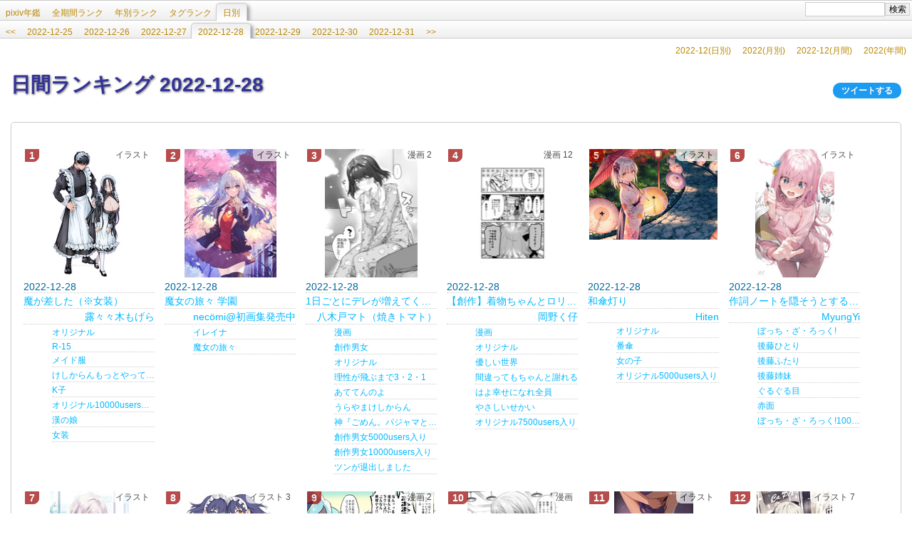

--- FILE ---
content_type: text/html; charset=utf-8
request_url: https://pixiv.navirank.com/day/2022-12-28/
body_size: 34886
content:
<!DOCTYPE html><html><head><meta http-equiv="Content-Language" content="ja"><meta http-equiv="Content-Type" content="text/html; charset=UTF-8"><meta name="viewport" content="width=640"><title>日間ランキング 2022-12-28 - pixiv年鑑(β)</title><link rel="stylesheet" href="/stylesheets/style.css"><meta property="og:title" content="pixiv年鑑(β)"><meta property="og:description" content="日間ランキング 2022-12-28"><meta name="twitter:card" content="summary"><meta property="og:image" content="http://pixiv.navirank.com/favicon.jpg"><script type="text/javascript" src="/javascripts/jquery.min.js"></script><script type="text/javascript" src="/javascripts/rank.js"></script><script type="text/javascript" src="/javascripts/gad.js"></script><script async src="https://www.googletagmanager.com/gtag/js?id=G-PQ9N0RQWEM"></script><script>window.dataLayer = window.dataLayer || [];
function gtag(){dataLayer.push(arguments);}
gtag('js', new Date());

gtag('config', 'G-PQ9N0RQWEM');</script></head><body><div id="content"><div id="cheader"><h1>日間ランキング 2022-12-28</h1><div id="tweet"><a href="https://twitter.com/share?url=http%3A%2F%2Fpixiv.navirank.com%2Fday%2F2022-12-28%2F&amp;text=%E6%97%A5%E9%96%93%E3%83%A9%E3%83%B3%E3%82%AD%E3%83%B3%E3%82%B0%202022-12-28" target="_blank">ツイートする</a></div></div><div class="gad"></div><div class="mad"></div>

<div id="rank_date"><div class="rank"><ol><li class="rank"><ul class="irank"><li class="num">1 </li><li class="type">イラスト </li><li class="img"><a href="/id/103987992/" title="魔が差した（※女装）"><img src="/img/1039/103987992.jpg" width="125px" height="180px" alt="魔が差した（※女装）" class="load"/></a></li><li class="date"> <a href="/day/2022-12-28/">2022-12-28</a></li><li class="title"><a href="/id/103987992/">魔が差した（※女装）</a></li><li class="user_name"><a href="/user/25825853/2022/12/">露々々木もげら</a></li><li class="tag"><ul><li><a href="/tag/%E3%82%AA%E3%83%AA%E3%82%B8%E3%83%8A%E3%83%AB/2022/12/">オリジナル</a></li><li><a href="/tag/R-15/2022/12/">R-15</a></li><li><a href="/tag/%E3%83%A1%E3%82%A4%E3%83%89%E6%9C%8D/2022/12/">メイド服</a></li><li><a href="/tag/%E3%81%91%E3%81%97%E3%81%8B%E3%82%89%E3%82%93%E3%82%82%E3%81%A3%E3%81%A8%E3%82%84%E3%81%A3%E3%81%A6%E3%81%8F%E3%81%A0%E3%81%95%E3%81%84/2022/12/">けしからんもっとやってください</a></li><li><a href="/tag/K%E5%AD%90/2022/12/">K子</a></li><li><a href="/tag/%E3%82%AA%E3%83%AA%E3%82%B8%E3%83%8A%E3%83%AB10000users%E5%85%A5%E3%82%8A/2022/12/">オリジナル10000users入り</a></li><li><a href="/tag/%E6%BC%A2%E3%81%AE%E5%A8%98/2022/12/">漢の娘</a></li><li><a href="/tag/%E5%A5%B3%E8%A3%85/2022/12/">女装</a></li></ul></li></ul></li><li class="rank"><ul class="irank"><li class="num">2 </li><li class="type">イラスト </li><li class="img"><a href="/id/103975060/" title="魔女の旅々 学園"><img src="/img/1039/103975060.jpg" width="129px" height="180px" alt="魔女の旅々 学園" class="load"/></a></li><li class="date"> <a href="/day/2022-12-28/">2022-12-28</a></li><li class="title"><a href="/id/103975060/">魔女の旅々 学園</a></li><li class="user_name"><a href="/user/420509/2022/12/">necömi@初画集発売中</a></li><li class="tag"><ul><li><a href="/tag/%E3%82%A4%E3%83%AC%E3%82%A4%E3%83%8A/2022/12/">イレイナ</a></li><li><a href="/tag/%E9%AD%94%E5%A5%B3%E3%81%AE%E6%97%85%E3%80%85/2022/12/">魔女の旅々</a></li></ul></li></ul></li><li class="rank"><ul class="irank"><li class="num">3 </li><li class="type">漫画 2</li><li class="img"><a href="/id/103975133/" title="1日ごとにデレが増えてくツンデレデレデレデレデレデレデレデレ彼女"><img src="/img/1039/103975133.jpg" width="130px" height="180px" alt="1日ごとにデレが増えてくツンデレデレデレデレデレデレデレデレ彼女" class="load"/></a></li><li class="date"> <a href="/day/2022-12-28/">2022-12-28</a></li><li class="title"><a href="/id/103975133/">1日ごとにデレが増えてくツンデレデレデレデレデレデレデレデレ彼女</a></li><li class="user_name"><a href="/user/13651304/2022/12/">八木戸マト（焼きトマト）</a></li><li class="tag"><ul><li><a href="/tag/%E6%BC%AB%E7%94%BB/2022/12/">漫画</a></li><li><a href="/tag/%E5%89%B5%E4%BD%9C%E7%94%B7%E5%A5%B3/2022/12/">創作男女</a></li><li><a href="/tag/%E3%82%AA%E3%83%AA%E3%82%B8%E3%83%8A%E3%83%AB/2022/12/">オリジナル</a></li><li><a href="/tag/%E7%90%86%E6%80%A7%E3%81%8C%E9%A3%9B%E3%81%B6%E3%81%BE%E3%81%A73%E3%83%BB2%E3%83%BB1/2022/12/">理性が飛ぶまで3・2・1</a></li><li><a href="/tag/%E3%81%82%E3%81%A6%E3%81%A6%E3%82%93%E3%81%AE%E3%82%88/2022/12/">あててんのよ</a></li><li><a href="/tag/%E3%81%86%E3%82%89%E3%82%84%E3%81%BE%E3%81%91%E3%81%97%E3%81%8B%E3%82%89%E3%82%93/2022/12/">うらやまけしからん</a></li><li><a href="/tag/%E7%A5%9E%E3%80%8E%E3%81%94%E3%82%81%E3%82%93%E3%80%82%E3%83%91%E3%82%B8%E3%83%A3%E3%83%9E%E3%81%A8%E3%81%8B%E4%B8%8B%E7%9D%80%E3%81%A8%E3%81%8B%E9%82%AA%E9%AD%94%E3%81%A0%E3%81%A3%E3%81%9F%E3%82%88%E3%81%AD%E3%80%8F/2022/12/">神『ごめん。パジャマとか下着とか邪魔だったよね』</a></li><li><a href="/tag/%E5%89%B5%E4%BD%9C%E7%94%B7%E5%A5%B35000users%E5%85%A5%E3%82%8A/2022/12/">創作男女5000users入り</a></li><li><a href="/tag/%E5%89%B5%E4%BD%9C%E7%94%B7%E5%A5%B310000users%E5%85%A5%E3%82%8A/2022/12/">創作男女10000users入り</a></li><li><a href="/tag/%E3%83%84%E3%83%B3%E3%81%8C%E9%80%80%E5%87%BA%E3%81%97%E3%81%BE%E3%81%97%E3%81%9F/2022/12/">ツンが退出しました</a></li></ul></li></ul></li><li class="rank"><ul class="irank"><li class="num">4 </li><li class="type">漫画 12</li><li class="img"><a href="/id/103992863/" title="【創作】着物ちゃんとロリータちゃん【57】"><img src="/img/1039/103992863.jpg" width="127px" height="180px" alt="【創作】着物ちゃんとロリータちゃん【57】" class="load"/></a></li><li class="date"> <a href="/day/2022-12-28/">2022-12-28</a></li><li class="title"><a href="/id/103992863/">【創作】着物ちゃんとロリータちゃん【57】</a></li><li class="user_name"><a href="/user/1611377/2022/12/">岡野く仔</a></li><li class="tag"><ul><li><a href="/tag/%E6%BC%AB%E7%94%BB/2022/12/">漫画</a></li><li><a href="/tag/%E3%82%AA%E3%83%AA%E3%82%B8%E3%83%8A%E3%83%AB/2022/12/">オリジナル</a></li><li><a href="/tag/%E5%84%AA%E3%81%97%E3%81%84%E4%B8%96%E7%95%8C/2022/12/">優しい世界</a></li><li><a href="/tag/%E9%96%93%E9%81%95%E3%81%A3%E3%81%A6%E3%82%82%E3%81%A1%E3%82%83%E3%82%93%E3%81%A8%E8%AC%9D%E3%82%8C%E3%82%8B/2022/12/">間違ってもちゃんと謝れる</a></li><li><a href="/tag/%E3%81%AF%E3%82%88%E5%B9%B8%E3%81%9B%E3%81%AB%E3%81%AA%E3%82%8C%E5%85%A8%E5%93%A1/2022/12/">はよ幸せになれ全員</a></li><li><a href="/tag/%E3%82%84%E3%81%95%E3%81%97%E3%81%84%E3%81%9B%E3%81%8B%E3%81%84/2022/12/">やさしいせかい</a></li><li><a href="/tag/%E3%82%AA%E3%83%AA%E3%82%B8%E3%83%8A%E3%83%AB7500users%E5%85%A5%E3%82%8A/2022/12/">オリジナル7500users入り</a></li></ul></li></ul></li><li class="rank"><ul class="irank"><li class="num">5 </li><li class="type">イラスト </li><li class="img"><a href="/id/103975128/" title="和傘灯り"><img src="/img/1039/103975128.jpg" width="180px" height="127px" alt="和傘灯り" class="load"/></a></li><li class="date"> <a href="/day/2022-12-28/">2022-12-28</a></li><li class="title"><a href="/id/103975128/">和傘灯り</a></li><li class="user_name"><a href="/user/490219/2022/12/">Hiten</a></li><li class="tag"><ul><li><a href="/tag/%E3%82%AA%E3%83%AA%E3%82%B8%E3%83%8A%E3%83%AB/2022/12/">オリジナル</a></li><li><a href="/tag/%E7%95%AA%E5%82%98/2022/12/">番傘</a></li><li><a href="/tag/%E5%A5%B3%E3%81%AE%E5%AD%90/2022/12/">女の子</a></li><li><a href="/tag/%E3%82%AA%E3%83%AA%E3%82%B8%E3%83%8A%E3%83%AB5000users%E5%85%A5%E3%82%8A/2022/12/">オリジナル5000users入り</a></li></ul></li></ul></li><li class="rank"><ul class="irank"><li class="num">6 </li><li class="type">イラスト </li><li class="img"><a href="/id/103975004/" title="作詞ノートを隠そうとするぼっち"><img src="/img/1039/103975004.jpg" width="111px" height="180px" alt="作詞ノートを隠そうとするぼっち" class="load"/></a></li><li class="date"> <a href="/day/2022-12-28/">2022-12-28</a></li><li class="title"><a href="/id/103975004/">作詞ノートを隠そうとするぼっち</a></li><li class="user_name"><a href="/user/38444677/2022/12/">MyungYi</a></li><li class="tag"><ul><li><a href="/tag/%E3%81%BC%E3%81%A3%E3%81%A1%E3%83%BB%E3%81%96%E3%83%BB%E3%82%8D%E3%81%A3%E3%81%8F!/2022/12/">ぼっち・ざ・ろっく!</a></li><li><a href="/tag/%E5%BE%8C%E8%97%A4%E3%81%B2%E3%81%A8%E3%82%8A/2022/12/">後藤ひとり</a></li><li><a href="/tag/%E5%BE%8C%E8%97%A4%E3%81%B5%E3%81%9F%E3%82%8A/2022/12/">後藤ふたり</a></li><li><a href="/tag/%E5%BE%8C%E8%97%A4%E5%A7%89%E5%A6%B9/2022/12/">後藤姉妹</a></li><li><a href="/tag/%E3%81%90%E3%82%8B%E3%81%90%E3%82%8B%E7%9B%AE/2022/12/">ぐるぐる目</a></li><li><a href="/tag/%E8%B5%A4%E9%9D%A2/2022/12/">赤面</a></li><li><a href="/tag/%E3%81%BC%E3%81%A3%E3%81%A1%E3%83%BB%E3%81%96%E3%83%BB%E3%82%8D%E3%81%A3%E3%81%8F!10000users%E5%85%A5%E3%82%8A/2022/12/">ぼっち・ざ・ろっく!10000users入り</a></li></ul></li></ul></li><li class="rank"><ul class="irank"><li class="num">7 </li><li class="type">イラスト </li><li class="img"><a href="/id/103990581/" title="妹ちゃんトレーニング休憩中"><img src="/img/1039/103990581.jpg" width="111px" height="180px" alt="妹ちゃんトレーニング休憩中" class="load"/></a></li><li class="date"> <a href="/day/2022-12-28/">2022-12-28</a></li><li class="title"><a href="/id/103990581/">妹ちゃんトレーニング休憩中</a></li><li class="user_name"><a href="/user/7618326/2022/12/">館田ダン</a></li><li class="tag"><ul><li><a href="/tag/%E3%82%AA%E3%83%AA%E3%82%B8%E3%83%8A%E3%83%AB/2022/12/">オリジナル</a></li><li><a href="/tag/%E5%A5%B3%E3%81%AE%E5%AD%90/2022/12/">女の子</a></li><li><a href="/tag/%E5%A6%B9/2022/12/">妹</a></li><li><a href="/tag/%E3%81%8A%E3%81%B8%E3%81%9D/2022/12/">おへそ</a></li></ul></li></ul></li><li class="rank"><ul class="irank"><li class="num">8 </li><li class="type">イラスト 3</li><li class="img"><a href="/id/103983860/" title="メイド楓と鈴　アクリルスタンド"><img src="/img/1039/103983860.jpg" width="161px" height="180px" alt="メイド楓と鈴　アクリルスタンド" class="load"/></a></li><li class="date"> <a href="/day/2022-12-28/">2022-12-28</a></li><li class="title"><a href="/id/103983860/">メイド楓と鈴　アクリルスタンド</a></li><li class="user_name"><a href="/user/22782/2022/12/">きょくちょ@アニメ『楓と鈴２』</a></li><li class="tag"><ul><li><a href="/tag/%E6%A5%93%E3%81%A8%E9%88%B4/2022/12/">楓と鈴</a></li><li><a href="/tag/%E3%83%A1%E3%82%A4%E3%83%89/2022/12/">メイド</a></li><li><a href="/tag/%E3%82%A2%E3%82%AF%E3%83%AA%E3%83%AB%E3%82%B9%E3%82%BF%E3%83%B3%E3%83%89/2022/12/">アクリルスタンド</a></li></ul></li></ul></li><li class="rank"><ul class="irank"><li class="num">9 </li><li class="type">漫画 2</li><li class="img"><a href="/id/103984181/" title="【仲良し四天王シリーズ②】"><img src="/img/1039/103984181.jpg" width="180px" height="143px" alt="【仲良し四天王シリーズ②】" class="load"/></a></li><li class="date"> <a href="/day/2022-12-28/">2022-12-28</a></li><li class="title"><a href="/id/103984181/">【仲良し四天王シリーズ②】</a></li><li class="user_name"><a href="/user/11314109/2022/12/">コソバ ユイ。</a></li><li class="tag"><ul><li><a href="/tag/%E3%83%9D%E3%82%B1%E3%83%A2%E3%83%B3SV/2022/12/">ポケモンSV</a></li><li><a href="/tag/%E3%83%81%E3%83%AA(%E3%83%88%E3%83%AC%E3%83%BC%E3%83%8A%E3%83%BC)/2022/12/">チリ(トレーナー)</a></li><li><a href="/tag/%E3%82%A2%E3%82%AA%E3%82%AD(%E3%83%88%E3%83%AC%E3%83%BC%E3%83%8A%E3%83%BC)/2022/12/">アオキ(トレーナー)</a></li><li><a href="/tag/%E3%82%B0%E3%83%AB%E3%83%BC%E3%82%B7%E3%83%A3(%E3%83%88%E3%83%AC%E3%83%BC%E3%83%8A%E3%83%BC)/2022/12/">グルーシャ(トレーナー)</a></li><li><a href="/tag/%E3%82%A2%E3%82%AA%E3%82%AD%E3%81%95%E3%82%93%E3%81%8C%E6%A5%BD%E3%81%97%E3%81%9D%E3%81%86%E3%81%A7%E3%81%AA%E3%81%AB%E3%82%88%E3%82%8A/2022/12/">アオキさんが楽しそうでなにより</a></li><li><a href="/tag/%E5%9B%9B%E5%A4%A9%E7%8E%8B(%E3%83%91%E3%83%AB%E3%83%87%E3%82%A2)/2022/12/">四天王(パルデア)</a></li><li><a href="/tag/%E3%83%9D%E3%82%B1%E3%83%A2%E3%83%B35000users%E5%85%A5%E3%82%8A/2022/12/">ポケモン5000users入り</a></li></ul></li></ul></li><li class="rank"><ul class="irank"><li class="num">10 </li><li class="type">漫画 </li><li class="img"><a href="/id/103991784/" title="別にいいけどかわいくないのはなんかヤダ"><img src="/img/1039/103991784.jpg" width="127px" height="180px" alt="別にいいけどかわいくないのはなんかヤダ" class="load"/></a></li><li class="date"> <a href="/day/2022-12-28/">2022-12-28</a></li><li class="title"><a href="/id/103991784/">別にいいけどかわいくないのはなんかヤダ</a></li><li class="user_name"><a href="/user/195407/2022/12/">ぎばちゃん</a></li><li class="tag"><ul><li><a href="/tag/%E6%BC%AB%E7%94%BB/2022/12/">漫画</a></li><li><a href="/tag/%E3%82%AA%E3%83%AA%E3%82%B8%E3%83%8A%E3%83%AB/2022/12/">オリジナル</a></li><li><a href="/tag/%E3%81%8A%E3%81%A3%E3%81%B1%E3%81%84/2022/12/">おっぱい</a></li><li><a href="/tag/%E7%9D%80%E8%A1%A3%E5%B7%A8%E4%B9%B3/2022/12/">着衣巨乳</a></li><li><a href="/tag/%E3%81%A7%E3%81%A3%E3%81%91%E3%81%87%E3%82%8F/2022/12/">でっけぇわ</a></li><li><a href="/tag/%E3%81%A7%E3%81%A3%E3%81%8B%E3%82%8F%E3%81%84%E3%81%84/2022/12/">でっかわいい</a></li><li><a href="/tag/%E5%A5%B3%E5%AD%90%E6%A0%A1%E7%94%9F/2022/12/">女子校生</a></li><li><a href="/tag/%E3%82%AA%E3%83%AA%E3%82%B8%E3%83%8A%E3%83%AB5000users%E5%85%A5%E3%82%8A/2022/12/">オリジナル5000users入り</a></li><li><a href="/tag/%E5%88%B6%E6%9C%8D/2022/12/">制服</a></li><li><a href="/tag/%E5%A5%B3%E5%AD%90%E9%AB%98%E7%94%9F/2022/12/">女子高生</a></li></ul></li></ul></li><li class="rank"><ul class="irank"><li class="num">11 </li><li class="type">イラスト </li><li class="img"><a href="/id/103982712/" title="【原神】雷電将軍 | Raiden Shogun"><img src="/img/1039/103982712.jpg" width="111px" height="180px" alt="【原神】雷電将軍 | Raiden Shogun" class="load"/></a></li><li class="date"> <a href="/day/2022-12-28/">2022-12-28</a></li><li class="title"><a href="/id/103982712/">【原神】雷電将軍 | Raiden Shogun</a></li><li class="user_name"><a href="/user/34367715/2022/12/">MiraiArt</a></li><li class="tag"><ul><li><a href="/tag/%E5%8E%9F%E7%A5%9E/2022/12/">原神</a></li><li><a href="/tag/%E9%9B%B7%E9%9B%BB%E5%B0%86%E8%BB%8D/2022/12/">雷電将軍</a></li><li><a href="/tag/baal/2022/12/">baal</a></li><li><a href="/tag/%E6%B0%B4%E7%9D%80/2022/12/">水着</a></li><li><a href="/tag/%E9%AD%85%E6%83%91%E3%81%AE%E3%81%B5%E3%81%A8%E3%82%82%E3%82%82/2022/12/">魅惑のふともも</a></li><li><a href="/tag/%E5%B0%BB%E7%A5%9E%E6%A7%98/2022/12/">尻神様</a></li><li><a href="/tag/%E3%81%AD%E3%81%98%E8%BE%BC%E3%81%BF%E3%81%9F%E3%81%84%E5%B0%BB/2022/12/">ねじ込みたい尻</a></li><li><a href="/tag/%E5%B0%BB/2022/12/">尻</a></li><li><a href="/tag/%E5%8E%9F%E5%B0%BB/2022/12/">原尻</a></li><li><a href="/tag/%E5%B0%BB%E3%82%A2%E3%83%B3%E3%82%B0%E3%83%AB/2022/12/">尻アングル</a></li></ul></li></ul></li><li class="rank"><ul class="irank"><li class="num">12 </li><li class="type">イラスト 7</li><li class="img"><a href="/id/103980325/" title="C101新刊表紙＋サンプル"><img src="/img/1039/103980325.jpg" width="120px" height="180px" alt="C101新刊表紙＋サンプル" class="load"/></a></li><li class="date"> <a href="/day/2022-12-28/">2022-12-28</a></li><li class="title"><a href="/id/103980325/">C101新刊表紙＋サンプル</a></li><li class="user_name"><a href="/user/2003931/2022/12/">我美蘭</a></li><li class="tag"><ul><li><a href="/tag/FGO/2022/12/">FGO</a></li><li><a href="/tag/Fate%2FGrandOrder/2022/12/">Fate/GrandOrder</a></li><li><a href="/tag/SAO/2022/12/">SAO</a></li><li><a href="/tag/%E3%82%BD%E3%83%BC%E3%83%89%E3%82%A2%E3%83%BC%E3%83%88%E3%83%BB%E3%82%AA%E3%83%B3%E3%83%A9%E3%82%A4%E3%83%B3/2022/12/">ソードアート・オンライン</a></li><li><a href="/tag/%E3%83%A2%E3%83%AB%E3%82%AC%E3%83%B3(Fate)/2022/12/">モルガン(Fate)</a></li><li><a href="/tag/%E3%82%AD%E3%83%A3%E3%82%B9%E3%83%88%E3%83%AA%E3%82%A2/2022/12/">キャストリア</a></li></ul></li></ul></li><li class="rank"><ul class="irank"><li class="num">13 </li><li class="type">イラスト </li><li class="img"><a href="/id/103984531/" title="お誘い黒下着早苗さん"><img src="/img/1039/103984531.jpg" width="127px" height="180px" alt="お誘い黒下着早苗さん" class="load"/></a></li><li class="date"> <a href="/day/2022-12-28/">2022-12-28</a></li><li class="title"><a href="/id/103984531/">お誘い黒下着早苗さん</a></li><li class="user_name"><a href="/user/187246/2022/12/">liya＠fanbox開始</a></li><li class="tag"><ul><li><a href="/tag/%E6%9D%B1%E6%96%B9/2022/12/">東方</a></li><li><a href="/tag/%E6%9D%B1%E9%A2%A8%E8%B0%B7%E6%97%A9%E8%8B%97/2022/12/">東風谷早苗</a></li><li><a href="/tag/%E3%81%8A%E3%81%A3%E3%81%B1%E3%81%84/2022/12/">おっぱい</a></li><li><a href="/tag/%E4%B8%8B%E7%9D%80/2022/12/">下着</a></li><li><a href="/tag/%E3%81%95%E3%81%AA%E3%81%B1%E3%81%84/2022/12/">さなぱい</a></li><li><a href="/tag/%E5%B0%BB%E7%A5%9E%E6%A7%98/2022/12/">尻神様</a></li><li><a href="/tag/%E9%BB%92%E3%83%91%E3%83%B3%E3%83%84/2022/12/">黒パンツ</a></li><li><a href="/tag/%E8%82%A1%E3%81%AE%E3%81%9E%E3%81%8D/2022/12/">股のぞき</a></li><li><a href="/tag/%E3%83%80%E3%82%A4%E3%83%8A%E3%83%9F%E3%83%83%E3%82%AF%E3%83%91%E3%83%B3%E3%83%81%E3%83%A9/2022/12/">ダイナミックパンチラ</a></li></ul></li></ul></li><li class="rank"><ul class="irank"><li class="num">14 </li><li class="type">イラスト </li><li class="img"><a href="/id/103975950/" title="ボタン"><img src="/img/1039/103975950.jpg" width="180px" height="135px" alt="ボタン" class="load"/></a></li><li class="date"> <a href="/day/2022-12-28/">2022-12-28</a></li><li class="title"><a href="/id/103975950/">ボタン</a></li><li class="user_name"><a href="/user/60170970/2022/12/">黒い砂</a></li><li class="tag"><ul><li><a href="/tag/%E3%83%9D%E3%82%B1%E3%83%83%E3%83%88%E3%83%A2%E3%83%B3%E3%82%B9%E3%82%BF%E3%83%BC/2022/12/">ポケットモンスター</a></li><li><a href="/tag/%E3%83%9D%E3%82%B1%E3%83%A2%E3%83%B3/2022/12/">ポケモン</a></li><li><a href="/tag/%E3%83%9D%E3%82%B1%E3%83%A2%E3%83%B3SV/2022/12/">ポケモンSV</a></li><li><a href="/tag/%E3%83%91%E3%83%B3%E3%83%84/2022/12/">パンツ</a></li><li><a href="/tag/%E3%83%9C%E3%82%BF%E3%83%B3(%E3%83%9D%E3%82%B1%E3%83%A2%E3%83%B3)/2022/12/">ボタン(ポケモン)</a></li><li><a href="/tag/%E3%82%A2%E3%82%AA%E3%82%A4(%E3%83%9D%E3%82%B1%E3%83%A2%E3%83%B3SV)/2022/12/">アオイ(ポケモンSV)</a></li><li><a href="/tag/%E3%83%9D%E3%82%B1%E3%83%A2%E3%83%B3%E4%BA%BA%E9%96%93%E7%B5%B5/2022/12/">ポケモン人間絵</a></li><li><a href="/tag/%E3%82%B9%E3%83%88%E3%83%83%E3%82%AD%E3%83%B3%E3%82%B0%E8%B6%8A%E3%81%97%E3%81%AE%E3%83%91%E3%83%B3%E3%83%84/2022/12/">ストッキング越しのパンツ</a></li><li><a href="/tag/%E3%83%9D%E3%82%B1%E3%83%A2%E3%83%B35000users%E5%85%A5%E3%82%8A/2022/12/">ポケモン5000users入り</a></li></ul></li></ul></li><li class="rank"><ul class="irank"><li class="num">15 </li><li class="type">イラスト </li><li class="img"><a href="/id/103990797/" title="甘雨ちゃんの変わったお仕事"><img src="/img/1039/103990797.jpg" width="101px" height="180px" alt="甘雨ちゃんの変わったお仕事" class="load"/></a></li><li class="date"> <a href="/day/2022-12-28/">2022-12-28</a></li><li class="title"><a href="/id/103990797/">甘雨ちゃんの変わったお仕事</a></li><li class="user_name"><a href="/user/30798372/2022/12/">紫雲陽（shiun）</a></li><li class="tag"><ul><li><a href="/tag/%E5%8E%9F%E7%A5%9E/2022/12/">原神</a></li><li><a href="/tag/%E7%94%98%E9%9B%A8(%E5%8E%9F%E7%A5%9E)/2022/12/">甘雨(原神)</a></li><li><a href="/tag/%E3%81%8A%E3%81%A3%E3%81%B1%E3%81%84/2022/12/">おっぱい</a></li><li><a href="/tag/%E6%A5%B5%E4%B8%8A%E3%81%AE%E4%B9%B3/2022/12/">極上の乳</a></li><li><a href="/tag/%E7%88%86%E4%B9%B3/2022/12/">爆乳</a></li></ul></li></ul></li><li class="rank"><ul class="irank"><li class="num">16 </li><li class="type">イラスト </li><li class="img"><a href="/id/103982729/" title="単行本版「がんばれ同期ちゃん」2巻発売です"><img src="/img/1039/103982729.jpg" width="127px" height="180px" alt="単行本版「がんばれ同期ちゃん」2巻発売です" class="load"/></a></li><li class="date"> <a href="/day/2022-12-28/">2022-12-28</a></li><li class="title"><a href="/id/103982729/">単行本版「がんばれ同期ちゃん」2巻発売です</a></li><li class="user_name"><a href="/user/6210796/2022/12/">よむ</a></li><li class="tag"><ul><li><a href="/tag/%E3%81%8C%E3%82%93%E3%81%B0%E3%82%8C%E5%90%8C%E6%9C%9F%E3%81%A1%E3%82%83%E3%82%93/2022/12/">がんばれ同期ちゃん</a></li><li><a href="/tag/%E7%8C%AB%E5%8F%A3/2022/12/">猫口</a></li></ul></li></ul></li><li class="rank"><ul class="irank"><li class="num">17 </li><li class="type">イラスト </li><li class="img"><a href="/id/103985815/" title="クリスマス2022"><img src="/img/1039/103985815.jpg" width="118px" height="180px" alt="クリスマス2022" class="load"/></a></li><li class="date"> <a href="/day/2022-12-28/">2022-12-28</a></li><li class="title"><a href="/id/103985815/">クリスマス2022</a></li><li class="user_name"><a href="/user/35907/2022/12/">卵の黄身</a></li><li class="tag"><ul><li><a href="/tag/%E3%82%AA%E3%83%AA%E3%82%B8%E3%83%8A%E3%83%AB/2022/12/">オリジナル</a></li><li><a href="/tag/%E3%82%B5%E3%83%B3%E3%82%BF%E3%82%B3%E3%82%B9/2022/12/">サンタコス</a></li><li><a href="/tag/%E3%81%B1%E3%82%93%E3%81%A4/2022/12/">ぱんつ</a></li><li><a href="/tag/%E9%BB%92%E4%B8%8B%E7%9D%80/2022/12/">黒下着</a></li><li><a href="/tag/%E3%82%AC%E3%83%BC%E3%82%BF%E3%83%BC%E3%83%99%E3%83%AB%E3%83%88/2022/12/">ガーターベルト</a></li><li><a href="/tag/%E8%85%8B/2022/12/">腋</a></li><li><a href="/tag/%E3%81%8A%E3%81%B8%E3%81%9D/2022/12/">おへそ</a></li><li><a href="/tag/%E9%AD%85%E6%83%91%E3%81%AE%E8%B0%B7%E9%96%93/2022/12/">魅惑の谷間</a></li></ul></li></ul></li><li class="rank"><ul class="irank"><li class="num">18 </li><li class="type">漫画 22</li><li class="img"><a href="/id/103975321/" title="桃太郎って実はこうだったんじゃない？という話"><img src="/img/1039/103975321.jpg" width="120px" height="180px" alt="桃太郎って実はこうだったんじゃない？という話" class="load"/></a></li><li class="date"> <a href="/day/2022-12-28/">2022-12-28</a></li><li class="title"><a href="/id/103975321/">桃太郎って実はこうだったんじゃない？という話</a></li><li class="user_name"><a href="/user/98883/2022/12/">おのでらさん＠2日目西と20b</a></li><li class="tag"><ul><li><a href="/tag/%E6%BC%AB%E7%94%BB/2022/12/">漫画</a></li><li><a href="/tag/%E3%82%B3%E3%83%9F%E3%82%B1%E7%AB%A5%E8%A9%B1/2022/12/">コミケ童話</a></li><li><a href="/tag/%E6%A1%83%E5%A4%AA%E9%83%8E/2022/12/">桃太郎</a></li><li><a href="/tag/%E3%81%AA%E3%81%AB%E3%81%93%E3%81%AE%E5%88%87%E3%81%AA%E3%81%84%E8%A9%B1/2022/12/">なにこの切ない話</a></li><li><a href="/tag/%E3%82%8F%E3%81%A3%E3%81%B5%E3%82%8B%E3%82%8F%E3%81%A3%E3%81%B5%E3%82%8B/2022/12/">わっふるわっふる</a></li><li><a href="/tag/%E9%AC%BC%E3%83%B6%E5%B3%B6/2022/12/">鬼ヶ島</a></li><li><a href="/tag/%E6%96%B0%E7%B4%84%E3%82%82%E3%82%82%E3%81%9F%E3%82%8D%E3%81%86/2022/12/">新約ももたろう</a></li><li><a href="/tag/%E3%82%AA%E3%83%AA%E3%82%B8%E3%83%8A%E3%83%AB1000users%E5%85%A5%E3%82%8A/2022/12/">オリジナル1000users入り</a></li><li><a href="/tag/%E7%95%B0%E9%A1%9E%E5%A9%9A%E5%A7%BB%E8%AD%9A/2022/12/">異類婚姻譚</a></li></ul></li></ul></li><li class="rank"><ul class="irank"><li class="num">19 </li><li class="type">イラスト 5</li><li class="img"><a href="/id/103980579/" title="C101新刊FGO本サンプル"><img src="/img/1039/103980579.jpg" width="127px" height="180px" alt="C101新刊FGO本サンプル" class="load"/></a></li><li class="date"> <a href="/day/2022-12-28/">2022-12-28</a></li><li class="title"><a href="/id/103980579/">C101新刊FGO本サンプル</a></li><li class="user_name"><a href="/user/7758/2022/12/">ReDrop</a></li><li class="tag"><ul><li><a href="/tag/C101/2022/12/">C101</a></li><li><a href="/tag/Fate%2FGrandOrder/2022/12/">Fate/GrandOrder</a></li><li><a href="/tag/%E3%82%AB%E3%83%AB%E3%83%87%E3%82%A2%E9%87%8E%E8%8F%9C%E9%80%A3%E5%90%88/2022/12/">カルデア野菜連合</a></li><li><a href="/tag/FGO/2022/12/">FGO</a></li><li><a href="/tag/%E3%82%AB%E3%83%BC%E3%83%9E(Fate)/2022/12/">カーマ(Fate)</a></li></ul></li></ul></li><li class="rank"><ul class="irank"><li class="num">20 </li><li class="type">イラスト </li><li class="img"><a href="/id/103986193/" title="湯治場の朝"><img src="/img/1039/103986193.jpg" width="127px" height="180px" alt="湯治場の朝" class="load"/></a></li><li class="date"> <a href="/day/2022-12-28/">2022-12-28</a></li><li class="title"><a href="/id/103986193/">湯治場の朝</a></li><li class="user_name"><a href="/user/1236873/2022/12/">カオミン</a></li><li class="tag"><ul><li><a href="/tag/%E3%82%AA%E3%83%AA%E3%82%B8%E3%83%8A%E3%83%AB/2022/12/">オリジナル</a></li><li><a href="/tag/%E3%82%BF%E3%82%A4%E3%83%AB/2022/12/">タイル</a></li><li><a href="/tag/%E7%99%BD%E3%81%84%E8%82%8C/2022/12/">白い肌</a></li><li><a href="/tag/%E5%B0%BB/2022/12/">尻</a></li></ul></li></ul></li><li class="rank"><ul class="irank"><li class="num">21 </li><li class="type">イラスト </li><li class="img"><a href="/id/103980271/" title="八百万"><img src="/img/1039/103980271.jpg" width="143px" height="180px" alt="八百万" class="load"/></a></li><li class="date"> <a href="/day/2022-12-28/">2022-12-28</a></li><li class="title"><a href="/id/103980271/">八百万</a></li><li class="user_name"><a href="/user/66759371/2022/12/">bob</a></li><li class="tag"><ul><li><a href="/tag/%E6%88%91%E7%9A%84%E8%8B%B1%E9%9B%84%E5%AD%A6%E9%99%A2/2022/12/">我的英雄学院</a></li><li><a href="/tag/%E5%85%AB%E7%99%BE%E4%B8%87/2022/12/">八百万</a></li><li><a href="/tag/%E5%83%95%E3%81%AE%E3%83%92%E3%83%BC%E3%83%AD%E3%83%BC%E3%82%A2%E3%82%AB%E3%83%87%E3%83%9F%E3%82%A2/2022/12/">僕のヒーローアカデミア</a></li><li><a href="/tag/%E5%85%AB%E7%99%BE%E4%B8%87%E7%99%BE/2022/12/">八百万百</a></li><li><a href="/tag/%E5%B7%A8%E4%B9%B3/2022/12/">巨乳</a></li><li><a href="/tag/%E3%81%8A%E3%81%A3%E3%81%B1%E3%81%84/2022/12/">おっぱい</a></li><li><a href="/tag/%E5%B0%BB%E7%A5%9E%E6%A7%98/2022/12/">尻神様</a></li><li><a href="/tag/%E7%88%86%E4%B9%B3/2022/12/">爆乳</a></li><li><a href="/tag/%E3%82%80%E3%81%A1%E3%82%80%E3%81%A1/2022/12/">むちむち</a></li><li><a href="/tag/%E5%B7%A8%E4%B9%B3%E8%BC%AA/2022/12/">巨乳輪</a></li></ul></li></ul></li><li class="rank"><ul class="irank"><li class="num">22 </li><li class="type">イラスト </li><li class="img"><a href="/id/103996421/" title="わっ"><img src="/img/1039/103996421.jpg" width="125px" height="180px" alt="わっ" class="load"/></a></li><li class="date"> <a href="/day/2022-12-28/">2022-12-28</a></li><li class="title"><a href="/id/103996421/">わっ</a></li><li class="user_name"><a href="/user/139994/2022/12/">八重樫南</a></li><li class="tag"><ul><li><a href="/tag/%E3%81%8A%E3%81%A3%E3%81%B1%E3%81%84/2022/12/">おっぱい</a></li><li><a href="/tag/%E5%B7%A8%E4%B9%B3/2022/12/">巨乳</a></li><li><a href="/tag/%E3%81%9F%E3%82%8F%E3%82%8F/2022/12/">たわわ</a></li><li><a href="/tag/%E9%96%83%E4%B9%B1%E3%82%AB%E3%82%B0%E3%83%A9/2022/12/">閃乱カグラ</a></li><li><a href="/tag/%E6%A5%B5%E4%B8%8A%E3%81%AE%E4%B9%B3/2022/12/">極上の乳</a></li><li><a href="/tag/%E6%B0%B4%E7%9D%80/2022/12/">水着</a></li><li><a href="/tag/%E8%93%AE%E8%8F%AF(%E9%96%83%E4%B9%B1%E3%82%AB%E3%82%B0%E3%83%A9)/2022/12/">蓮華(閃乱カグラ)</a></li><li><a href="/tag/%E9%96%83%E4%B9%B1%E3%82%AB%E3%82%B0%E3%83%A95000users%E5%85%A5%E3%82%8A/2022/12/">閃乱カグラ5000users入り</a></li></ul></li></ul></li><li class="rank"><ul class="irank"><li class="num">23 </li><li class="type">イラスト </li><li class="img"><a href="/id/103987551/" title="【C101新刊表紙】OLさん、ぼっちJDちゃんバニー"><img src="/img/1039/103987551.jpg" width="125px" height="180px" alt="【C101新刊表紙】OLさん、ぼっちJDちゃんバニー" class="load"/></a></li><li class="date"> <a href="/day/2022-12-28/">2022-12-28</a></li><li class="title"><a href="/id/103987551/">【C101新刊表紙】OLさん、ぼっちJDちゃんバニー</a></li><li class="user_name"><a href="/user/1169932/2022/12/">sune</a></li><li class="tag"><ul><li><a href="/tag/C101/2022/12/">C101</a></li><li><a href="/tag/OL/2022/12/">OL</a></li><li><a href="/tag/%E3%83%90%E3%83%8B%E3%83%BC%E3%82%AC%E3%83%BC%E3%83%AB/2022/12/">バニーガール</a></li><li><a href="/tag/%E5%B7%A8%E4%B9%B3/2022/12/">巨乳</a></li><li><a href="/tag/%E3%82%BF%E3%82%A4%E3%83%84/2022/12/">タイツ</a></li><li><a href="/tag/%E3%81%8A%E3%81%A3%E3%81%B1%E3%81%84/2022/12/">おっぱい</a></li><li><a href="/tag/%E9%BB%92%E3%82%B9%E3%83%88%E3%83%83%E3%82%AD%E3%83%B3%E3%82%B0/2022/12/">黒ストッキング</a></li><li><a href="/tag/%E8%83%B8%E5%90%88%E3%82%8F%E3%81%9B/2022/12/">胸合わせ</a></li></ul></li></ul></li><li class="rank"><ul class="irank"><li class="num">24 </li><li class="type">イラスト 5</li><li class="img"><a href="/id/103986276/" title="お嬢様と用心棒④"><img src="/img/1039/103986276.jpg" width="127px" height="180px" alt="お嬢様と用心棒④" class="load"/></a></li><li class="date"> <a href="/day/2022-12-28/">2022-12-28</a></li><li class="title"><a href="/id/103986276/">お嬢様と用心棒④</a></li><li class="user_name"><a href="/user/19426624/2022/12/">オレコ</a></li><li class="tag"><ul><li><a href="/tag/%E6%BC%AB%E7%94%BB/2022/12/">漫画</a></li></ul></li></ul></li><li class="rank"><ul class="irank"><li class="num">25 </li><li class="type">うごく </li><li class="img"><a href="/id/103975381/" title="チリちゃん面接の裏側②"><img src="/img/1039/103975381.jpg" width="180px" height="117px" alt="チリちゃん面接の裏側②" class="load"/></a></li><li class="date"> <a href="/day/2022-12-28/">2022-12-28</a></li><li class="title"><a href="/id/103975381/">チリちゃん面接の裏側②</a></li><li class="user_name"><a href="/user/52089737/2022/12/">じゃこ</a></li><li class="tag"><ul><li><a href="/tag/%E3%81%86%E3%81%94%E3%82%A4%E3%83%A9/2022/12/">うごイラ</a></li><li><a href="/tag/%E3%83%9D%E3%82%B1%E3%83%A2%E3%83%B3/2022/12/">ポケモン</a></li><li><a href="/tag/%E3%83%91%E3%83%AB%E3%83%87%E3%82%A2%E3%82%A6%E3%83%91%E3%83%BC/2022/12/">パルデアウパー</a></li><li><a href="/tag/%E3%81%AA%E3%81%AB%E3%81%93%E3%82%8C%E3%81%8B%E3%82%8F%E3%81%84%E3%81%84/2022/12/">なにこれかわいい</a></li><li><a href="/tag/%E5%B9%B3%E5%9D%87%E4%BD%93%E9%87%8D11%E3%8E%8F/2022/12/">平均体重11㎏</a></li><li><a href="/tag/%E3%81%8B%E3%81%BE%E3%81%A3%E3%81%A6%E3%81%A1%E3%82%83%E3%82%93/2022/12/">かまってちゃん</a></li><li><a href="/tag/%E3%83%81%E3%83%AA(%E3%83%88%E3%83%AC%E3%83%BC%E3%83%8A%E3%83%BC)/2022/12/">チリ(トレーナー)</a></li><li><a href="/tag/%E3%83%9D%E3%82%B1%E3%83%A2%E3%83%B35000users%E5%85%A5%E3%82%8A/2022/12/">ポケモン5000users入り</a></li></ul></li></ul></li><li class="rank"><ul class="irank"><li class="num">26 </li><li class="type">イラスト </li><li class="img"><a href="/id/103992420/" title="ヨークタウンⅡ"><img src="/img/1039/103992420.jpg" width="106px" height="180px" alt="ヨークタウンⅡ" class="load"/></a></li><li class="date"> <a href="/day/2022-12-28/">2022-12-28</a></li><li class="title"><a href="/id/103992420/">ヨークタウンⅡ</a></li><li class="user_name"><a href="/user/18031096/2022/12/">甘音しぃら 金曜-西く23b</a></li><li class="tag"><ul><li><a href="/tag/%E3%82%A2%E3%82%BA%E3%83%BC%E3%83%AB%E3%83%AC%E3%83%BC%E3%83%B3/2022/12/">アズールレーン</a></li><li><a href="/tag/%E3%82%A2%E3%82%BA%E3%83%AC%E3%83%B3/2022/12/">アズレン</a></li><li><a href="/tag/%E3%83%A8%E3%83%BC%E3%82%AF%E3%82%BF%E3%82%A6%E3%83%B3(%E3%82%A2%E3%82%BA%E3%83%BC%E3%83%AB%E3%83%AC%E3%83%BC%E3%83%B3)/2022/12/">ヨークタウン(アズールレーン)</a></li><li><a href="/tag/%E3%83%A8%E3%83%BC%E3%82%AF%E3%82%BF%E3%82%A6%E3%83%B3%E2%85%A1/2022/12/">ヨークタウンⅡ</a></li><li><a href="/tag/%E7%99%BD/2022/12/">白</a></li><li><a href="/tag/%E6%B0%B4%E7%9D%80/2022/12/">水着</a></li><li><a href="/tag/%E3%81%8A%E3%81%A3%E3%81%B1%E3%81%84/2022/12/">おっぱい</a></li><li><a href="/tag/%E3%82%A2%E3%82%BA%E3%83%BC%E3%83%AB%E3%83%AC%E3%83%BC%E3%83%B35000users%E5%85%A5%E3%82%8A/2022/12/">アズールレーン5000users入り</a></li><li><a href="/tag/%E3%83%A8%E3%83%BC%E3%82%AF%E3%82%BF%E3%82%A6%E3%83%B3II(%E3%82%A2%E3%82%BA%E3%83%BC%E3%83%AB%E3%83%AC%E3%83%BC%E3%83%B3)/2022/12/">ヨークタウンII(アズールレーン)</a></li></ul></li></ul></li><li class="rank"><ul class="irank"><li class="num">27 </li><li class="type">イラスト </li><li class="img"><a href="/id/103974945/" title="自分の前だとやたら振り付けが大きくなるチアリーディング部の後輩"><img src="/img/1039/103974945.jpg" width="138px" height="180px" alt="自分の前だとやたら振り付けが大きくなるチアリーディング部の後輩" class="load"/></a></li><li class="date"> <a href="/day/2022-12-28/">2022-12-28</a></li><li class="title"><a href="/id/103974945/">自分の前だとやたら振り付けが大きくなるチアリーディング部の後輩</a></li><li class="user_name"><a href="/user/151716/2022/12/">きただりょうま</a></li><li class="tag"><ul><li><a href="/tag/%E3%82%AA%E3%83%AA%E3%82%B8%E3%83%8A%E3%83%AB/2022/12/">オリジナル</a></li><li><a href="/tag/%E3%81%B1%E3%82%93%E3%81%A4/2022/12/">ぱんつ</a></li><li><a href="/tag/%E4%B8%8B%E4%B9%B3/2022/12/">下乳</a></li><li><a href="/tag/%E3%83%81%E3%82%A2%E3%82%AC%E3%83%BC%E3%83%AB/2022/12/">チアガール</a></li></ul></li></ul></li><li class="rank"><ul class="irank"><li class="num">28 </li><li class="type">イラスト </li><li class="img"><a href="/id/103993504/" title="no title"><img src="/img/1039/103993504.jpg" width="124px" height="180px" alt="no title" class="load"/></a></li><li class="date"> <a href="/day/2022-12-28/">2022-12-28</a></li><li class="title"><a href="/id/103993504/">no title</a></li><li class="user_name"><a href="/user/3584828/2022/12/">よし男</a></li><li class="tag"><ul><li><a href="/tag/%E3%82%A2%E3%83%BC%E3%82%B7%E3%82%A7%E3%82%B9%E3%83%BB%E3%83%8D%E3%82%A4/2022/12/">アーシェス・ネイ</a></li><li><a href="/tag/BASTARD!!/2022/12/">BASTARD!!</a></li><li><a href="/tag/%E3%83%8F%E3%82%A4%E3%83%AC%E3%82%B0/2022/12/">ハイレグ</a></li><li><a href="/tag/%E6%A5%B5%E4%B8%8A%E3%81%AE%E4%B9%B3/2022/12/">極上の乳</a></li><li><a href="/tag/%E8%83%B8%E3%83%9D%E3%83%81/2022/12/">胸ポチ</a></li></ul></li></ul></li><li class="rank"><ul class="irank"><li class="num">29 </li><li class="type">イラスト </li><li class="img"><a href="/id/103978084/" title="きらめく"><img src="/img/1039/103978084.jpg" width="100px" height="180px" alt="きらめく" class="load"/></a></li><li class="date"> <a href="/day/2022-12-28/">2022-12-28</a></li><li class="title"><a href="/id/103978084/">きらめく</a></li><li class="user_name"><a href="/user/67345848/2022/12/">rosumerii</a></li><li class="tag"><ul><li><a href="/tag/%E7%94%98%E9%9B%A8(%E5%8E%9F%E7%A5%9E)/2022/12/">甘雨(原神)</a></li><li><a href="/tag/%E3%82%AF%E3%83%AA%E3%82%B9%E3%83%9E%E3%82%B9/2022/12/">クリスマス</a></li><li><a href="/tag/%E3%82%B9%E3%83%88%E3%83%83%E3%82%AD%E3%83%B3%E3%82%B0/2022/12/">ストッキング</a></li><li><a href="/tag/%E9%BB%92%E3%82%B9%E3%83%88/2022/12/">黒スト</a></li><li><a href="/tag/%E3%81%B5%E3%81%A8%E3%82%82%E3%82%82/2022/12/">ふともも</a></li><li><a href="/tag/%E5%A5%B3%E3%81%AE%E5%AD%90/2022/12/">女の子</a></li><li><a href="/tag/%E7%94%98%E9%9B%A8/2022/12/">甘雨</a></li><li><a href="/tag/%E5%8E%9F%E7%A5%9E/2022/12/">原神</a></li><li><a href="/tag/GenshinImpact/2022/12/">GenshinImpact</a></li></ul></li></ul></li><li class="rank"><ul class="irank"><li class="num">30 </li><li class="type">イラスト 90</li><li class="img"><a href="/id/104000893/" title="FGOログ5"><img src="/img/1040/104000893.jpg" width="180px" height="180px" alt="FGOログ5" class="load"/></a></li><li class="date"> <a href="/day/2022-12-28/">2022-12-28</a></li><li class="title"><a href="/id/104000893/">FGOログ5</a></li><li class="user_name"><a href="/user/2259271/2022/12/">みちる</a></li><li class="tag"><ul><li><a href="/tag/FGO/2022/12/">FGO</a></li></ul></li></ul></li><li class="rank"><ul class="irank"><li class="num">31 </li><li class="type">イラスト </li><li class="img"><a href="/id/103975197/" title="もこもこパジャマロリパーティ"><img src="/img/1039/103975197.jpg" width="130px" height="180px" alt="もこもこパジャマロリパーティ" class="load"/></a></li><li class="date"> <a href="/day/2022-12-28/">2022-12-28</a></li><li class="title"><a href="/id/103975197/">もこもこパジャマロリパーティ</a></li><li class="user_name"><a href="/user/2609622/2022/12/">わき</a></li><li class="tag"><ul><li><a href="/tag/%E5%8E%9F%E7%A5%9E/2022/12/">原神</a></li><li><a href="/tag/GenshinImpact/2022/12/">GenshinImpact</a></li><li><a href="/tag/%E3%82%AF%E3%83%AC%E3%83%BC(%E5%8E%9F%E7%A5%9E)/2022/12/">クレー(原神)</a></li><li><a href="/tag/%E3%83%8A%E3%83%92%E3%83%BC%E3%83%80/2022/12/">ナヒーダ</a></li><li><a href="/tag/%E6%97%A9%E6%9F%9A(%E5%8E%9F%E7%A5%9E)/2022/12/">早柚(原神)</a></li><li><a href="/tag/%E4%B8%83%E4%B8%83(%E5%8E%9F%E7%A5%9E)/2022/12/">七七(原神)</a></li><li><a href="/tag/%E3%83%87%E3%82%A3%E3%82%AA%E3%83%8A(%E5%8E%9F%E7%A5%9E)/2022/12/">ディオナ(原神)</a></li><li><a href="/tag/C101/2022/12/">C101</a></li><li><a href="/tag/%E3%83%91%E3%82%B8%E3%83%A3%E3%83%9E%E3%83%91%E3%83%BC%E3%83%86%E3%82%A3%E3%83%BC/2022/12/">パジャマパーティー</a></li></ul></li></ul></li><li class="rank"><ul class="irank"><li class="num">32 </li><li class="type">イラスト 2</li><li class="img"><a href="/id/103975166/" title="雷电将军"><img src="/img/1039/103975166.jpg" width="138px" height="180px" alt="雷电将军" class="load"/></a></li><li class="date"> <a href="/day/2022-12-28/">2022-12-28</a></li><li class="title"><a href="/id/103975166/">雷电将军</a></li><li class="user_name"><a href="/user/13693035/2022/12/">中午茶会</a></li><li class="tag"><ul><li><a href="/tag/%E5%8E%9F%E7%A5%9E/2022/12/">原神</a></li><li><a href="/tag/GenshinImpact/2022/12/">GenshinImpact</a></li><li><a href="/tag/%E8%B6%B3%E6%8C%87/2022/12/">足指</a></li><li><a href="/tag/%E9%AD%85%E6%83%91%E3%81%AE%E8%B0%B7%E9%96%93/2022/12/">魅惑の谷間</a></li><li><a href="/tag/%E9%9B%B7%E9%9B%BB%E5%B0%86%E8%BB%8D/2022/12/">雷電将軍</a></li><li><a href="/tag/%E8%A3%B8%E8%B6%B3/2022/12/">裸足</a></li><li><a href="/tag/R-18/2022/12/">R-18</a></li><li><a href="/tag/%E3%83%9E%E3%83%8B%E3%82%AD%E3%83%A5%E3%82%A2/2022/12/">マニキュア</a></li></ul></li></ul></li><li class="rank"><ul class="irank"><li class="num">33 </li><li class="type">漫画 </li><li class="img"><a href="/id/103995145/" title="草神ガチ勢ニィロウ"><img src="/img/1039/103995145.jpg" width="127px" height="180px" alt="草神ガチ勢ニィロウ" class="load"/></a></li><li class="date"> <a href="/day/2022-12-28/">2022-12-28</a></li><li class="title"><a href="/id/103995145/">草神ガチ勢ニィロウ</a></li><li class="user_name"><a href="/user/22300147/2022/12/">よしなお</a></li><li class="tag"><ul><li><a href="/tag/%E5%8E%9F%E7%A5%9E/2022/12/">原神</a></li><li><a href="/tag/GenshinImpact/2022/12/">GenshinImpact</a></li><li><a href="/tag/%E3%83%8A%E3%83%92%E3%83%BC%E3%83%80/2022/12/">ナヒーダ</a></li><li><a href="/tag/%E3%83%8B%E3%82%A3%E3%83%AD%E3%82%A6/2022/12/">ニィロウ</a></li><li><a href="/tag/%E5%8E%9F%E7%A5%9E1000users%E5%85%A5%E3%82%8A/2022/12/">原神1000users入り</a></li></ul></li></ul></li><li class="rank"><ul class="irank"><li class="num">34 </li><li class="type">イラスト </li><li class="img"><a href="/id/103998748/" title="円香"><img src="/img/1039/103998748.jpg" width="108px" height="180px" alt="円香" class="load"/></a></li><li class="date"> <a href="/day/2022-12-28/">2022-12-28</a></li><li class="title"><a href="/id/103998748/">円香</a></li><li class="user_name"><a href="/user/8249246/2022/12/">のんびり</a></li><li class="tag"><ul><li><a href="/tag/%E6%A8%8B%E5%8F%A3%E5%86%86%E9%A6%99/2022/12/">樋口円香</a></li><li><a href="/tag/%E3%82%A2%E3%82%A4%E3%83%89%E3%83%AB%E3%83%9E%E3%82%B9%E3%82%BF%E3%83%BC%E3%82%B7%E3%83%A3%E3%82%A4%E3%83%8B%E3%83%BC%E3%82%AB%E3%83%A9%E3%83%BC%E3%82%BA/2022/12/">アイドルマスターシャイニーカラーズ</a></li><li><a href="/tag/%E3%82%A2%E3%82%A4%E3%83%9E%E3%82%B9/2022/12/">アイマス</a></li><li><a href="/tag/%E3%82%B7%E3%83%A3/2022/12/">シャ</a></li><li><a href="/tag/%E3%82%AB%E3%83%A1%E3%83%A9%E3%81%95%E3%82%93%E3%82%82%E3%81%86%E3%81%A1%E3%82%87%E3%81%A3%E3%81%A8%E4%B8%8B/2022/12/">カメラさんもうちょっと下</a></li><li><a href="/tag/%E3%82%A2%E3%82%A4%E3%83%9E%E3%82%B91000users%E5%85%A5%E3%82%8A/2022/12/">アイマス1000users入り</a></li><li><a href="/tag/%E3%81%93%E3%82%8C%E7%B5%B6%E5%AF%BE%E5%85%A5%E3%81%A3%E3%81%A6%E3%82%8B%E3%82%88%E3%81%AD/2022/12/">これ絶対入ってるよね</a></li></ul></li></ul></li><li class="rank"><ul class="irank"><li class="num">35 </li><li class="type">イラスト </li><li class="img"><a href="/id/103977124/" title="-"><img src="/img/1039/103977124.jpg" width="180px" height="112px" alt="-" class="load"/></a></li><li class="date"> <a href="/day/2022-12-28/">2022-12-28</a></li><li class="title"><a href="/id/103977124/">-</a></li><li class="user_name"><a href="/user/2868852/2022/12/">MG</a></li><li class="tag"><ul><li><a href="/tag/%E5%A5%B3%E3%81%AE%E5%AD%90/2022/12/">女の子</a></li><li><a href="/tag/%E3%82%A2%E3%83%BC%E3%82%AF%E3%83%8A%E3%82%A4%E3%83%84/2022/12/">アークナイツ</a></li><li><a href="/tag/%E6%98%8E%E6%97%A5%E6%96%B9%E8%88%9F/2022/12/">明日方舟</a></li><li><a href="/tag/Arknights/2022/12/">Arknights</a></li><li><a href="/tag/%E9%93%83%E5%85%B0/2022/12/">铃兰</a></li><li><a href="/tag/%E3%82%B9%E3%82%BA%E3%83%A9%E3%83%B3(%E3%82%A2%E3%83%BC%E3%82%AF%E3%83%8A%E3%82%A4%E3%83%84)/2022/12/">スズラン(アークナイツ)</a></li><li><a href="/tag/%E3%82%A2%E3%83%BC%E3%82%AF%E3%83%8A%E3%82%A4%E3%83%841000users%E5%85%A5%E3%82%8A/2022/12/">アークナイツ1000users入り</a></li></ul></li></ul></li><li class="rank"><ul class="irank"><li class="num">36 </li><li class="type">イラスト </li><li class="img"><a href="/id/103992565/" title="ヨークタウンⅡ"><img src="/img/1039/103992565.jpg" width="106px" height="180px" alt="ヨークタウンⅡ" class="load"/></a></li><li class="date"> <a href="/day/2022-12-28/">2022-12-28</a></li><li class="title"><a href="/id/103992565/">ヨークタウンⅡ</a></li><li class="user_name"><a href="/user/32189676/2022/12/">いてて</a></li><li class="tag"><ul><li><a href="/tag/%E3%82%A2%E3%82%BA%E3%83%BC%E3%83%AB%E3%83%AC%E3%83%BC%E3%83%B3/2022/12/">アズールレーン</a></li><li><a href="/tag/%E3%82%A2%E3%82%BA%E3%83%AC%E3%83%B3/2022/12/">アズレン</a></li><li><a href="/tag/%E6%B0%B4%E7%9D%80/2022/12/">水着</a></li><li><a href="/tag/%E5%B8%BD%E5%AD%90%E3%81%8A%E3%81%95%E3%81%88/2022/12/">帽子おさえ</a></li><li><a href="/tag/%E3%83%A8%E3%83%BC%E3%82%AF%E3%82%BF%E3%82%A6%E3%83%B3(%E3%82%A2%E3%82%BA%E3%83%BC%E3%83%AB%E3%83%AC%E3%83%BC%E3%83%B3)/2022/12/">ヨークタウン(アズールレーン)</a></li><li><a href="/tag/%E3%83%A8%E3%83%BC%E3%82%AF%E3%82%BF%E3%82%A6%E3%83%B3%E2%85%A1/2022/12/">ヨークタウンⅡ</a></li><li><a href="/tag/%E6%A5%B5%E4%B8%8A%E3%81%AE%E4%B9%B3/2022/12/">極上の乳</a></li><li><a href="/tag/%E3%82%A8%E3%82%BB%E3%83%83%E3%82%AF%E3%82%B9%E7%B4%9A(%E3%82%A2%E3%82%BA%E3%83%BC%E3%83%AB%E3%83%AC%E3%83%BC%E3%83%B3)/2022/12/">エセックス級(アズールレーン)</a></li><li><a href="/tag/%E3%82%A2%E3%82%BA%E3%83%BC%E3%83%AB%E3%83%AC%E3%83%BC%E3%83%B31000users%E5%85%A5%E3%82%8A/2022/12/">アズールレーン1000users入り</a></li><li><a href="/tag/%E3%83%A8%E3%83%BC%E3%82%AF%E3%82%BF%E3%82%A6%E3%83%B3II(%E3%82%A2%E3%82%BA%E3%83%BC%E3%83%AB%E3%83%AC%E3%83%BC%E3%83%B3)/2022/12/">ヨークタウンII(アズールレーン)</a></li></ul></li></ul></li><li class="rank"><ul class="irank"><li class="num">37 </li><li class="type">イラスト </li><li class="img"><a href="/id/103976599/" title="イズナ"><img src="/img/1039/103976599.jpg" width="127px" height="180px" alt="イズナ" class="load"/></a></li><li class="date"> <a href="/day/2022-12-28/">2022-12-28</a></li><li class="title"><a href="/id/103976599/">イズナ</a></li><li class="user_name"><a href="/user/2827964/2022/12/">とぴあ</a></li><li class="tag"><ul><li><a href="/tag/%E3%83%96%E3%83%AB%E3%83%BC%E3%82%A2%E3%83%BC%E3%82%AB%E3%82%A4%E3%83%96/2022/12/">ブルーアーカイブ</a></li><li><a href="/tag/%E4%B9%85%E7%94%B0%E3%82%A4%E3%82%BA%E3%83%8A/2022/12/">久田イズナ</a></li><li><a href="/tag/C101/2022/12/">C101</a></li></ul></li></ul></li><li class="rank"><ul class="irank"><li class="num">38 </li><li class="type">漫画 4</li><li class="img"><a href="/id/103998082/" title="アニメのＯＰＥＤで好きなやつ。"><img src="/img/1039/103998082.jpg" width="122px" height="180px" alt="アニメのＯＰＥＤで好きなやつ。" class="load"/></a></li><li class="date"> <a href="/day/2022-12-28/">2022-12-28</a></li><li class="title"><a href="/id/103998082/">アニメのＯＰＥＤで好きなやつ。</a></li><li class="user_name"><a href="/user/30998669/2022/12/">カコミスル</a></li><li class="tag"><ul><li><a href="/tag/OPED/2022/12/">OPED</a></li><li><a href="/tag/%E3%82%B5%E3%82%AF%E3%83%A9%E5%A4%A7%E6%88%A6/2022/12/">サクラ大戦</a></li><li><a href="/tag/%E3%82%AB%E3%82%B3%E3%83%9F%E3%82%B9%E3%83%AB%E3%81%8C%E5%A5%BD%E3%81%8D%E3%81%AA%E3%82%84%E3%81%A4%E3%82%B7%E3%83%AA%E3%83%BC%E3%82%BA/2022/12/">カコミスルが好きなやつシリーズ</a></li><li><a href="/tag/%E3%82%B5%E3%82%B6%E3%82%A8%E3%81%95%E3%82%93/2022/12/">サザエさん</a></li><li><a href="/tag/%E3%82%AD%E3%83%B3%E3%82%B0%E3%82%B2%E3%82%A4%E3%83%8A%E3%83%BC%E3%83%BB%E3%82%AA%E3%83%BC%E3%83%90%E3%83%BC!/2022/12/">キングゲイナー・オーバー!</a></li><li><a href="/tag/%E3%83%9E%E3%83%8B%E3%82%A2%E3%83%83%E3%82%AF/2022/12/">マニアック</a></li><li><a href="/tag/%E3%83%A9%E3%82%A4%E3%83%B3%E3%83%80%E3%83%B3%E3%82%B9/2022/12/">ラインダンス</a></li><li><a href="/tag/%E3%83%96%E3%82%B5%E7%8C%AB/2022/12/">ブサ猫</a></li><li><a href="/tag/G%E3%81%AE%E3%83%AC%E3%82%B3%E3%83%B3%E3%82%AE%E3%82%B9%E3%82%BF/2022/12/">Gのレコンギスタ</a></li><li><a href="/tag/%E5%B9%BD%E9%81%8A%E7%99%BD%E6%9B%B8/2022/12/">幽遊白書</a></li></ul></li></ul></li><li class="rank"><ul class="irank"><li class="num">39 </li><li class="type">漫画 4</li><li class="img"><a href="/id/103977447/" title="にじさんじのバトル漫画『はじめまして』"><img src="/img/1039/103977447.jpg" width="129px" height="180px" alt="にじさんじのバトル漫画『はじめまして』" class="load"/></a></li><li class="date"> <a href="/day/2022-12-28/">2022-12-28</a></li><li class="title"><a href="/id/103977447/">にじさんじのバトル漫画『はじめまして』</a></li><li class="user_name"><a href="/user/43301177/2022/12/">青井さめ</a></li><li class="tag"><ul><li><a href="/tag/%E6%BC%AB%E7%94%BB/2022/12/">漫画</a></li><li><a href="/tag/%E3%81%AB%E3%81%98%E3%81%95%E3%82%93%E3%81%98/2022/12/">にじさんじ</a></li><li><a href="/tag/%E9%88%B4%E5%8E%9F%E3%82%8B%E3%82%8B/2022/12/">鈴原るる</a></li><li><a href="/tag/%E9%B7%B9%E5%AE%AE%E3%83%AA%E3%82%AA%E3%83%B3/2022/12/">鷹宮リオン</a></li><li><a href="/tag/%E7%B7%91%E4%BB%99/2022/12/">緑仙</a></li><li><a href="/tag/%E3%83%90%E3%83%BC%E3%83%81%E3%83%A3%E3%83%ABYouTuber1000users%E5%85%A5%E3%82%8A/2022/12/">バーチャルYouTuber1000users入り</a></li></ul></li></ul></li><li class="rank"><ul class="irank"><li class="num">40 </li><li class="type">イラスト 3</li><li class="img"><a href="/id/103992149/" title="c101お品書き"><img src="/img/1039/103992149.jpg" width="141px" height="180px" alt="c101お品書き" class="load"/></a></li><li class="date"> <a href="/day/2022-12-28/">2022-12-28</a></li><li class="title"><a href="/id/103992149/">c101お品書き</a></li><li class="user_name"><a href="/user/1079073/2022/12/">ㅤ</a></li><li class="tag"><ul><li><a href="/tag/%E3%82%AA%E3%83%AA%E3%82%B8%E3%83%8A%E3%83%AB/2022/12/">オリジナル</a></li><li><a href="/tag/%E5%A5%B3%E3%81%AE%E5%AD%90/2022/12/">女の子</a></li><li><a href="/tag/%E3%82%AA%E3%83%AA%E3%82%B8%E3%83%8A%E3%83%AB1000users%E5%85%A5%E3%82%8A/2022/12/">オリジナル1000users入り</a></li></ul></li></ul></li><li class="rank"><ul class="irank"><li class="num">41 </li><li class="type">イラスト </li><li class="img"><a href="/id/103974969/" title="夜蘭"><img src="/img/1039/103974969.jpg" width="127px" height="180px" alt="夜蘭" class="load"/></a></li><li class="date"> <a href="/day/2022-12-28/">2022-12-28</a></li><li class="title"><a href="/id/103974969/">夜蘭</a></li><li class="user_name"><a href="/user/33778959/2022/12/">Hinaki</a></li><li class="tag"><ul><li><a href="/tag/%E5%A5%B3%E3%81%AE%E5%AD%90/2022/12/">女の子</a></li><li><a href="/tag/%E5%8E%9F%E7%A5%9E/2022/12/">原神</a></li><li><a href="/tag/GenshinImpact/2022/12/">GenshinImpact</a></li><li><a href="/tag/%E5%A4%9C%E5%85%B0/2022/12/">夜兰</a></li><li><a href="/tag/%E5%A4%9C%E8%98%AD/2022/12/">夜蘭</a></li><li><a href="/tag/yelan/2022/12/">yelan</a></li><li><a href="/tag/%E8%85%8B/2022/12/">腋</a></li><li><a href="/tag/%E5%B7%A8%E4%B9%B3/2022/12/">巨乳</a></li><li><a href="/tag/%E9%AD%85%E6%83%91%E3%81%AE%E3%81%B5%E3%81%A8%E3%82%82%E3%82%82/2022/12/">魅惑のふともも</a></li><li><a href="/tag/%E5%8E%9F%E7%A5%9E1000users%E5%85%A5%E3%82%8A/2022/12/">原神1000users入り</a></li></ul></li></ul></li><li class="rank"><ul class="irank"><li class="num">42 </li><li class="type">イラスト 2</li><li class="img"><a href="/id/103976989/" title="ダイジンと、サダイジンもいっしょ"><img src="/img/1039/103976989.jpg" width="148px" height="180px" alt="ダイジンと、サダイジンもいっしょ" class="load"/></a></li><li class="date"> <a href="/day/2022-12-28/">2022-12-28</a></li><li class="title"><a href="/id/103976989/">ダイジンと、サダイジンもいっしょ</a></li><li class="user_name"><a href="/user/4170060/2022/12/">す</a></li><li class="tag"><ul><li><a href="/tag/%E3%81%99%E3%81%9A%E3%82%81%E3%81%AE%E6%88%B8%E7%B7%A0%E3%81%BE%E3%82%8A/2022/12/">すずめの戸締まり</a></li><li><a href="/tag/%E3%83%80%E3%82%A4%E3%82%B8%E3%83%B3/2022/12/">ダイジン</a></li><li><a href="/tag/%E3%82%B5%E3%83%80%E3%82%A4%E3%82%B8%E3%83%B3/2022/12/">サダイジン</a></li><li><a href="/tag/%E3%81%99%E3%81%9A%E3%82%81%E3%81%AE%E6%88%B8%E7%B7%A0%E3%81%BE%E3%82%8A1000users%E5%85%A5%E3%82%8A/2022/12/">すずめの戸締まり1000users入り</a></li></ul></li></ul></li><li class="rank"><ul class="irank"><li class="num">43 </li><li class="type">イラスト </li><li class="img"><a href="/id/103975011/" title="Myosotis"><img src="/img/1039/103975011.jpg" width="128px" height="180px" alt="Myosotis" class="load"/></a></li><li class="date"> <a href="/day/2022-12-28/">2022-12-28</a></li><li class="title"><a href="/id/103975011/">Myosotis</a></li><li class="user_name"><a href="/user/145944/2022/12/">にもし🌞個展開催決定</a></li><li class="tag"><ul><li><a href="/tag/%E3%82%AA%E3%83%AA%E3%82%B8%E3%83%8A%E3%83%AB/2022/12/">オリジナル</a></li><li><a href="/tag/%E5%89%B5%E4%BD%9C/2022/12/">創作</a></li><li><a href="/tag/%E5%A5%B3%E3%81%AE%E5%AD%90/2022/12/">女の子</a></li><li><a href="/tag/%E3%82%BB%E3%83%BC%E3%83%A9%E3%83%BC%E6%9C%8D/2022/12/">セーラー服</a></li><li><a href="/tag/%E3%82%AA%E3%83%AA%E3%82%B8%E3%83%8A%E3%83%AB1000users%E5%85%A5%E3%82%8A/2022/12/">オリジナル1000users入り</a></li></ul></li></ul></li><li class="rank"><ul class="irank"><li class="num">44 </li><li class="type">イラスト </li><li class="img"><a href="/id/103982691/" title="genshin impa（safe ver）"><img src="/img/1039/103982691.jpg" width="180px" height="158px" alt="genshin impa（safe ver）" class="load"/></a></li><li class="date"> <a href="/day/2022-12-28/">2022-12-28</a></li><li class="title"><a href="/id/103982691/">genshin impa（safe ver）</a></li><li class="user_name"><a href="/user/19194371/2022/12/">luai</a></li><li class="tag"><ul><li><a href="/tag/%E5%8E%9F%E7%A5%9E/2022/12/">原神</a></li><li><a href="/tag/GenshinImpact/2022/12/">GenshinImpact</a></li><li><a href="/tag/%E9%9B%B7%E9%9B%BB%E5%B0%86%E8%BB%8D/2022/12/">雷電将軍</a></li><li><a href="/tag/%E8%8D%A7/2022/12/">荧</a></li><li><a href="/tag/%E5%85%AB%E9%87%8D%E7%A5%9E%E5%AD%90/2022/12/">八重神子</a></li><li><a href="/tag/%E7%94%B3%E9%B6%B4/2022/12/">申鶴</a></li><li><a href="/tag/%E7%94%98%E9%9B%A8/2022/12/">甘雨</a></li><li><a href="/tag/%E5%88%BB%E6%99%B4/2022/12/">刻晴</a></li><li><a href="/tag/%E6%8B%98%E6%9D%9F/2022/12/">拘束</a></li><li><a href="/tag/%E8%B6%B3%E8%A3%8F/2022/12/">足裏</a></li></ul></li></ul></li><li class="rank"><ul class="irank"><li class="num">45 </li><li class="type">イラスト </li><li class="img"><a href="/id/103993245/" title="ラムネ"><img src="/img/1039/103993245.jpg" width="135px" height="180px" alt="ラムネ" class="load"/></a></li><li class="date"> <a href="/day/2022-12-28/">2022-12-28</a></li><li class="title"><a href="/id/103993245/">ラムネ</a></li><li class="user_name"><a href="/user/41464792/2022/12/">おゆゆ</a></li><li class="tag"><ul><li><a href="/tag/%E3%82%AA%E3%83%AA%E3%82%B8%E3%83%8A%E3%83%AB/2022/12/">オリジナル</a></li><li><a href="/tag/%E5%A5%B3%E3%81%AE%E5%AD%90/2022/12/">女の子</a></li><li><a href="/tag/%E5%89%B5%E4%BD%9C/2022/12/">創作</a></li><li><a href="/tag/%E9%BB%92%E9%AB%AA/2022/12/">黒髪</a></li><li><a href="/tag/%E3%82%AA%E3%83%AA%E3%82%B8%E3%83%8A%E3%83%AB1000users%E5%85%A5%E3%82%8A/2022/12/">オリジナル1000users入り</a></li><li><a href="/tag/%E9%AB%AA%E3%81%8A%E3%81%95%E3%81%88/2022/12/">髪おさえ</a></li></ul></li></ul></li><li class="rank"><ul class="irank"><li class="num">46 </li><li class="type">イラスト </li><li class="img"><a href="/id/103979119/" title="ナタ装備"><img src="/img/1039/103979119.jpg" width="180px" height="165px" alt="ナタ装備" class="load"/></a></li><li class="date"> <a href="/day/2022-12-28/">2022-12-28</a></li><li class="title"><a href="/id/103979119/">ナタ装備</a></li><li class="user_name"><a href="/user/76266/2022/12/">室埴 ポコ</a></li><li class="tag"><ul><li><a href="/tag/%E3%82%AA%E3%83%AA%E3%82%B8%E3%83%8A%E3%83%AB/2022/12/">オリジナル</a></li><li><a href="/tag/%E3%83%A1%E3%82%AB%E5%A8%98/2022/12/">メカ娘</a></li><li><a href="/tag/%E3%83%8A%E3%82%BF/2022/12/">ナタ</a></li><li><a href="/tag/%E3%82%AA%E3%83%AA%E3%82%B8%E3%83%8A%E3%83%AB1000users%E5%85%A5%E3%82%8A/2022/12/">オリジナル1000users入り</a></li></ul></li></ul></li><li class="rank"><ul class="irank"><li class="num">47 </li><li class="type">漫画 4</li><li class="img"><a href="/id/103986815/" title="聖夜カップル（夫婦）2022"><img src="/img/1039/103986815.jpg" width="129px" height="180px" alt="聖夜カップル（夫婦）2022" class="load"/></a></li><li class="date"> <a href="/day/2022-12-28/">2022-12-28</a></li><li class="title"><a href="/id/103986815/">聖夜カップル（夫婦）2022</a></li><li class="user_name"><a href="/user/3709233/2022/12/">くろたま</a></li><li class="tag"><ul><li><a href="/tag/%E6%BC%AB%E7%94%BB/2022/12/">漫画</a></li><li><a href="/tag/%E3%82%AF%E3%83%AA%E3%82%B9%E3%83%9E%E3%82%B9/2022/12/">クリスマス</a></li><li><a href="/tag/%E5%89%B5%E4%BD%9C%E7%94%B7%E5%A5%B3/2022/12/">創作男女</a></li><li><a href="/tag/%E3%82%AA%E3%83%AA%E3%82%B8%E3%83%8A%E3%83%AB/2022/12/">オリジナル</a></li><li><a href="/tag/%E5%89%B5%E4%BD%9C/2022/12/">創作</a></li><li><a href="/tag/%E3%82%AB%E3%82%BA%E3%83%9E%E5%BC%8F%E8%86%9D%E6%9E%95/2022/12/">カズマ式膝枕</a></li><li><a href="/tag/%E3%83%A1%E3%83%AA%E3%82%AF%E3%83%AA%E3%82%B5%E3%83%83%E3%82%AF/2022/12/">メリクリサック</a></li><li><a href="/tag/%E3%82%BF%E3%82%A4%E3%83%98%E3%83%B3%E3%83%98%E3%83%B3%E3%82%BF%E3%82%A4%E3%82%AF%E3%83%AD%E3%83%BC%E3%82%B9/2022/12/">タイヘンヘンタイクロース</a></li><li><a href="/tag/%E3%82%AA%E3%83%AA%E3%82%B8%E3%83%8A%E3%83%AB1000users%E5%85%A5%E3%82%8A/2022/12/">オリジナル1000users入り</a></li></ul></li></ul></li><li class="rank"><ul class="irank"><li class="num">48 </li><li class="type">イラスト 20</li><li class="img"><a href="/id/103986211/" title="潔受まとめ＋α"><img src="/img/1039/103986211.jpg" width="127px" height="180px" alt="潔受まとめ＋α" class="load"/></a></li><li class="date"> <a href="/day/2022-12-28/">2022-12-28</a></li><li class="title"><a href="/id/103986211/">潔受まとめ＋α</a></li><li class="user_name"><a href="/user/77654746/2022/12/">uni</a></li><li class="tag"><ul><li><a href="/tag/%E8%85%90%E3%83%AB%E3%83%BC%E3%83%AD%E3%83%83%E3%82%AF/2022/12/">腐ルーロック</a></li><li><a href="/tag/%E8%85%90%E5%90%91%E3%81%91/2022/12/">腐向け</a></li><li><a href="/tag/%E6%BD%94%E3%82%B5%E3%83%B3%E3%83%89/2022/12/">潔サンド</a></li><li><a href="/tag/%E3%83%8E%E3%82%A2%E6%BD%94/2022/12/">ノア潔</a></li><li><a href="/tag/%E5%87%9B%E6%BD%94/2022/12/">凛潔</a></li><li><a href="/tag/%E9%BB%92%E6%BD%94(%E8%85%90%E3%83%AB%E3%83%AD)/2022/12/">黒潔(腐ルロ)</a></li><li><a href="/tag/%E9%BB%92%E6%BD%94/2022/12/">黒潔</a></li><li><a href="/tag/%E9%9B%AA%E6%BD%94/2022/12/">雪潔</a></li><li><a href="/tag/%E6%BD%94%E6%84%9B%E3%81%95%E3%82%8C/2022/12/">潔愛され</a></li><li><a href="/tag/%E8%85%90%E3%83%AB%E3%83%BC%E3%83%AD%E3%83%83%E3%82%AF1000users%E5%85%A5%E3%82%8A/2022/12/">腐ルーロック1000users入り</a></li></ul></li></ul></li><li class="rank"><ul class="irank"><li class="num">49 </li><li class="type">漫画 25</li><li class="img"><a href="/id/103996306/" title="スイッチ"><img src="/img/1039/103996306.jpg" width="127px" height="180px" alt="スイッチ" class="load"/></a></li><li class="date"> <a href="/day/2022-12-28/">2022-12-28</a></li><li class="title"><a href="/id/103996306/">スイッチ</a></li><li class="user_name"><a href="/user/9534482/2022/12/">きり子</a></li><li class="tag"><ul><li><a href="/tag/%E6%BC%AB%E7%94%BB/2022/12/">漫画</a></li><li><a href="/tag/%E3%82%AA%E3%83%AA%E3%82%B8%E3%83%8A%E3%83%AB/2022/12/">オリジナル</a></li><li><a href="/tag/%E3%83%A2%E3%83%A9%E3%83%8F%E3%83%A9/2022/12/">モラハラ</a></li><li><a href="/tag/%E3%83%9F%E3%82%B9%E3%83%86%E3%83%AA%E3%83%BC/2022/12/">ミステリー</a></li></ul></li></ul></li><li class="rank"><ul class="irank"><li class="num">50 </li><li class="type">イラスト </li><li class="img"><a href="/id/103975016/" title="雷電将軍"><img src="/img/1039/103975016.jpg" width="180px" height="115px" alt="雷電将軍" class="load"/></a></li><li class="date"> <a href="/day/2022-12-28/">2022-12-28</a></li><li class="title"><a href="/id/103975016/">雷電将軍</a></li><li class="user_name"><a href="/user/5494559/2022/12/">玲汰</a></li><li class="tag"><ul><li><a href="/tag/%E5%8E%9F%E7%A5%9E/2022/12/">原神</a></li><li><a href="/tag/%E9%9B%B7%E9%9B%BB%E5%B0%86%E8%BB%8D/2022/12/">雷電将軍</a></li><li><a href="/tag/%E9%9B%B7%E9%9B%BB%E5%B0%86%E8%BB%8D(%E5%8E%9F%E7%A5%9E)/2022/12/">雷電将軍(原神)</a></li><li><a href="/tag/GenshinImpact/2022/12/">GenshinImpact</a></li><li><a href="/tag/%E5%8E%9F%E7%A5%9E1000users%E5%85%A5%E3%82%8A/2022/12/">原神1000users入り</a></li></ul></li></ul></li><li class="rank"><ul class="irank"><li class="num">51 </li><li class="type">漫画 14</li><li class="img"><a href="/id/103987346/" title="放浪者が旅に出る話"><img src="/img/1039/103987346.jpg" width="127px" height="180px" alt="放浪者が旅に出る話" class="load"/></a></li><li class="date"> <a href="/day/2022-12-28/">2022-12-28</a></li><li class="title"><a href="/id/103987346/">放浪者が旅に出る話</a></li><li class="user_name"><a href="/user/32777168/2022/12/">negi</a></li><li class="tag"><ul><li><a href="/tag/%E6%BC%AB%E7%94%BB/2022/12/">漫画</a></li><li><a href="/tag/%E5%8E%9F%E7%A5%9E/2022/12/">原神</a></li><li><a href="/tag/%E6%94%BE%E6%B5%AA%E8%80%85/2022/12/">放浪者</a></li><li><a href="/tag/%E3%82%B9%E3%82%AB%E3%83%A9%E3%83%9E%E3%82%B7%E3%83%A5/2022/12/">スカラマシュ</a></li><li><a href="/tag/%E3%83%8A%E3%83%92%E3%83%BC%E3%83%80/2022/12/">ナヒーダ</a></li><li><a href="/tag/%E3%82%BF%E3%83%AB%E3%82%BF%E3%83%AA%E3%83%A4/2022/12/">タルタリヤ</a></li><li><a href="/tag/%E5%8E%9F%E7%A5%9E1000users%E5%85%A5%E3%82%8A/2022/12/">原神1000users入り</a></li></ul></li></ul></li><li class="rank"><ul class="irank"><li class="num">52 </li><li class="type">イラスト </li><li class="img"><a href="/id/103975653/" title="胡桃"><img src="/img/1039/103975653.jpg" width="128px" height="180px" alt="胡桃" class="load"/></a></li><li class="date"> <a href="/day/2022-12-28/">2022-12-28</a></li><li class="title"><a href="/id/103975653/">胡桃</a></li><li class="user_name"><a href="/user/94883/2022/12/">6U☆C101*2日目シ14a</a></li><li class="tag"><ul><li><a href="/tag/%E8%83%A1%E6%A1%83(%E5%8E%9F%E7%A5%9E)/2022/12/">胡桃(原神)</a></li><li><a href="/tag/%E5%8E%9F%E7%A5%9E/2022/12/">原神</a></li><li><a href="/tag/%E8%83%A1%E6%A1%83/2022/12/">胡桃</a></li><li><a href="/tag/GenshinImpact/2022/12/">GenshinImpact</a></li><li><a href="/tag/C101/2022/12/">C101</a></li><li><a href="/tag/%E5%8E%9F%E7%A5%9E1000users%E5%85%A5%E3%82%8A/2022/12/">原神1000users入り</a></li></ul></li></ul></li><li class="rank"><ul class="irank"><li class="num">53 </li><li class="type">漫画 </li><li class="img"><a href="/id/103986062/" title="急げメロス。"><img src="/img/1039/103986062.jpg" width="61px" height="180px" alt="急げメロス。" class="load"/></a></li><li class="date"> <a href="/day/2022-12-28/">2022-12-28</a></li><li class="title"><a href="/id/103986062/">急げメロス。</a></li><li class="user_name"><a href="/user/30998669/2022/12/">カコミスル</a></li><li class="tag"><ul><li><a href="/tag/%E8%B5%B0%E3%82%8C%E3%83%A1%E3%83%AD%E3%82%B9/2022/12/">走れメロス</a></li><li><a href="/tag/%E8%B5%B0%E3%82%8C%E3%82%A8%E3%83%AD%E3%82%B9/2022/12/">走れエロス</a></li><li><a href="/tag/%E3%82%A8%E3%83%AD%E6%9C%AC/2022/12/">エロ本</a></li><li><a href="/tag/%E3%83%8F%E3%83%9E%E3%83%BC%E3%83%B3%E6%A7%98/2022/12/">ハマーン様</a></li><li><a href="/tag/%E7%A7%98%E5%AF%86/2022/12/">秘密</a></li><li><a href="/tag/%E7%B7%8A%E6%80%A5%E4%BA%8B%E6%85%8B/2022/12/">緊急事態</a></li><li><a href="/tag/%E3%83%87%E3%82%A3%E3%82%AA%E3%83%8B%E3%82%B9/2022/12/">ディオニス</a></li><li><a href="/tag/%E3%83%8E%E3%83%BC%E3%83%99%E3%83%AB%E3%82%AC%E3%83%B3%E3%83%80%E3%83%A0/2022/12/">ノーベルガンダム</a></li><li><a href="/tag/%E6%9D%8E%E5%BE%B4/2022/12/">李徴</a></li><li><a href="/tag/%E6%89%8B%E9%81%85%E3%82%8C/2022/12/">手遅れ</a></li></ul></li></ul></li><li class="rank"><ul class="irank"><li class="num">54 </li><li class="type">漫画 15</li><li class="img"><a href="/id/103977310/" title="魔法中年　第九話"><img src="/img/1039/103977310.jpg" width="125px" height="180px" alt="魔法中年　第九話" class="load"/></a></li><li class="date"> <a href="/day/2022-12-28/">2022-12-28</a></li><li class="title"><a href="/id/103977310/">魔法中年　第九話</a></li><li class="user_name"><a href="/user/36025620/2022/12/">魔木</a></li><li class="tag"><ul><li><a href="/tag/%E6%BC%AB%E7%94%BB/2022/12/">漫画</a></li><li><a href="/tag/%E3%82%AA%E3%83%AA%E3%82%B8%E3%83%8A%E3%83%AB/2022/12/">オリジナル</a></li><li><a href="/tag/%E3%83%95%E3%82%A1%E3%83%B3%E3%82%BF%E3%82%B8%E3%83%BC/2022/12/">ファンタジー</a></li><li><a href="/tag/%E3%82%AA%E3%83%AA%E3%82%B8%E3%83%8A%E3%83%AB%E6%BC%AB%E7%94%BB/2022/12/">オリジナル漫画</a></li><li><a href="/tag/%E5%89%B5%E4%BD%9C%E6%BC%AB%E7%94%BB/2022/12/">創作漫画</a></li><li><a href="/tag/%E5%B0%91%E5%B9%B4%E6%BC%AB%E7%94%BB/2022/12/">少年漫画</a></li><li><a href="/tag/%E9%AD%94%E6%B3%95%E4%B8%AD%E5%B9%B4/2022/12/">魔法中年</a></li><li><a href="/tag/%E9%AD%94%E6%B3%95%E5%B0%91%E5%A5%B3/2022/12/">魔法少女</a></li><li><a href="/tag/%E3%82%AA%E3%83%AA%E3%82%B8%E3%83%8A%E3%83%AB1000users%E5%85%A5%E3%82%8A/2022/12/">オリジナル1000users入り</a></li></ul></li></ul></li><li class="rank"><ul class="irank"><li class="num">55 </li><li class="type">イラスト </li><li class="img"><a href="/id/103976114/" title="メリークリスマス！着てみたんだけど...どうかな？💦"><img src="/img/1039/103976114.jpg" width="127px" height="180px" alt="メリークリスマス！着てみたんだけど...どうかな？💦" class="load"/></a></li><li class="date"> <a href="/day/2022-12-28/">2022-12-28</a></li><li class="title"><a href="/id/103976114/">メリークリスマス！着てみたんだけど...どうかな？💦</a></li><li class="user_name"><a href="/user/68517436/2022/12/">まほなの課</a></li><li class="tag"><ul><li><a href="/tag/OL/2022/12/">OL</a></li><li><a href="/tag/%E3%82%AA%E3%83%AA%E3%82%B8%E3%83%8A%E3%83%AB/2022/12/">オリジナル</a></li><li><a href="/tag/%E5%A5%B3%E3%81%AE%E5%AD%90/2022/12/">女の子</a></li><li><a href="/tag/%E3%82%AF%E3%83%AA%E3%82%B9%E3%83%9E%E3%82%B9/2022/12/">クリスマス</a></li><li><a href="/tag/%E7%A4%BE%E5%93%A1%E8%A8%BC/2022/12/">社員証</a></li><li><a href="/tag/%E3%82%BF%E3%82%A4%E3%83%88%E3%82%B9%E3%82%AB%E3%83%BC%E3%83%88/2022/12/">タイトスカート</a></li><li><a href="/tag/%E9%BB%92%E3%82%BF%E3%82%A4%E3%83%84/2022/12/">黒タイツ</a></li><li><a href="/tag/%E3%81%8A%E3%81%A3%E3%81%B1%E3%81%84/2022/12/">おっぱい</a></li></ul></li></ul></li><li class="rank"><ul class="irank"><li class="num">56 </li><li class="type">イラスト 55</li><li class="img"><a href="/id/103998135/" title="pokélog 2022"><img src="/img/1039/103998135.jpg" width="180px" height="180px" alt="pokélog 2022" class="load"/></a></li><li class="date"> <a href="/day/2022-12-28/">2022-12-28</a></li><li class="title"><a href="/id/103998135/">pokélog 2022</a></li><li class="user_name"><a href="/user/120029/2022/12/">ゆらの</a></li><li class="tag"><ul><li><a href="/tag/%E3%83%9D%E3%82%B1%E3%83%A2%E3%83%B3/2022/12/">ポケモン</a></li><li><a href="/tag/%E3%83%9D%E3%82%B1%E3%83%A2%E3%83%B3SV/2022/12/">ポケモンSV</a></li><li><a href="/tag/LEGENDS%E3%82%A2%E3%83%AB%E3%82%BB%E3%82%A6%E3%82%B9/2022/12/">LEGENDSアルセウス</a></li><li><a href="/tag/%E3%82%B7%E3%83%A3%E3%83%AF%E3%83%BC%E3%82%BA/2022/12/">シャワーズ</a></li><li><a href="/tag/%E3%83%9F%E3%83%9F%E3%83%AD%E3%83%AB/2022/12/">ミミロル</a></li><li><a href="/tag/%E3%82%A2%E3%82%B7%E3%82%A4%E3%83%B3/2022/12/">アシイン</a></li><li><a href="/tag/%E3%81%AA%E3%81%AB%E3%81%93%E3%82%8C%E8%B6%85%E3%81%8B%E3%82%8F%E3%81%84%E3%81%84/2022/12/">なにこれ超かわいい</a></li><li><a href="/tag/%E3%83%9D%E3%82%B1%E3%83%A2%E3%83%B31000users%E5%85%A5%E3%82%8A/2022/12/">ポケモン1000users入り</a></li><li><a href="/tag/%E5%9C%A7%E5%80%92%E7%9A%84%E3%81%8B%E3%82%8F%E3%81%84%E3%81%84%E3%81%AE%E6%9A%B4%E5%8A%9B/2022/12/">圧倒的かわいいの暴力</a></li><li><a href="/tag/%E7%B4%A0%E6%99%B4%E3%82%89%E3%81%97%E3%81%99%E3%81%8E%E3%82%8B/2022/12/">素晴らしすぎる</a></li></ul></li></ul></li><li class="rank"><ul class="irank"><li class="num">57 </li><li class="type">イラスト </li><li class="img"><a href="/id/103993141/" title="ちさたき"><img src="/img/1039/103993141.jpg" width="129px" height="180px" alt="ちさたき" class="load"/></a></li><li class="date"> <a href="/day/2022-12-28/">2022-12-28</a></li><li class="title"><a href="/id/103993141/">ちさたき</a></li><li class="user_name"><a href="/user/41464792/2022/12/">おゆゆ</a></li><li class="tag"><ul><li><a href="/tag/%E3%83%AA%E3%82%B3%E3%83%AA%E3%82%B9%E3%83%BB%E3%83%AA%E3%82%B3%E3%82%A4%E3%83%AB/2022/12/">リコリス・リコイル</a></li><li><a href="/tag/%E3%83%AA%E3%82%B3%E3%83%AA%E3%82%B3/2022/12/">リコリコ</a></li><li><a href="/tag/%E3%81%A1%E3%81%95%E3%81%9F%E3%81%8D/2022/12/">ちさたき</a></li><li><a href="/tag/%E3%83%AA%E3%82%B3%E3%83%AA%E3%82%B9%E3%83%BB%E3%83%AA%E3%82%B3%E3%82%A4%E3%83%AB1000users%E5%85%A5%E3%82%8A/2022/12/">リコリス・リコイル1000users入り</a></li></ul></li></ul></li><li class="rank"><ul class="irank"><li class="num">58 </li><li class="type">イラスト 2</li><li class="img"><a href="/id/103990059/" title="フィットボクシング２"><img src="/img/1039/103990059.jpg" width="127px" height="180px" alt="フィットボクシング２" class="load"/></a></li><li class="date"> <a href="/day/2022-12-28/">2022-12-28</a></li><li class="title"><a href="/id/103990059/">フィットボクシング２</a></li><li class="user_name"><a href="/user/200066/2022/12/">陰 祭</a></li><li class="tag"><ul><li><a href="/tag/%E3%83%95%E3%82%A3%E3%83%83%E3%83%88%E3%83%9C%E3%82%AF%E3%82%B7%E3%83%B3%E3%82%B02/2022/12/">フィットボクシング2</a></li><li><a href="/tag/%E3%82%BD%E3%83%95%E3%82%A3/2022/12/">ソフィ</a></li><li><a href="/tag/%E3%83%A9%E3%82%A6%E3%83%A9/2022/12/">ラウラ</a></li><li><a href="/tag/%E3%81%8A%E5%A7%89%E3%81%95%E3%82%93/2022/12/">お姉さん</a></li><li><a href="/tag/%E8%85%B9%E7%AD%8B/2022/12/">腹筋</a></li><li><a href="/tag/%E3%82%B9%E3%83%9D%E3%83%BC%E3%83%84%E3%83%96%E3%83%A9/2022/12/">スポーツブラ</a></li><li><a href="/tag/%E3%83%AC%E3%82%AE%E3%83%B3%E3%82%B9/2022/12/">レギンス</a></li><li><a href="/tag/%E3%82%B7%E3%83%A7%E3%83%BC%E3%83%88%E3%82%B9%E3%83%91%E3%83%83%E3%83%84/2022/12/">ショートスパッツ</a></li><li><a href="/tag/%E6%A5%B5%E4%B8%8A%E3%81%AE%E8%85%B9/2022/12/">極上の腹</a></li><li><a href="/tag/1000users%E5%85%A5%E3%82%8A/2022/12/">1000users入り</a></li></ul></li></ul></li><li class="rank"><ul class="irank"><li class="num">59 </li><li class="type">イラスト </li><li class="img"><a href="/id/103991808/" title="潜望"><img src="/img/1039/103991808.jpg" width="129px" height="180px" alt="潜望" class="load"/></a></li><li class="date"> <a href="/day/2022-12-28/">2022-12-28</a></li><li class="title"><a href="/id/103991808/">潜望</a></li><li class="user_name"><a href="/user/219621/2022/12/">畳と桧</a></li><li class="tag"><ul><li><a href="/tag/%E3%82%AA%E3%83%AA%E3%82%B8%E3%83%8A%E3%83%AB/2022/12/">オリジナル</a></li><li><a href="/tag/%E3%82%AA%E3%83%AA%E3%82%B8%E3%83%8A%E3%83%AB1000users%E5%85%A5%E3%82%8A/2022/12/">オリジナル1000users入り</a></li></ul></li></ul></li><li class="rank"><ul class="irank"><li class="num">60 </li><li class="type">イラスト 3</li><li class="img"><a href="/id/103998229/" title="Raiden"><img src="/img/1039/103998229.jpg" width="112px" height="180px" alt="Raiden" class="load"/></a></li><li class="date"> <a href="/day/2022-12-28/">2022-12-28</a></li><li class="title"><a href="/id/103998229/">Raiden</a></li><li class="user_name"><a href="/user/51090603/2022/12/">retry</a></li><li class="tag"><ul><li><a href="/tag/%E5%8E%9F%E7%A5%9E/2022/12/">原神</a></li><li><a href="/tag/GenshinImpact/2022/12/">GenshinImpact</a></li><li><a href="/tag/%E3%81%8A%E3%81%A3%E3%81%B1%E3%81%84/2022/12/">おっぱい</a></li><li><a href="/tag/%E9%9B%B7%E9%9B%BB%E5%B0%86%E8%BB%8D/2022/12/">雷電将軍</a></li><li><a href="/tag/RaidenShogun/2022/12/">RaidenShogun</a></li><li><a href="/tag/sweat/2022/12/">sweat</a></li><li><a href="/tag/lingerie/2022/12/">lingerie</a></li><li><a href="/tag/%E6%A8%AA%E4%B9%B3/2022/12/">横乳</a></li><li><a href="/tag/%E8%A3%8F%E4%B9%B3/2022/12/">裏乳</a></li><li><a href="/tag/%E3%81%8A%E5%B0%BB/2022/12/">お尻</a></li></ul></li></ul></li><li class="rank"><ul class="irank"><li class="num">61 </li><li class="type">イラスト </li><li class="img"><a href="/id/103985623/" title="Garnet"><img src="/img/1039/103985623.jpg" width="133px" height="180px" alt="Garnet" class="load"/></a></li><li class="date"> <a href="/day/2022-12-28/">2022-12-28</a></li><li class="title"><a href="/id/103985623/">Garnet</a></li><li class="user_name"><a href="/user/14000684/2022/12/">ふ35bオムレットマト</a></li><li class="tag"><ul><li><a href="/tag/%E3%82%AA%E3%83%AA%E3%82%B8%E3%83%8A%E3%83%AB/2022/12/">オリジナル</a></li><li><a href="/tag/%E9%AD%85%E6%83%91%E3%81%AE%E3%81%B5%E3%81%A8%E3%82%82%E3%82%82/2022/12/">魅惑のふともも</a></li><li><a href="/tag/%E3%81%B1%E3%82%93%E3%81%A4/2022/12/">ぱんつ</a></li><li><a href="/tag/%E9%8A%80%E9%AB%AA/2022/12/">銀髪</a></li><li><a href="/tag/%E5%B0%91%E5%A5%B3/2022/12/">少女</a></li><li><a href="/tag/%E4%B8%AD%E8%8F%AF/2022/12/">中華</a></li><li><a href="/tag/%E3%83%84%E3%82%A4%E3%83%B3%E3%83%86%E3%83%BC%E3%83%AB/2022/12/">ツインテール</a></li></ul></li></ul></li><li class="rank"><ul class="irank"><li class="num">62 </li><li class="type">イラスト </li><li class="img"><a href="/id/103975925/" title="【(๑•́ □•̀๑)】"><img src="/img/1039/103975925.jpg" width="120px" height="180px" alt="【(๑•́ □•̀๑)】" class="load"/></a></li><li class="date"> <a href="/day/2022-12-28/">2022-12-28</a></li><li class="title"><a href="/id/103975925/">【(๑•́ □•̀๑)】</a></li><li class="user_name"><a href="/user/14698535/2022/12/">略略子</a></li><li class="tag"><ul><li><a href="/tag/%E3%83%9D%E3%82%B1%E3%83%A2%E3%83%B3/2022/12/">ポケモン</a></li><li><a href="/tag/%E3%83%9D%E3%82%B1%E3%83%A2%E3%83%B3%E4%BA%BA%E9%96%93%E7%B5%B5/2022/12/">ポケモン人間絵</a></li><li><a href="/tag/%E3%82%A8%E3%83%AA%E3%82%AB(%E3%83%88%E3%83%AC%E3%83%BC%E3%83%8A%E3%83%BC)/2022/12/">エリカ(トレーナー)</a></li><li><a href="/tag/%E4%B8%8B%E7%9D%80/2022/12/">下着</a></li><li><a href="/tag/%E8%87%AA%E6%92%AE%E3%82%8A/2022/12/">自撮り</a></li><li><a href="/tag/%E3%82%AD%E3%83%A5%E3%83%AF%E3%83%AF%E3%83%BC/2022/12/">キュワワー</a></li><li><a href="/tag/%E8%A3%B8%E8%B6%B3/2022/12/">裸足</a></li><li><a href="/tag/%E8%B6%B3%E6%8C%87/2022/12/">足指</a></li><li><a href="/tag/%E3%81%B1%E3%82%93%E3%81%A4/2022/12/">ぱんつ</a></li><li><a href="/tag/%E3%83%94%E3%83%B3%E3%82%AF%E3%83%91%E3%83%B3%E3%83%84/2022/12/">ピンクパンツ</a></li></ul></li></ul></li><li class="rank"><ul class="irank"><li class="num">63 </li><li class="type">イラスト </li><li class="img"><a href="/id/103975126/" title="ひろってくれますか？"><img src="/img/1039/103975126.jpg" width="127px" height="180px" alt="ひろってくれますか？" class="load"/></a></li><li class="date"> <a href="/day/2022-12-28/">2022-12-28</a></li><li class="title"><a href="/id/103975126/">ひろってくれますか？</a></li><li class="user_name"><a href="/user/178311/2022/12/">ぱん</a></li><li class="tag"><ul><li><a href="/tag/%E3%82%AA%E3%83%AA%E3%82%B8%E3%83%8A%E3%83%AB/2022/12/">オリジナル</a></li><li><a href="/tag/%E7%9C%8B%E6%9D%BF%E5%A8%98/2022/12/">看板娘</a></li><li><a href="/tag/%E3%81%B1%E3%82%93%E3%81%A4/2022/12/">ぱんつ</a></li><li><a href="/tag/%E3%83%84%E3%83%BC%E3%82%B5%E3%82%A4%E3%83%89%E3%82%A2%E3%83%83%E3%83%97/2022/12/">ツーサイドアップ</a></li><li><a href="/tag/%E7%8C%AB%E8%80%B3/2022/12/">猫耳</a></li></ul></li></ul></li><li class="rank"><ul class="irank"><li class="num">64 </li><li class="type">イラスト </li><li class="img"><a href="/id/103984943/" title="贅沢と安定に飽きた異世界チート転生者"><img src="/img/1039/103984943.jpg" width="180px" height="160px" alt="贅沢と安定に飽きた異世界チート転生者" class="load"/></a></li><li class="date"> <a href="/day/2022-12-28/">2022-12-28</a></li><li class="title"><a href="/id/103984943/">贅沢と安定に飽きた異世界チート転生者</a></li><li class="user_name"><a href="/user/12304/2022/12/">天原</a></li><li class="tag"><ul><li><a href="/tag/%E3%82%AA%E3%83%AA%E3%82%B8%E3%83%8A%E3%83%AB/2022/12/">オリジナル</a></li><li><a href="/tag/%E3%82%AA%E3%83%AF%E3%82%B3%E3%83%B3%E3%81%B8%E3%81%AE%E3%82%AF%E3%82%A8%E3%82%B9%E3%83%88%E8%BF%BD%E5%8A%A0%E3%83%91%E3%83%83%E3%83%81/2022/12/">オワコンへのクエスト追加パッチ</a></li><li><a href="/tag/%E9%A1%A7%E5%AE%A2%E3%81%8C%E6%9C%AC%E5%BD%93%E3%81%AB%E5%BF%85%E8%A6%81%E3%81%A0%E3%81%A3%E3%81%9F%E3%82%82%E3%81%AE/2022/12/">顧客が本当に必要だったもの</a></li><li><a href="/tag/%E5%AD%AB%E5%A8%98/2022/12/">孫娘</a></li><li><a href="/tag/%E9%AB%98%E9%9B%A3%E6%98%93%E5%BA%A6%E3%83%9F%E3%83%83%E3%82%B7%E3%83%A7%E3%83%B3/2022/12/">高難易度ミッション</a></li><li><a href="/tag/%E5%A5%B3%E7%8E%8B%E6%A7%98%E3%83%97%E3%83%AC%E3%82%A4(%E3%82%84%E3%82%8A%E3%81%93%E3%81%BF%E8%A6%81%E7%B4%A0)/2022/12/">女王様プレイ(やりこみ要素)</a></li><li><a href="/tag/%E8%BA%AB%E4%BD%93%E3%81%AF%E9%97%98%E4%BA%89%E3%82%92%E6%B1%82%E3%82%81%E3%82%8B/2022/12/">身体は闘争を求める</a></li><li><a href="/tag/%E3%82%8F%E3%81%8C%E3%81%BE%E3%81%BE%E3%81%AA%E7%AC%AC%E4%B8%89%E7%8E%8B%E5%A5%B3/2022/12/">わがままな第三王女</a></li><li><a href="/tag/%E4%BA%BA%E8%BA%AB%E5%A3%B2%E8%B2%B7%E3%81%8A%E3%81%98%E3%81%95%E3%82%93/2022/12/">人身売買おじさん</a></li></ul></li></ul></li><li class="rank"><ul class="irank"><li class="num">65 </li><li class="type">イラスト </li><li class="img"><a href="/id/103995338/" title="アロナ"><img src="/img/1039/103995338.jpg" width="98px" height="180px" alt="アロナ" class="load"/></a></li><li class="date"> <a href="/day/2022-12-28/">2022-12-28</a></li><li class="title"><a href="/id/103995338/">アロナ</a></li><li class="user_name"><a href="/user/3728486/2022/12/">アヤ／Aya</a></li><li class="tag"><ul><li><a href="/tag/%E3%82%A2%E3%83%AD%E3%83%8A(%E3%83%96%E3%83%AB%E3%83%BC%E3%82%A2%E3%83%BC%E3%82%AB%E3%82%A4%E3%83%96)/2022/12/">アロナ(ブルーアーカイブ)</a></li><li><a href="/tag/%E3%83%96%E3%83%AB%E3%83%BC%E3%82%A2%E3%83%BC%E3%82%AB%E3%82%A4%E3%83%96/2022/12/">ブルーアーカイブ</a></li></ul></li></ul></li><li class="rank"><ul class="irank"><li class="num">66 </li><li class="type">漫画 2</li><li class="img"><a href="/id/103996134/" title="元クズバンドマンぼっちとタバコを吸い始めた理由"><img src="/img/1039/103996134.jpg" width="128px" height="180px" alt="元クズバンドマンぼっちとタバコを吸い始めた理由" class="load"/></a></li><li class="date"> <a href="/day/2022-12-28/">2022-12-28</a></li><li class="title"><a href="/id/103996134/">元クズバンドマンぼっちとタバコを吸い始めた理由</a></li><li class="user_name"><a href="/user/6097232/2022/12/">なまず</a></li><li class="tag"><ul><li><a href="/tag/%E6%BC%AB%E7%94%BB/2022/12/">漫画</a></li><li><a href="/tag/%E3%81%BC%E3%81%A3%E3%81%A1%E3%83%BB%E3%81%96%E3%83%BB%E3%82%8D%E3%81%A3%E3%81%8F!/2022/12/">ぼっち・ざ・ろっく!</a></li><li><a href="/tag/%E3%81%BC%E3%81%A3%E3%81%A1%E3%81%A1%E3%82%83%E3%82%93/2022/12/">ぼっちちゃん</a></li><li><a href="/tag/%E5%BE%8C%E8%97%A4%E3%81%B2%E3%81%A8%E3%82%8A/2022/12/">後藤ひとり</a></li><li><a href="/tag/%E4%BC%8A%E5%9C%B0%E7%9F%A5%E6%98%9F%E6%AD%8C/2022/12/">伊地知星歌</a></li><li><a href="/tag/%E6%98%9F%E3%81%BC/2022/12/">星ぼ</a></li><li><a href="/tag/%E5%A5%B3%E3%81%9F%E3%82%89%E3%81%97/2022/12/">女たらし</a></li><li><a href="/tag/%E3%81%97%E3%82%85%E3%81%8D%E3%82%81%E3%82%8D%E3%82%8A%E3%83%BC/2022/12/">しゅきめろりー</a></li><li><a href="/tag/%E4%BD%95%E3%81%8B%E3%81%82%E3%81%A3%E3%81%9F%E6%9C%AA%E6%9D%A5/2022/12/">何かあった未来</a></li></ul></li></ul></li><li class="rank"><ul class="irank"><li class="num">67 </li><li class="type">イラスト </li><li class="img"><a href="/id/103999664/" title="Adopting Bocchi"><img src="/img/1039/103999664.jpg" width="179px" height="180px" alt="Adopting Bocchi" class="load"/></a></li><li class="date"> <a href="/day/2022-12-28/">2022-12-28</a></li><li class="title"><a href="/id/103999664/">Adopting Bocchi</a></li><li class="user_name"><a href="/user/2564613/2022/12/">PrincessHinghoi</a></li><li class="tag"><ul><li><a href="/tag/%E3%81%BC%E3%81%A3%E3%81%A1%E3%83%BB%E3%81%96%E3%83%BB%E3%82%8D%E3%81%A3%E3%81%8F!/2022/12/">ぼっち・ざ・ろっく!</a></li><li><a href="/tag/%E5%BE%8C%E8%97%A4%E3%81%B2%E3%81%A8%E3%82%8A/2022/12/">後藤ひとり</a></li><li><a href="/tag/%E5%96%9C%E5%A4%9A%E9%83%81%E4%BB%A3/2022/12/">喜多郁代</a></li><li><a href="/tag/%E3%81%BC%E5%96%9C%E5%A4%9A/2022/12/">ぼ喜多</a></li><li><a href="/tag/%E3%81%BC%E3%81%A3%E3%81%A1%E3%83%BB%E3%81%96%E3%83%BB%E3%82%8D%E3%81%A3%E3%81%8F!1000users%E5%85%A5%E3%82%8A/2022/12/">ぼっち・ざ・ろっく!1000users入り</a></li></ul></li></ul></li><li class="rank"><ul class="irank"><li class="num">68 </li><li class="type">イラスト </li><li class="img"><a href="/id/103977191/" title="-"><img src="/img/1039/103977191.jpg" width="143px" height="180px" alt="-" class="load"/></a></li><li class="date"> <a href="/day/2022-12-28/">2022-12-28</a></li><li class="title"><a href="/id/103977191/">-</a></li><li class="user_name"><a href="/user/2868852/2022/12/">MG</a></li><li class="tag"><ul><li><a href="/tag/%E5%A5%B3%E3%81%AE%E5%AD%90/2022/12/">女の子</a></li><li><a href="/tag/%E3%82%A2%E3%83%BC%E3%82%AF%E3%83%8A%E3%82%A4%E3%83%84/2022/12/">アークナイツ</a></li><li><a href="/tag/%E6%98%8E%E6%97%A5%E6%96%B9%E8%88%9F/2022/12/">明日方舟</a></li><li><a href="/tag/Arknights/2022/12/">Arknights</a></li><li><a href="/tag/%E6%BE%84%E9%97%AA/2022/12/">澄闪</a></li><li><a href="/tag/%E3%82%B4%E3%83%BC%E3%83%AB%E3%83%87%E3%83%B3%E3%82%B0%E3%83%AD%E3%82%A6(%E3%82%A2%E3%83%BC%E3%82%AF%E3%83%8A%E3%82%A4%E3%83%84)/2022/12/">ゴールデングロウ(アークナイツ)</a></li><li><a href="/tag/%E3%82%A2%E3%83%BC%E3%82%AF%E3%83%8A%E3%82%A4%E3%83%841000users%E5%85%A5%E3%82%8A/2022/12/">アークナイツ1000users入り</a></li></ul></li></ul></li><li class="rank"><ul class="irank"><li class="num">69 </li><li class="type">イラスト </li><li class="img"><a href="/id/103981442/" title="[skeb]依頼者様FF14OC　Silver &amp; Koko"><img src="/img/1039/103981442.jpg" width="128px" height="180px" alt="[skeb]依頼者様FF14OC　Silver &amp; Koko" class="load"/></a></li><li class="date"> <a href="/day/2022-12-28/">2022-12-28</a></li><li class="title"><a href="/id/103981442/">[skeb]依頼者様FF14OC　Silver &amp; Koko</a></li><li class="user_name"><a href="/user/3695323/2022/12/">monobe</a></li><li class="tag"><ul><li><a href="/tag/%E3%82%AA%E3%83%AA%E3%82%B8%E3%83%8A%E3%83%AB/2022/12/">オリジナル</a></li><li><a href="/tag/%E3%82%AA%E3%83%AA%E3%82%AD%E3%83%A3%E3%83%A9/2022/12/">オリキャラ</a></li><li><a href="/tag/FF14/2022/12/">FF14</a></li><li><a href="/tag/%E8%83%B8%E5%90%88%E3%82%8F%E3%81%9B/2022/12/">胸合わせ</a></li><li><a href="/tag/%E7%88%86%E4%B9%B3/2022/12/">爆乳</a></li><li><a href="/tag/FF1000users%E5%85%A5%E3%82%8A/2022/12/">FF1000users入り</a></li></ul></li></ul></li><li class="rank"><ul class="irank"><li class="num">70 </li><li class="type">イラスト 3</li><li class="img"><a href="/id/103976196/" title="【原神】下班的刻晴"><img src="/img/1039/103976196.jpg" width="156px" height="180px" alt="【原神】下班的刻晴" class="load"/></a></li><li class="date"> <a href="/day/2022-12-28/">2022-12-28</a></li><li class="title"><a href="/id/103976196/">【原神】下班的刻晴</a></li><li class="user_name"><a href="/user/70733826/2022/12/">星缘XHB</a></li><li class="tag"><ul><li><a href="/tag/%E5%8E%9F%E7%A5%9E/2022/12/">原神</a></li><li><a href="/tag/Feet/2022/12/">Feet</a></li><li><a href="/tag/%E8%A3%B8%E8%B6%B3/2022/12/">裸足</a></li><li><a href="/tag/%E8%B6%B3%E8%A3%8F/2022/12/">足裏</a></li><li><a href="/tag/keqing/2022/12/">keqing</a></li><li><a href="/tag/%E5%88%BB%E6%99%B4/2022/12/">刻晴</a></li><li><a href="/tag/%E8%B6%B3%E6%8C%87/2022/12/">足指</a></li><li><a href="/tag/%E5%A5%B3%E3%81%AE%E5%AD%90/2022/12/">女の子</a></li><li><a href="/tag/%E5%88%BB%E6%99%B4(%E5%8E%9F%E7%A5%9E)/2022/12/">刻晴(原神)</a></li></ul></li></ul></li><li class="rank"><ul class="irank"><li class="num">71 </li><li class="type">漫画 16</li><li class="img"><a href="/id/103977282/" title="7.石の人"><img src="/img/1039/103977282.jpg" width="128px" height="180px" alt="7.石の人" class="load"/></a></li><li class="date"> <a href="/day/2022-12-28/">2022-12-28</a></li><li class="title"><a href="/id/103977282/">7.石の人</a></li><li class="user_name"><a href="/user/80282877/2022/12/">和生聡悟</a></li><li class="tag"><ul><li><a href="/tag/%E6%BC%AB%E7%94%BB/2022/12/">漫画</a></li></ul></li></ul></li><li class="rank"><ul class="irank"><li class="num">72 </li><li class="type">イラスト </li><li class="img"><a href="/id/103975377/" title="🌸🌸"><img src="/img/1039/103975377.jpg" width="127px" height="180px" alt="🌸🌸" class="load"/></a></li><li class="date"> <a href="/day/2022-12-28/">2022-12-28</a></li><li class="title"><a href="/id/103975377/">🌸🌸</a></li><li class="user_name"><a href="/user/17067123/2022/12/">rock</a></li><li class="tag"><ul><li><a href="/tag/%E5%A5%B3%E3%81%AE%E5%AD%90/2022/12/">女の子</a></li><li><a href="/tag/GenshinImpact/2022/12/">GenshinImpact</a></li><li><a href="/tag/%E5%B0%91%E5%A5%B3/2022/12/">少女</a></li><li><a href="/tag/%E5%8E%9F%E7%A5%9E/2022/12/">原神</a></li><li><a href="/tag/%E5%88%BB%E6%99%B4/2022/12/">刻晴</a></li><li><a href="/tag/%E7%BE%8E%E5%B0%91%E5%A5%B3/2022/12/">美少女</a></li></ul></li></ul></li><li class="rank"><ul class="irank"><li class="num">73 </li><li class="type">イラスト </li><li class="img"><a href="/id/103975067/" title="bestxbest"><img src="/img/1039/103975067.jpg" width="128px" height="180px" alt="bestxbest" class="load"/></a></li><li class="date"> <a href="/day/2022-12-28/">2022-12-28</a></li><li class="title"><a href="/id/103975067/">bestxbest</a></li><li class="user_name"><a href="/user/62104823/2022/12/">bobae</a></li><li class="tag"><ul><li><a href="/tag/%E5%A5%B3%E3%81%AE%E5%AD%90/2022/12/">女の子</a></li><li><a href="/tag/%E5%8E%9F%E7%A5%9E/2022/12/">原神</a></li><li><a href="/tag/GenshinImpact/2022/12/">GenshinImpact</a></li><li><a href="/tag/Fischl/2022/12/">Fischl</a></li><li><a href="/tag/%E3%83%96%E3%83%AB%E3%83%BC%E3%82%A2%E3%83%BC%E3%82%AB%E3%82%A4%E3%83%96/2022/12/">ブルーアーカイブ</a></li><li><a href="/tag/%E9%8A%80%E9%8F%A1%E3%82%A4%E3%82%AA%E3%83%AA/2022/12/">銀鏡イオリ</a></li><li><a href="/tag/%E7%B7%8A%E7%B8%9B/2022/12/">緊縛</a></li><li><a href="/tag/%E3%83%95%E3%82%A3%E3%83%83%E3%82%B7%E3%83%A5%E3%83%AB/2022/12/">フィッシュル</a></li></ul></li></ul></li><li class="rank"><ul class="irank"><li class="num">74 </li><li class="type">イラスト 5</li><li class="img"><a href="/id/103990370/" title="新鮮で懐かしくてたまらなくなった"><img src="/img/1039/103990370.jpg" width="127px" height="180px" alt="新鮮で懐かしくてたまらなくなった" class="load"/></a></li><li class="date"> <a href="/day/2022-12-28/">2022-12-28</a></li><li class="title"><a href="/id/103990370/">新鮮で懐かしくてたまらなくなった</a></li><li class="user_name"><a href="/user/26720820/2022/12/">宗孝</a></li><li class="tag"><ul><li><a href="/tag/%E3%81%AA%E3%81%99%E3%81%AE%E5%90%9B/2022/12/">なすの君</a></li><li><a href="/tag/%E3%82%B9%E3%83%AA%E3%83%BC%E3%83%91%E3%83%BC(%E3%83%9D%E3%82%B1%E3%83%A2%E3%83%B3)/2022/12/">スリーパー(ポケモン)</a></li></ul></li></ul></li><li class="rank"><ul class="irank"><li class="num">75 </li><li class="type">イラスト 5</li><li class="img"><a href="/id/103993033/" title="C101新刊-Melody World01"><img src="/img/1039/103993033.jpg" width="129px" height="180px" alt="C101新刊-Melody World01" class="load"/></a></li><li class="date"> <a href="/day/2022-12-28/">2022-12-28</a></li><li class="title"><a href="/id/103993033/">C101新刊-Melody World01</a></li><li class="user_name"><a href="/user/258003/2022/12/">Xin&amp;obi土曜日東シ17a</a></li><li class="tag"><ul><li><a href="/tag/Z%2FX/2022/12/">Z/X</a></li><li><a href="/tag/%E7%88%86%E4%B9%B3/2022/12/">爆乳</a></li><li><a href="/tag/Z%2FX-Zillions_of_enemy_X-/2022/12/">Z/X-Zillions_of_enemy_X-</a></li><li><a href="/tag/%E5%A4%A9%E7%AB%9C%E3%82%86%E3%81%9F%E3%81%8B/2022/12/">天竜ゆたか</a></li><li><a href="/tag/%E6%B0%B4%E4%B8%AD/2022/12/">水中</a></li></ul></li></ul></li><li class="rank"><ul class="irank"><li class="num">76 </li><li class="type">イラスト </li><li class="img"><a href="/id/103986997/" title="Christmas rosé"><img src="/img/1039/103986997.jpg" width="105px" height="180px" alt="Christmas rosé" class="load"/></a></li><li class="date"> <a href="/day/2022-12-28/">2022-12-28</a></li><li class="title"><a href="/id/103986997/">Christmas rosé</a></li><li class="user_name"><a href="/user/16227951/2022/12/">hayan@お仕事募集中</a></li><li class="tag"><ul><li><a href="/tag/Christmas/2022/12/">Christmas</a></li><li><a href="/tag/%E5%A5%B3%E3%81%AE%E5%AD%90/2022/12/">女の子</a></li><li><a href="/tag/%E5%B0%91%E5%A5%B3/2022/12/">少女</a></li><li><a href="/tag/%E3%81%86%E3%81%95%E3%81%BF%E3%81%BF/2022/12/">うさみみ</a></li><li><a href="/tag/%E5%89%B5%E4%BD%9C/2022/12/">創作</a></li><li><a href="/tag/creation/2022/12/">creation</a></li><li><a href="/tag/%E7%8D%B8%E8%80%B3/2022/12/">獸耳</a></li><li><a href="/tag/ros%C3%A9/2022/12/">rosé</a></li><li><a href="/tag/%E8%81%96%E8%AA%95%E7%AF%80/2022/12/">聖誕節</a></li></ul></li></ul></li><li class="rank"><ul class="irank"><li class="num">77 </li><li class="type">漫画 </li><li class="img"><a href="/id/103985169/" title="【おじさまと猫】マリンのお手"><img src="/img/1039/103985169.jpg" width="118px" height="180px" alt="【おじさまと猫】マリンのお手" class="load"/></a></li><li class="date"> <a href="/day/2022-12-28/">2022-12-28</a></li><li class="title"><a href="/id/103985169/">【おじさまと猫】マリンのお手</a></li><li class="user_name"><a href="/user/26483193/2022/12/">桜井海</a></li><li class="tag"><ul><li><a href="/tag/%E6%BC%AB%E7%94%BB/2022/12/">漫画</a></li><li><a href="/tag/%E3%81%8A%E3%81%98%E3%81%95%E3%81%BE%E3%81%A8%E7%8C%AB/2022/12/">おじさまと猫</a></li><li><a href="/tag/%E7%8C%AB/2022/12/">猫</a></li><li><a href="/tag/%E5%8F%AF%E6%84%9B%E3%81%84%E3%81%A3%E3%81%A6%E3%81%84%E3%81%86%E8%8A%B8%E3%81%8C%E3%81%A7%E3%81%8D%E3%81%A6%E3%82%8B%E3%81%98%E3%82%83%E3%81%AA%E3%81%84%E3%81%8B/2022/12/">可愛いっていう芸ができてるじゃないか</a></li></ul></li></ul></li><li class="rank"><ul class="irank"><li class="num">78 </li><li class="type">イラスト </li><li class="img"><a href="/id/103995371/" title="🎉"><img src="/img/1039/103995371.jpg" width="180px" height="131px" alt="🎉" class="load"/></a></li><li class="date"> <a href="/day/2022-12-28/">2022-12-28</a></li><li class="title"><a href="/id/103995371/">🎉</a></li><li class="user_name"><a href="/user/1243867/2022/12/">黎（クロイ）</a></li><li class="tag"><ul><li><a href="/tag/VOCALOID/2022/12/">VOCALOID</a></li><li><a href="/tag/%E9%8F%A1%E9%9F%B3%E3%83%AC%E3%83%B3/2022/12/">鏡音レン</a></li><li><a href="/tag/%E9%8F%A1%E9%9F%B3%E3%83%AA%E3%83%B3/2022/12/">鏡音リン</a></li><li><a href="/tag/VOCALOID1000users%E5%85%A5%E3%82%8A/2022/12/">VOCALOID1000users入り</a></li></ul></li></ul></li><li class="rank"><ul class="irank"><li class="num">79 </li><li class="type">イラスト </li><li class="img"><a href="/id/103993299/" title="merry christmas!"><img src="/img/1039/103993299.jpg" width="180px" height="101px" alt="merry christmas!" class="load"/></a></li><li class="date"> <a href="/day/2022-12-28/">2022-12-28</a></li><li class="title"><a href="/id/103993299/">merry christmas!</a></li><li class="user_name"><a href="/user/41464792/2022/12/">おゆゆ</a></li><li class="tag"><ul><li><a href="/tag/%E3%82%AA%E3%83%AA%E3%82%B8%E3%83%8A%E3%83%AB/2022/12/">オリジナル</a></li><li><a href="/tag/%E3%82%A4%E3%83%A9%E3%82%B9%E3%83%88/2022/12/">イラスト</a></li><li><a href="/tag/%E5%A5%B3%E3%81%AE%E5%AD%90/2022/12/">女の子</a></li><li><a href="/tag/%E3%82%AF%E3%83%AA%E3%82%B9%E3%83%9E%E3%82%B9/2022/12/">クリスマス</a></li></ul></li></ul></li><li class="rank"><ul class="irank"><li class="num">80 </li><li class="type">漫画 12</li><li class="img"><a href="/id/103987260/" title="現代日本に飛ばされた鍾離先生とタルタリヤ①"><img src="/img/1039/103987260.jpg" width="127px" height="180px" alt="現代日本に飛ばされた鍾離先生とタルタリヤ①" class="load"/></a></li><li class="date"> <a href="/day/2022-12-28/">2022-12-28</a></li><li class="title"><a href="/id/103987260/">現代日本に飛ばされた鍾離先生とタルタリヤ①</a></li><li class="user_name"><a href="/user/32777168/2022/12/">negi</a></li><li class="tag"><ul><li><a href="/tag/%E6%BC%AB%E7%94%BB/2022/12/">漫画</a></li><li><a href="/tag/%E5%8E%9F%E7%A5%9E/2022/12/">原神</a></li><li><a href="/tag/%E9%8D%BE%E9%9B%A2/2022/12/">鍾離</a></li><li><a href="/tag/%E3%82%BF%E3%83%AB%E3%82%BF%E3%83%AA%E3%83%A4/2022/12/">タルタリヤ</a></li><li><a href="/tag/%E8%83%A1%E6%A1%83/2022/12/">胡桃</a></li><li><a href="/tag/%E5%AE%B5%E5%AE%AE/2022/12/">宵宮</a></li><li><a href="/tag/%E5%8E%9F%E7%A5%9E1000users%E5%85%A5%E3%82%8A/2022/12/">原神1000users入り</a></li></ul></li></ul></li><li class="rank"><ul class="irank"><li class="num">81 </li><li class="type">イラスト </li><li class="img"><a href="/id/103987602/" title="スプリングフィールド"><img src="/img/1039/103987602.jpg" width="127px" height="180px" alt="スプリングフィールド" class="load"/></a></li><li class="date"> <a href="/day/2022-12-28/">2022-12-28</a></li><li class="title"><a href="/id/103987602/">スプリングフィールド</a></li><li class="user_name"><a href="/user/24898/2022/12/">消火器</a></li><li class="tag"><ul><li><a href="/tag/%E3%83%89%E3%83%BC%E3%83%AB%E3%82%BA%E3%83%95%E3%83%AD%E3%83%B3%E3%83%88%E3%83%A9%E3%82%A4%E3%83%B3/2022/12/">ドールズフロントライン</a></li><li><a href="/tag/%E3%83%89%E3%83%AB%E3%83%95%E3%83%AD/2022/12/">ドルフロ</a></li><li><a href="/tag/%E5%B0%91%E5%A5%B3%E5%89%8D%E7%B7%9A/2022/12/">少女前線</a></li><li><a href="/tag/%E3%82%B9%E3%83%97%E3%83%AA%E3%83%B3%E3%82%B0%E3%83%95%E3%82%A3%E3%83%BC%E3%83%AB%E3%83%89/2022/12/">スプリングフィールド</a></li><li><a href="/tag/C101/2022/12/">C101</a></li><li><a href="/tag/%E3%82%B9%E3%83%97%E3%83%AA%E3%83%B3%E3%82%B0%E3%83%95%E3%82%A3%E3%83%BC%E3%83%AB%E3%83%89(%E3%83%89%E3%83%BC%E3%83%AB%E3%82%BA%E3%83%95%E3%83%AD%E3%83%B3%E3%83%88%E3%83%A9%E3%82%A4%E3%83%B3)/2022/12/">スプリングフィールド(ドールズフロントライン)</a></li><li><a href="/tag/%E3%82%B3%E3%83%9F%E3%83%83%E3%82%AF%E3%83%9E%E3%83%BC%E3%82%B1%E3%83%83%E3%83%88101/2022/12/">コミックマーケット101</a></li><li><a href="/tag/%E3%83%91%E3%83%B3%E3%83%81%E3%83%A9/2022/12/">パンチラ</a></li><li><a href="/tag/%E3%83%A1%E3%82%A4%E3%83%89%E6%9C%8D/2022/12/">メイド服</a></li><li><a href="/tag/%E3%83%91%E3%83%B3%E3%83%84/2022/12/">パンツ</a></li></ul></li></ul></li><li class="rank"><ul class="irank"><li class="num">82 </li><li class="type">イラスト </li><li class="img"><a href="/id/103997623/" title="ダブルギャグ"><img src="/img/1039/103997623.jpg" width="126px" height="180px" alt="ダブルギャグ" class="load"/></a></li><li class="date"> <a href="/day/2022-12-28/">2022-12-28</a></li><li class="title"><a href="/id/103997623/">ダブルギャグ</a></li><li class="user_name"><a href="/user/8497109/2022/12/">笹倉/八七橋くやん</a></li><li class="tag"><ul><li><a href="/tag/%E9%B7%B9%E5%B6%BA%E3%83%AB%E3%82%A4/2022/12/">鷹嶺ルイ</a></li><li><a href="/tag/%E6%B2%99%E8%8A%B1%E5%8F%89%E3%82%AF%E3%83%AD%E3%83%B1/2022/12/">沙花叉クロヱ</a></li><li><a href="/tag/%E6%8B%98%E6%9D%9F/2022/12/">拘束</a></li><li><a href="/tag/%E3%83%80%E3%83%96%E3%83%AB%E3%82%AE%E3%83%A3%E3%82%B0/2022/12/">ダブルギャグ</a></li><li><a href="/tag/%E7%8C%BF%E8%BD%A1/2022/12/">猿轡</a></li><li><a href="/tag/%E3%83%9B%E3%83%AD%E3%83%A9%E3%82%A4%E3%83%96/2022/12/">ホロライブ</a></li></ul></li></ul></li><li class="rank"><ul class="irank"><li class="num">83 </li><li class="type">イラスト </li><li class="img"><a href="/id/103975207/" title="ライザちゃん！"><img src="/img/1039/103975207.jpg" width="131px" height="180px" alt="ライザちゃん！" class="load"/></a></li><li class="date"> <a href="/day/2022-12-28/">2022-12-28</a></li><li class="title"><a href="/id/103975207/">ライザちゃん！</a></li><li class="user_name"><a href="/user/3403329/2022/12/">がっちゃん(残部ロッタ)</a></li><li class="tag"><ul><li><a href="/tag/%E3%83%A9%E3%82%A4%E3%82%B6%E3%81%AE%E3%82%A2%E3%83%88%E3%83%AA%E3%82%A8/2022/12/">ライザのアトリエ</a></li><li><a href="/tag/%E3%83%93%E3%82%AD%E3%83%8B/2022/12/">ビキニ</a></li><li><a href="/tag/%E3%83%A9%E3%82%A4%E3%82%B6%E3%83%AA%E3%83%B3%E3%83%BB%E3%82%B7%E3%83%A5%E3%82%BF%E3%82%A6%E3%83%88/2022/12/">ライザリン・シュタウト</a></li><li><a href="/tag/%E5%89%A5%E3%81%8E%E5%8F%96%E3%82%8A%E3%81%9D%E3%81%86%E3%81%AA%E3%83%96%E3%83%A9/2022/12/">剥ぎ取りそうなブラ</a></li><li><a href="/tag/%E9%AD%85%E6%83%91%E3%81%AE%E8%B0%B7%E9%96%93/2022/12/">魅惑の谷間</a></li></ul></li></ul></li><li class="rank"><ul class="irank"><li class="num">84 </li><li class="type">漫画 </li><li class="img"><a href="/id/103984651/" title="ねむねむ"><img src="/img/1039/103984651.jpg" width="126px" height="180px" alt="ねむねむ" class="load"/></a></li><li class="date"> <a href="/day/2022-12-28/">2022-12-28</a></li><li class="title"><a href="/id/103984651/">ねむねむ</a></li><li class="user_name"><a href="/user/3617446/2022/12/">櫻日和鮎実　2作品連載中</a></li><li class="tag"><ul><li><a href="/tag/%E6%BC%AB%E7%94%BB/2022/12/">漫画</a></li><li><a href="/tag/%E3%82%AA%E3%83%AA%E3%82%B8%E3%83%8A%E3%83%AB/2022/12/">オリジナル</a></li><li><a href="/tag/%E5%89%B5%E4%BD%9C/2022/12/">創作</a></li><li><a href="/tag/%E3%81%8A%E3%81%B0%E3%81%A1%E3%81%87/2022/12/">おばちぇ</a></li><li><a href="/tag/%E3%82%80%E3%81%AB%E3%82%87%E3%82%80%E3%81%AB%E3%82%87/2022/12/">むにょむにょ</a></li><li><a href="/tag/%E3%81%94%E3%82%8D%E3%82%93%E3%81%A1%E3%82%87/2022/12/">ごろんちょ</a></li><li><a href="/tag/%E6%B7%BB%E3%81%84%E5%AF%9D%E5%B8%8C%E6%9C%9B%E8%80%85%E3%80%81%E6%9C%80%E5%BE%8C%E5%B0%BE%E3%81%AF%E3%81%93%E3%81%A1%E3%82%89%E3%81%A7%E3%81%99/2022/12/">添い寝希望者、最後尾はこちらです</a></li><li><a href="/tag/%E5%86%AC%E3%81%AE%E3%81%AC%E3%81%8F%E3%81%AC%E3%81%8F%E3%82%BE%E3%83%BC%E3%83%B3%E3%81%AF%E5%A4%A9%E5%9B%BD%E3%80%82%E3%81%8A%E3%81%B0%E3%81%A1%E3%81%87%E3%81%8C%E3%81%84%E3%82%8C%E3%81%B0%E5%B0%9A%E6%9B%B4%E3%80%82/2022/12/">冬のぬくぬくゾーンは天国。おばちぇがいれば尚更。</a></li><li><a href="/tag/%E3%81%99%E3%82%88%E3%81%99%E3%82%88/2022/12/">すよすよ</a></li><li><a href="/tag/%E3%82%AA%E3%83%AA%E3%82%B8%E3%83%8A%E3%83%AB1000users%E5%85%A5%E3%82%8A/2022/12/">オリジナル1000users入り</a></li></ul></li></ul></li><li class="rank"><ul class="irank"><li class="num">85 </li><li class="type">漫画 </li><li class="img"><a href="/id/103982283/" title="小顔ローラー。"><img src="/img/1039/103982283.jpg" width="62px" height="180px" alt="小顔ローラー。" class="load"/></a></li><li class="date"> <a href="/day/2022-12-28/">2022-12-28</a></li><li class="title"><a href="/id/103982283/">小顔ローラー。</a></li><li class="user_name"><a href="/user/30998669/2022/12/">カコミスル</a></li><li class="tag"><ul><li><a href="/tag/%E5%B0%8F%E9%A1%94%E3%83%AD%E3%83%BC%E3%83%A9%E3%83%BC/2022/12/">小顔ローラー</a></li><li><a href="/tag/%E5%A5%87%E8%A1%8C/2022/12/">奇行</a></li><li><a href="/tag/%E3%81%9D%E3%81%AE%E7%99%BA%E6%83%B3%E3%81%AF%E7%84%A1%E3%81%8B%E3%81%A3%E3%81%9F/2022/12/">その発想は無かった</a></li><li><a href="/tag/%E3%83%A9%E3%82%A4%E3%83%95%E3%83%8F%E3%83%83%E3%82%AF/2022/12/">ライフハック</a></li><li><a href="/tag/%E5%B0%8F%E9%A1%94/2022/12/">小顔</a></li><li><a href="/tag/%E3%83%9E%E3%82%B8%E3%83%83%E3%82%AF/2022/12/">マジック</a></li><li><a href="/tag/%E5%B0%8F%E7%B4%B0%E5%B7%A5/2022/12/">小細工</a></li><li><a href="/tag/%E5%A4%A9%E7%84%B6/2022/12/">天然</a></li></ul></li></ul></li><li class="rank"><ul class="irank"><li class="num">86 </li><li class="type">イラスト </li><li class="img"><a href="/id/103994792/" title="君の手を"><img src="/img/1039/103994792.jpg" width="101px" height="180px" alt="君の手を" class="load"/></a></li><li class="date"> <a href="/day/2022-12-28/">2022-12-28</a></li><li class="title"><a href="/id/103994792/">君の手を</a></li><li class="user_name"><a href="/user/603733/2022/12/">雪子</a></li><li class="tag"><ul><li><a href="/tag/%E3%83%AA%E3%82%B3%E3%83%AA%E3%82%B3/2022/12/">リコリコ</a></li><li><a href="/tag/%E3%83%AA%E3%82%B3%E3%83%AA%E3%82%B9%E3%83%BB%E3%83%AA%E3%82%B3%E3%82%A4%E3%83%AB/2022/12/">リコリス・リコイル</a></li><li><a href="/tag/%E4%BA%95%E3%83%8E%E4%B8%8A%E3%81%9F%E3%81%8D%E3%81%AA/2022/12/">井ノ上たきな</a></li><li><a href="/tag/%E3%81%A1%E3%81%95%E3%81%9F%E3%81%8D/2022/12/">ちさたき</a></li><li><a href="/tag/%E3%83%AA%E3%82%B3%E3%83%AA%E3%82%B9%E3%83%BB%E3%83%AA%E3%82%B3%E3%82%A4%E3%83%AB1000users%E5%85%A5%E3%82%8A/2022/12/">リコリス・リコイル1000users入り</a></li></ul></li></ul></li><li class="rank"><ul class="irank"><li class="num">87 </li><li class="type">イラスト </li><li class="img"><a href="/id/103987005/" title="Merry Christmas"><img src="/img/1039/103987005.jpg" width="105px" height="180px" alt="Merry Christmas" class="load"/></a></li><li class="date"> <a href="/day/2022-12-28/">2022-12-28</a></li><li class="title"><a href="/id/103987005/">Merry Christmas</a></li><li class="user_name"><a href="/user/16273440/2022/12/">TACCO</a></li><li class="tag"><ul><li><a href="/tag/girl/2022/12/">girl</a></li><li><a href="/tag/%E5%B0%91%E5%A5%B3/2022/12/">少女</a></li><li><a href="/tag/%E5%B7%A8%E4%B9%B3/2022/12/">巨乳</a></li><li><a href="/tag/%E5%A5%B3%E3%81%AE%E5%AD%90/2022/12/">女の子</a></li><li><a href="/tag/Christmas/2022/12/">Christmas</a></li><li><a href="/tag/Fox/2022/12/">Fox</a></li></ul></li></ul></li><li class="rank"><ul class="irank"><li class="num">88 </li><li class="type">漫画 3</li><li class="img"><a href="/id/103991749/" title="聖女と魔王の偽装婚約第8話③"><img src="/img/1039/103991749.jpg" width="180px" height="128px" alt="聖女と魔王の偽装婚約第8話③" class="load"/></a></li><li class="date"> <a href="/day/2022-12-28/">2022-12-28</a></li><li class="title"><a href="/id/103991749/">聖女と魔王の偽装婚約第8話③</a></li><li class="user_name"><a href="/user/164460/2022/12/">鳥原習</a></li><li class="tag"><ul><li><a href="/tag/%E6%BC%AB%E7%94%BB/2022/12/">漫画</a></li><li><a href="/tag/%E7%95%B0%E4%B8%96%E7%95%8C/2022/12/">異世界</a></li><li><a href="/tag/%E5%89%B5%E4%BD%9C%E7%94%B7%E5%A5%B3/2022/12/">創作男女</a></li><li><a href="/tag/%E8%81%96%E5%A5%B3%E3%80%81%E3%81%9D%E3%81%86%E3%81%84%E3%81%86%E3%81%A8%E3%81%93%E3%82%84%E3%81%9E/2022/12/">聖女、そういうとこやぞ</a></li></ul></li></ul></li><li class="rank"><ul class="irank"><li class="num">89 </li><li class="type">イラスト </li><li class="img"><a href="/id/103975070/" title="それは心臓に悪いやつ"><img src="/img/1039/103975070.jpg" width="107px" height="180px" alt="それは心臓に悪いやつ" class="load"/></a></li><li class="date"> <a href="/day/2022-12-28/">2022-12-28</a></li><li class="title"><a href="/id/103975070/">それは心臓に悪いやつ</a></li><li class="user_name"><a href="/user/58953750/2022/12/">KASHIA</a></li><li class="tag"><ul><li><a href="/tag/%E3%83%9D%E3%82%B1%E3%83%A2%E3%83%B3SV/2022/12/">ポケモンSV</a></li><li><a href="/tag/%E3%83%81%E3%83%AA(%E3%83%88%E3%83%AC%E3%83%BC%E3%83%8A%E3%83%BC)/2022/12/">チリ(トレーナー)</a></li><li><a href="/tag/%E3%83%9D%E3%82%B1%E3%83%A2%E3%83%B31000users%E5%85%A5%E3%82%8A/2022/12/">ポケモン1000users入り</a></li></ul></li></ul></li><li class="rank"><ul class="irank"><li class="num">90 </li><li class="type">漫画 5</li><li class="img"><a href="/id/103984679/" title="地獄のクリスマスを過ごすことになった男子高校生の話"><img src="/img/1039/103984679.jpg" width="180px" height="180px" alt="地獄のクリスマスを過ごすことになった男子高校生の話" class="load"/></a></li><li class="date"> <a href="/day/2022-12-28/">2022-12-28</a></li><li class="title"><a href="/id/103984679/">地獄のクリスマスを過ごすことになった男子高校生の話</a></li><li class="user_name"><a href="/user/21529659/2022/12/">えむふじん</a></li><li class="tag"><ul><li><a href="/tag/%E6%BC%AB%E7%94%BB/2022/12/">漫画</a></li><li><a href="/tag/%E3%81%88%E3%82%80%E3%81%B5%E3%81%98%E3%82%93/2022/12/">えむふじん</a></li><li><a href="/tag/%E3%82%B3%E3%83%9F%E3%83%83%E3%82%AF%E3%82%A8%E3%83%83%E3%82%BB%E3%82%A4/2022/12/">コミックエッセイ</a></li><li><a href="/tag/%E3%81%88%E3%82%80%E3%81%93/2022/12/">えむこ</a></li><li><a href="/tag/%E3%81%88%E3%82%80%E3%81%8A/2022/12/">えむお</a></li><li><a href="/tag/%E6%97%A5%E5%B8%B8/2022/12/">日常</a></li></ul></li></ul></li><li class="rank"><ul class="irank"><li class="num">91 </li><li class="type">イラスト 3</li><li class="img"><a href="/id/103996129/" title="【C101】新刊『クラスに馴染めない留年生2』"><img src="/img/1039/103996129.jpg" width="128px" height="180px" alt="【C101】新刊『クラスに馴染めない留年生2』" class="load"/></a></li><li class="date"> <a href="/day/2022-12-28/">2022-12-28</a></li><li class="title"><a href="/id/103996129/">【C101】新刊『クラスに馴染めない留年生2』</a></li><li class="user_name"><a href="/user/1670478/2022/12/">ろむむ/5月納期お仕事募集中</a></li><li class="tag"><ul><li><a href="/tag/%E3%82%AA%E3%83%AA%E3%82%B8%E3%83%8A%E3%83%AB/2022/12/">オリジナル</a></li><li><a href="/tag/%E5%A5%B3%E5%AD%90%E9%AB%98%E7%94%9F/2022/12/">女子高生</a></li><li><a href="/tag/C101/2022/12/">C101</a></li></ul></li></ul></li><li class="rank"><ul class="irank"><li class="num">92 </li><li class="type">イラスト </li><li class="img"><a href="/id/103978858/" title="ぜんぶまるみえね！"><img src="/img/1039/103978858.jpg" width="149px" height="180px" alt="ぜんぶまるみえね！" class="load"/></a></li><li class="date"> <a href="/day/2022-12-28/">2022-12-28</a></li><li class="title"><a href="/id/103978858/">ぜんぶまるみえね！</a></li><li class="user_name"><a href="/user/239166/2022/12/">シロガネヒナ</a></li><li class="tag"><ul><li><a href="/tag/%E5%8E%9F%E7%A5%9E/2022/12/">原神</a></li><li><a href="/tag/%E3%83%8A%E3%83%92%E3%83%BC%E3%83%80/2022/12/">ナヒーダ</a></li><li><a href="/tag/GenshinImpact/2022/12/">GenshinImpact</a></li><li><a href="/tag/%E5%8E%9F%E7%A5%9E1000users%E5%85%A5%E3%82%8A/2022/12/">原神1000users入り</a></li></ul></li></ul></li><li class="rank"><ul class="irank"><li class="num">93 </li><li class="type">イラスト </li><li class="img"><a href="/id/103995515/" title="みそ汁"><img src="/img/1039/103995515.jpg" width="180px" height="180px" alt="みそ汁" class="load"/></a></li><li class="date"> <a href="/day/2022-12-28/">2022-12-28</a></li><li class="title"><a href="/id/103995515/">みそ汁</a></li><li class="user_name"><a href="/user/1096811/2022/12/">チャイ</a></li><li class="tag"><ul><li><a href="/tag/%E3%82%AA%E3%83%AA%E3%82%B8%E3%83%8A%E3%83%AB/2022/12/">オリジナル</a></li><li><a href="/tag/%E3%81%8A%E3%81%A8%E3%81%86%E3%81%B5%E3%81%AD%E3%81%93/2022/12/">おとうふねこ</a></li><li><a href="/tag/%E3%81%BF%E3%81%9D%E3%81%97%E3%82%8B%E9%A2%A8%E5%91%82/2022/12/">みそしる風呂</a></li><li><a href="/tag/%E3%81%8A%E9%A2%A8%E5%91%82%E5%A4%A7%E4%B8%88%E5%A4%AB%E3%81%AA%E3%83%8D%E3%82%B3/2022/12/">お風呂大丈夫なネコ</a></li><li><a href="/tag/%E7%B4%A0%E6%99%B4%E3%82%89%E3%81%97%E3%81%8D%E3%81%BB%E3%81%A3%E3%81%93%E3%82%8A%E3%81%AE%E4%B8%96%E7%95%8C/2022/12/">素晴らしきほっこりの世界</a></li><li><a href="/tag/%E7%8C%AB%E3%81%AF%E6%B6%B2%E4%BD%93/2022/12/">猫は液体</a></li><li><a href="/tag/%E3%81%93%E3%81%AE%E8%B1%86%E8%85%90%E3%81%AF%E6%B8%A1%E3%81%95%E3%82%93/2022/12/">この豆腐は渡さん</a></li><li><a href="/tag/%E3%82%AA%E3%83%AA%E3%82%B8%E3%83%8A%E3%83%AB1000users%E5%85%A5%E3%82%8A/2022/12/">オリジナル1000users入り</a></li></ul></li></ul></li><li class="rank"><ul class="irank"><li class="num">94 </li><li class="type">漫画 7</li><li class="img"><a href="/id/103984280/" title="大晦日にどちらかの家庭が崩壊する漫画　その21～22"><img src="/img/1039/103984280.jpg" width="126px" height="180px" alt="大晦日にどちらかの家庭が崩壊する漫画　その21～22" class="load"/></a></li><li class="date"> <a href="/day/2022-12-28/">2022-12-28</a></li><li class="title"><a href="/id/103984280/">大晦日にどちらかの家庭が崩壊する漫画　その21～22</a></li><li class="user_name"><a href="/user/14091666/2022/12/">横山了一</a></li><li class="tag"><ul><li><a href="/tag/%E6%BC%AB%E7%94%BB/2022/12/">漫画</a></li><li><a href="/tag/%E6%A8%AA%E5%B1%B1%E4%BA%86%E4%B8%80/2022/12/">横山了一</a></li><li><a href="/tag/%E3%82%AA%E3%83%AA%E3%82%B8%E3%83%8A%E3%83%AB/2022/12/">オリジナル</a></li><li><a href="/tag/%E3%82%B3%E3%83%8F%E3%83%AB%E6%B0%8F%E5%87%BA%E7%95%AA%E3%81%A7%E3%81%99%E3%81%9E/2022/12/">コハル氏出番ですぞ</a></li><li><a href="/tag/%E3%81%93%E3%81%93%E3%81%AB%E3%82%B8%E3%83%A0%E3%82%92%E5%BB%BA%E3%81%A6%E3%82%88%E3%81%86/2022/12/">ここにジムを建てよう</a></li><li><a href="/tag/%E3%82%AF%E3%82%BD%E6%97%A6%E9%82%A3%E3%81%A8%E3%82%AF%E3%82%BD%E3%83%88%E3%83%A1%E3%81%AB%E3%81%AF%E3%82%B3%E3%83%8F%E3%83%AB%E6%B0%8F%E3%81%AE%E9%80%81%E8%BF%8E%E3%82%B5%E3%83%BC%E3%83%93%E3%82%B9%E3%82%92/2022/12/">クソ旦那とクソトメにはコハル氏の送迎サービスを</a></li><li><a href="/tag/%E3%83%87%E3%82%B9%E3%82%B5%E3%83%BC%E3%83%93%E3%82%B9%E3%81%B8%E9%80%81%E3%82%8A%E3%81%BE%E3%81%99%E3%81%AD/2022/12/">デスサービスへ送りますね</a></li><li><a href="/tag/%E3%81%93%E3%81%AE%E6%97%A6%E9%82%A3%E3%81%AF%E3%82%B3%E3%83%8F%E3%83%AB%E6%B0%8F%E3%81%A8%E3%83%89%E3%83%A9%E3%82%A4%E3%83%96%E3%81%AE%E5%88%91%E3%81%AB%E5%87%A6%E3%81%99/2022/12/">この旦那はコハル氏とドライブの刑に処す</a></li></ul></li></ul></li><li class="rank"><ul class="irank"><li class="num">95 </li><li class="type">イラスト </li><li class="img"><a href="/id/103979247/" title="Keqing"><img src="/img/1039/103979247.jpg" width="95px" height="180px" alt="Keqing" class="load"/></a></li><li class="date"> <a href="/day/2022-12-28/">2022-12-28</a></li><li class="title"><a href="/id/103979247/">Keqing</a></li><li class="user_name"><a href="/user/13556121/2022/12/">YuRi</a></li><li class="tag"><ul><li><a href="/tag/Keqing/2022/12/">Keqing</a></li><li><a href="/tag/GenshinImpact/2022/12/">GenshinImpact</a></li><li><a href="/tag/%E5%8E%9F%E7%A5%9E/2022/12/">原神</a></li><li><a href="/tag/%E5%88%BB%E6%99%B4/2022/12/">刻晴</a></li><li><a href="/tag/%E5%88%BB%E6%99%B4(%E5%8E%9F%E7%A5%9E)/2022/12/">刻晴(原神)</a></li></ul></li></ul></li><li class="rank"><ul class="irank"><li class="num">96 </li><li class="type">イラスト 10</li><li class="img"><a href="/id/103975819/" title="drunkoak Christmas present"><img src="/img/1039/103975819.jpg" width="180px" height="101px" alt="drunkoak Christmas present" class="load"/></a></li><li class="date"> <a href="/day/2022-12-28/">2022-12-28</a></li><li class="title"><a href="/id/103975819/">drunkoak Christmas present</a></li><li class="user_name"><a href="/user/32281808/2022/12/">DrunkOak 만취한오박사</a></li><li class="tag"><ul><li><a href="/tag/pokemon/2022/12/">pokemon</a></li><li><a href="/tag/%EB%A7%8C%EC%B7%A8%ED%95%9C%EC%98%A4%EB%B0%95%EC%82%AC/2022/12/">만취한오박사</a></li><li><a href="/tag/DrunkOak/2022/12/">DrunkOak</a></li><li><a href="/tag/%E3%83%9D%E3%82%B1%E3%83%A2%E3%83%B3/2022/12/">ポケモン</a></li><li><a href="/tag/%ED%8F%AC%EC%BC%93%EB%AA%AC/2022/12/">포켓몬</a></li><li><a href="/tag/%EA%B0%80%EB%94%94%EC%95%88/2022/12/">가디안</a></li><li><a href="/tag/%E3%82%B5%E3%83%BC%E3%83%8A%E3%82%A4%E3%83%88/2022/12/">サーナイト</a></li><li><a href="/tag/eevee/2022/12/">eevee</a></li><li><a href="/tag/%E3%82%A4%E3%83%BC%E3%83%96%E3%82%A4/2022/12/">イーブイ</a></li><li><a href="/tag/%E3%83%86%E3%83%84%E3%83%8E%E3%83%84%E3%83%84%E3%83%9F/2022/12/">テツノツツミ</a></li></ul></li></ul></li><li class="rank"><ul class="irank"><li class="num">97 </li><li class="type">イラスト </li><li class="img"><a href="/id/103981420/" title="別世界"><img src="/img/1039/103981420.jpg" width="128px" height="180px" alt="別世界" class="load"/></a></li><li class="date"> <a href="/day/2022-12-28/">2022-12-28</a></li><li class="title"><a href="/id/103981420/">別世界</a></li><li class="user_name"><a href="/user/4577/2022/12/">氷川　翔</a></li><li class="tag"><ul><li><a href="/tag/%E3%83%9B%E3%83%AD%E3%83%A9%E3%82%A4%E3%83%96/2022/12/">ホロライブ</a></li><li><a href="/tag/%E5%A4%A9%E9%9F%B3%E3%81%8B%E3%81%AA%E3%81%9F/2022/12/">天音かなた</a></li><li><a href="/tag/%E3%83%90%E3%83%BC%E3%83%81%E3%83%A3%E3%83%ABYouTuber/2022/12/">バーチャルYouTuber</a></li><li><a href="/tag/%E3%83%90%E3%83%BC%E3%83%81%E3%83%A3%E3%83%ABYouTuber1000users%E5%85%A5%E3%82%8A/2022/12/">バーチャルYouTuber1000users入り</a></li></ul></li></ul></li><li class="rank"><ul class="irank"><li class="num">98 </li><li class="type">イラスト </li><li class="img"><a href="/id/103974980/" title="❄"><img src="/img/1039/103974980.jpg" width="180px" height="105px" alt="❄" class="load"/></a></li><li class="date"> <a href="/day/2022-12-28/">2022-12-28</a></li><li class="title"><a href="/id/103974980/">❄</a></li><li class="user_name"><a href="/user/1726948/2022/12/">ふーろ＠土曜日 ね-22a</a></li><li class="tag"><ul><li><a href="/tag/%E3%82%AA%E3%83%AA%E3%82%B8%E3%83%8A%E3%83%AB/2022/12/">オリジナル</a></li><li><a href="/tag/%E7%99%BD%E9%AB%AA/2022/12/">白髪</a></li><li><a href="/tag/%E9%9B%AA/2022/12/">雪</a></li><li><a href="/tag/%E7%8B%90%E8%80%B3/2022/12/">狐耳</a></li><li><a href="/tag/%E3%83%81%E3%83%A3%E3%82%A4%E3%83%8A%E3%83%89%E3%83%AC%E3%82%B9/2022/12/">チャイナドレス</a></li></ul></li></ul></li><li class="rank"><ul class="irank"><li class="num">99 </li><li class="type">イラスト </li><li class="img"><a href="/id/103985052/" title="Shinobu"><img src="/img/1039/103985052.jpg" width="94px" height="180px" alt="Shinobu" class="load"/></a></li><li class="date"> <a href="/day/2022-12-28/">2022-12-28</a></li><li class="title"><a href="/id/103985052/">Shinobu</a></li><li class="user_name"><a href="/user/33350782/2022/12/">Oroborus</a></li><li class="tag"><ul><li><a href="/tag/DemonSlayer/2022/12/">DemonSlayer</a></li><li><a href="/tag/Christmas/2022/12/">Christmas</a></li><li><a href="/tag/%E9%AC%BC%E6%BB%85%E3%81%AE%E5%88%83/2022/12/">鬼滅の刃</a></li><li><a href="/tag/%E8%83%A1%E8%9D%B6%E3%81%97%E3%81%AE%E3%81%B6/2022/12/">胡蝶しのぶ</a></li><li><a href="/tag/%E3%82%AF%E3%83%AA%E3%82%B9%E3%83%9E%E3%82%B9/2022/12/">クリスマス</a></li><li><a href="/tag/%E9%AC%BC%E6%BB%85%E3%81%AE%E5%88%831000users%E5%85%A5%E3%82%8A/2022/12/">鬼滅の刃1000users入り</a></li></ul></li></ul></li><li class="rank"><ul class="irank"><li class="num">100 </li><li class="type">イラスト </li><li class="img"><a href="/id/103999179/" title="ᴿᴷᴳᴷ"><img src="/img/1039/103999179.jpg" width="120px" height="180px" alt="ᴿᴷᴳᴷ" class="load"/></a></li><li class="date"> <a href="/day/2022-12-28/">2022-12-28</a></li><li class="title"><a href="/id/103999179/">ᴿᴷᴳᴷ</a></li><li class="user_name"><a href="/user/36544166/2022/12/">天然히</a></li><li class="tag"><ul><li><a href="/tag/%E3%82%A2%E3%83%BC%E3%83%9F%E3%83%A4/2022/12/">アーミヤ</a></li><li><a href="/tag/%E3%82%A2%E3%83%BC%E3%83%9F%E3%83%A4(%E3%82%A2%E3%83%BC%E3%82%AF%E3%83%8A%E3%82%A4%E3%83%84)/2022/12/">アーミヤ(アークナイツ)</a></li><li><a href="/tag/Arknights/2022/12/">Arknights</a></li><li><a href="/tag/%E6%98%8E%E6%97%A5%E6%96%B9%E8%88%9F/2022/12/">明日方舟</a></li><li><a href="/tag/%E3%82%A2%E3%83%BC%E3%82%AF%E3%83%8A%E3%82%A4%E3%83%84/2022/12/">アークナイツ</a></li><li><a href="/tag/%E3%82%A2%E3%83%BC%E3%82%AF%E3%83%8A%E3%82%A4%E3%83%841000users%E5%85%A5%E3%82%8A/2022/12/">アークナイツ1000users入り</a></li></ul></li></ul></li><li class="rank"><ul class="irank"><li class="num">101 </li><li class="type">イラスト </li><li class="img"><a href="/id/103975193/" title="HuTao♡"><img src="/img/1039/103975193.jpg" width="124px" height="180px" alt="HuTao♡" class="load"/></a></li><li class="date"> <a href="/day/2022-12-28/">2022-12-28</a></li><li class="title"><a href="/id/103975193/">HuTao♡</a></li><li class="user_name"><a href="/user/82000824/2022/12/">renberry77</a></li><li class="tag"><ul><li><a href="/tag/%E5%8E%9F%E7%A5%9E/2022/12/">原神</a></li><li><a href="/tag/Genshinlmpact/2022/12/">Genshinlmpact</a></li><li><a href="/tag/genshinimpactfanart/2022/12/">genshinimpactfanart</a></li><li><a href="/tag/HuTao/2022/12/">HuTao</a></li><li><a href="/tag/%E8%83%A1%E6%A1%83/2022/12/">胡桃</a></li><li><a href="/tag/%E8%83%A1%E6%A1%83(%E5%8E%9F%E7%A5%9E)/2022/12/">胡桃(原神)</a></li><li><a href="/tag/%E5%89%9D%E3%81%8E%E5%8F%96%E3%82%8A%E3%81%9F%E3%81%84%E3%83%91%E3%83%B3%E3%83%84/2022/12/">剝ぎ取りたいパンツ</a></li></ul></li></ul></li><li class="rank"><ul class="irank"><li class="num">102 </li><li class="type">イラスト </li><li class="img"><a href="/id/103993193/" title="Leo/need"><img src="/img/1039/103993193.jpg" width="127px" height="180px" alt="Leo/need" class="load"/></a></li><li class="date"> <a href="/day/2022-12-28/">2022-12-28</a></li><li class="title"><a href="/id/103993193/">Leo/need</a></li><li class="user_name"><a href="/user/41464792/2022/12/">おゆゆ</a></li><li class="tag"><ul><li><a href="/tag/%E3%83%97%E3%83%AD%E3%82%BB%E3%82%AB/2022/12/">プロセカ</a></li><li><a href="/tag/Leo%2Fneed/2022/12/">Leo/need</a></li></ul></li></ul></li><li class="rank"><ul class="irank"><li class="num">103 </li><li class="type">イラスト </li><li class="img"><a href="/id/103975039/" title="🎨🌼🕊"><img src="/img/1039/103975039.jpg" width="180px" height="101px" alt="🎨🌼🕊" class="load"/></a></li><li class="date"> <a href="/day/2022-12-28/">2022-12-28</a></li><li class="title"><a href="/id/103975039/">🎨🌼🕊</a></li><li class="user_name"><a href="/user/2459678/2022/12/">雨壱絵穹</a></li><li class="tag"><ul><li><a href="/tag/%E5%B4%A9%E5%A3%8A3rd/2022/12/">崩壊3rd</a></li><li><a href="/tag/HonkaiImpact3rd/2022/12/">HonkaiImpact3rd</a></li><li><a href="/tag/%E3%82%B0%E3%83%AC%E3%83%BC%E3%82%B7%E3%83%A5/2022/12/">グレーシュ</a></li><li><a href="/tag/%E4%BB%95%E4%BA%8B%E7%B5%B5/2022/12/">仕事絵</a></li><li><a href="/tag/%E8%A3%B8%E8%B6%B3/2022/12/">裸足</a></li></ul></li></ul></li><li class="rank"><ul class="irank"><li class="num">104 </li><li class="type">イラスト </li><li class="img"><a href="/id/103984704/" title="⚡"><img src="/img/1039/103984704.jpg" width="127px" height="180px" alt="⚡" class="load"/></a></li><li class="date"> <a href="/day/2022-12-28/">2022-12-28</a></li><li class="title"><a href="/id/103984704/">⚡</a></li><li class="user_name"><a href="/user/44645912/2022/12/">ninai</a></li><li class="tag"><ul><li><a href="/tag/%E5%8E%9F%E7%A5%9E/2022/12/">原神</a></li><li><a href="/tag/%E9%9B%B7%E9%9B%BB%E5%B0%86%E8%BB%8D/2022/12/">雷電将軍</a></li><li><a href="/tag/%E9%BB%92%E3%82%BF%E3%82%A4%E3%83%84/2022/12/">黒タイツ</a></li><li><a href="/tag/OL/2022/12/">OL</a></li></ul></li></ul></li><li class="rank"><ul class="irank"><li class="num">105 </li><li class="type">漫画 6</li><li class="img"><a href="/id/103976684/" title="C101おしながき"><img src="/img/1039/103976684.jpg" width="128px" height="180px" alt="C101おしながき" class="load"/></a></li><li class="date"> <a href="/day/2022-12-28/">2022-12-28</a></li><li class="title"><a href="/id/103976684/">C101おしながき</a></li><li class="user_name"><a href="/user/1746117/2022/12/">徒歩＠金曜日 西つ-07b</a></li><li class="tag"><ul><li><a href="/tag/%E5%8E%9F%E7%A5%9E/2022/12/">原神</a></li><li><a href="/tag/%E3%83%8A%E3%83%92%E3%83%BC%E3%83%80/2022/12/">ナヒーダ</a></li><li><a href="/tag/%E3%83%8B%E3%82%A3%E3%83%AD%E3%82%A6/2022/12/">ニィロウ</a></li><li><a href="/tag/%E3%83%90%E3%83%BC%E3%83%90%E3%83%A9/2022/12/">バーバラ</a></li><li><a href="/tag/%E3%83%A2%E3%83%8A/2022/12/">モナ</a></li><li><a href="/tag/C101/2022/12/">C101</a></li><li><a href="/tag/GenshinImpact/2022/12/">GenshinImpact</a></li><li><a href="/tag/%E8%9B%8D(%E5%8E%9F%E7%A5%9E)/2022/12/">蛍(原神)</a></li><li><a href="/tag/%E3%82%B3%E3%83%9F%E3%83%83%E3%82%AF%E3%83%9E%E3%83%BC%E3%82%B1%E3%83%83%E3%83%88101/2022/12/">コミックマーケット101</a></li></ul></li></ul></li><li class="rank"><ul class="irank"><li class="num">106 </li><li class="type">イラスト </li><li class="img"><a href="/id/103983924/" title="クリスマス楓ちゃん2022"><img src="/img/1039/103983924.jpg" width="149px" height="180px" alt="クリスマス楓ちゃん2022" class="load"/></a></li><li class="date"> <a href="/day/2022-12-28/">2022-12-28</a></li><li class="title"><a href="/id/103983924/">クリスマス楓ちゃん2022</a></li><li class="user_name"><a href="/user/532462/2022/12/">秋空もみぢ</a></li><li class="tag"><ul><li><a href="/tag/%E3%82%AA%E3%83%AA%E3%82%B8%E3%83%8A%E3%83%AB/2022/12/">オリジナル</a></li><li><a href="/tag/%E3%82%B1%E3%83%A2%E3%83%9F%E3%83%9F/2022/12/">ケモミミ</a></li><li><a href="/tag/Vtuber/2022/12/">Vtuber</a></li><li><a href="/tag/%E3%82%AF%E3%83%AA%E3%82%B9%E3%83%9E%E3%82%B9/2022/12/">クリスマス</a></li></ul></li></ul></li><li class="rank"><ul class="irank"><li class="num">107 </li><li class="type">イラスト </li><li class="img"><a href="/id/103986336/" title="帰宅部キララちゃん"><img src="/img/1039/103986336.jpg" width="129px" height="180px" alt="帰宅部キララちゃん" class="load"/></a></li><li class="date"> <a href="/day/2022-12-28/">2022-12-28</a></li><li class="title"><a href="/id/103986336/">帰宅部キララちゃん</a></li><li class="user_name"><a href="/user/54434641/2022/12/">しゅる版C101金-西さ34b</a></li><li class="tag"><ul><li><a href="/tag/%E3%82%AD%E3%83%A9%E3%83%A9/2022/12/">キララ</a></li><li><a href="/tag/%E3%83%96%E3%83%AB%E3%83%BC%E3%82%A2%E3%83%BC%E3%82%AB%E3%82%A4%E3%83%96/2022/12/">ブルーアーカイブ</a></li><li><a href="/tag/%E3%83%96%E3%83%AB%E3%82%A2%E3%82%AB/2022/12/">ブルアカ</a></li><li><a href="/tag/%E9%AD%85%E6%83%91%E3%81%AE%E8%B0%B7%E9%96%93/2022/12/">魅惑の谷間</a></li></ul></li></ul></li><li class="rank"><ul class="irank"><li class="num">108 </li><li class="type">イラスト 6</li><li class="img"><a href="/id/103996029/" title="いじめじゃないよ編"><img src="/img/1039/103996029.jpg" width="180px" height="150px" alt="いじめじゃないよ編" class="load"/></a></li><li class="date"> <a href="/day/2022-12-28/">2022-12-28</a></li><li class="title"><a href="/id/103996029/">いじめじゃないよ編</a></li><li class="user_name"><a href="/user/14052355/2022/12/">ゴミ</a></li><li class="tag"><ul><li><a href="/tag/%E3%83%81%E3%83%AA(%E3%83%88%E3%83%AC%E3%83%BC%E3%83%8A%E3%83%BC)/2022/12/">チリ(トレーナー)</a></li><li><a href="/tag/%E3%82%A2%E3%82%AA%E3%82%AD(%E3%83%88%E3%83%AC%E3%83%BC%E3%83%8A%E3%83%BC)/2022/12/">アオキ(トレーナー)</a></li><li><a href="/tag/%E3%83%89%E3%82%AA%E3%83%BC/2022/12/">ドオー</a></li><li><a href="/tag/%E3%83%8E%E3%83%8E%E3%82%AF%E3%83%A9%E3%82%B2/2022/12/">ノノクラゲ</a></li><li><a href="/tag/%E3%83%9D%E3%82%B1%E3%83%A2%E3%83%B3SV/2022/12/">ポケモンSV</a></li><li><a href="/tag/%E7%B6%B2%E3%82%BF%E3%82%A4%E3%83%84/2022/12/">網タイツ</a></li><li><a href="/tag/%E3%83%9D%E3%82%B1%E3%83%A2%E3%83%B31000users%E5%85%A5%E3%82%8A/2022/12/">ポケモン1000users入り</a></li></ul></li></ul></li><li class="rank"><ul class="irank"><li class="num">109 </li><li class="type">イラスト 22</li><li class="img"><a href="/id/103990317/" title="イカの絵と実録"><img src="/img/1039/103990317.jpg" width="135px" height="180px" alt="イカの絵と実録" class="load"/></a></li><li class="date"> <a href="/day/2022-12-28/">2022-12-28</a></li><li class="title"><a href="/id/103990317/">イカの絵と実録</a></li><li class="user_name"><a href="/user/2259271/2022/12/">みちる</a></li><li class="tag"><ul><li><a href="/tag/Splatoon/2022/12/">Splatoon</a></li></ul></li></ul></li><li class="rank"><ul class="irank"><li class="num">110 </li><li class="type">イラスト 8</li><li class="img"><a href="/id/103995599/" title="ぼ喜多"><img src="/img/1039/103995599.jpg" width="180px" height="180px" alt="ぼ喜多" class="load"/></a></li><li class="date"> <a href="/day/2022-12-28/">2022-12-28</a></li><li class="title"><a href="/id/103995599/">ぼ喜多</a></li><li class="user_name"><a href="/user/1039767/2022/12/">うみ@版権投稿用垢</a></li><li class="tag"><ul><li><a href="/tag/%E3%81%BC%E3%81%A3%E3%81%A1%E3%83%BB%E3%81%96%E3%83%BB%E3%82%8D%E3%81%A3%E3%81%8F!/2022/12/">ぼっち・ざ・ろっく!</a></li><li><a href="/tag/%E5%BE%8C%E8%97%A4%E3%81%B2%E3%81%A8%E3%82%8A/2022/12/">後藤ひとり</a></li><li><a href="/tag/%E5%96%9C%E5%A4%9A%E9%83%81%E4%BB%A3/2022/12/">喜多郁代</a></li><li><a href="/tag/%E3%81%BC%E5%96%9C%E5%A4%9A/2022/12/">ぼ喜多</a></li><li><a href="/tag/%E7%99%BE%E5%90%88/2022/12/">百合</a></li></ul></li></ul></li><li class="rank"><ul class="irank"><li class="num">111 </li><li class="type">イラスト </li><li class="img"><a href="/id/103984560/" title="ミリーゼ大佐"><img src="/img/1039/103984560.jpg" width="122px" height="180px" alt="ミリーゼ大佐" class="load"/></a></li><li class="date"> <a href="/day/2022-12-28/">2022-12-28</a></li><li class="title"><a href="/id/103984560/">ミリーゼ大佐</a></li><li class="user_name"><a href="/user/1337257/2022/12/">nyoro</a></li><li class="tag"><ul><li><a href="/tag/86-%E3%82%A8%E3%82%A4%E3%83%86%E3%82%A3%E3%82%B7%E3%83%83%E3%82%AF%E3%82%B9-/2022/12/">86-エイティシックス-</a></li><li><a href="/tag/%E3%83%B4%E3%83%A9%E3%83%87%E3%82%A3%E3%83%AC%E3%83%BC%E3%83%8A%E3%83%BB%E3%83%9F%E3%83%AA%E3%83%BC%E3%82%BC/2022/12/">ヴラディレーナ・ミリーゼ</a></li></ul></li></ul></li><li class="rank"><ul class="irank"><li class="num">112 </li><li class="type">イラスト 5</li><li class="img"><a href="/id/103975628/" title="drunkoak Would You Rather Game"><img src="/img/1039/103975628.jpg" width="180px" height="101px" alt="drunkoak Would You Rather Game" class="load"/></a></li><li class="date"> <a href="/day/2022-12-28/">2022-12-28</a></li><li class="title"><a href="/id/103975628/">drunkoak Would You Rather Game</a></li><li class="user_name"><a href="/user/32281808/2022/12/">DrunkOak 만취한오박사</a></li><li class="tag"><ul><li><a href="/tag/pokemon/2022/12/">pokemon</a></li><li><a href="/tag/%EB%A7%8C%EC%B7%A8%ED%95%9C%EC%98%A4%EB%B0%95%EC%82%AC/2022/12/">만취한오박사</a></li><li><a href="/tag/DrunkOak/2022/12/">DrunkOak</a></li><li><a href="/tag/%E3%83%9D%E3%82%B1%E3%83%A2%E3%83%B3/2022/12/">ポケモン</a></li><li><a href="/tag/%ED%8F%AC%EC%BC%93%EB%AA%AC/2022/12/">포켓몬</a></li><li><a href="/tag/%EA%B0%80%EB%94%94%EC%95%88/2022/12/">가디안</a></li><li><a href="/tag/%E3%82%B5%E3%83%BC%E3%83%8A%E3%82%A4%E3%83%88/2022/12/">サーナイト</a></li><li><a href="/tag/%EC%9D%B4%EC%96%B4%EB%A1%AD/2022/12/">이어롭</a></li><li><a href="/tag/%E3%83%9F%E3%83%9F%E3%83%AD%E3%83%83%E3%83%97/2022/12/">ミミロップ</a></li><li><a href="/tag/%E7%9B%9B%E3%82%8B%E3%83%9A%E3%82%B3/2022/12/">盛るペコ</a></li></ul></li></ul></li><li class="rank"><ul class="irank"><li class="num">113 </li><li class="type">イラスト </li><li class="img"><a href="/id/103994944/" title="INFINITY"><img src="/img/1039/103994944.jpg" width="180px" height="131px" alt="INFINITY" class="load"/></a></li><li class="date"> <a href="/day/2022-12-28/">2022-12-28</a></li><li class="title"><a href="/id/103994944/">INFINITY</a></li><li class="user_name"><a href="/user/8017624/2022/12/">夜猫@2日目東C39a</a></li><li class="tag"><ul><li><a href="/tag/%E3%82%AA%E3%83%AA%E3%82%B8%E3%83%8A%E3%83%AB/2022/12/">オリジナル</a></li><li><a href="/tag/%E5%A5%B3%E3%81%AE%E5%AD%90/2022/12/">女の子</a></li><li><a href="/tag/%E7%8C%AB%E8%80%B3/2022/12/">猫耳</a></li><li><a href="/tag/%E6%B0%B4%E7%9D%80/2022/12/">水着</a></li><li><a href="/tag/%E3%83%A1%E3%82%A4%E3%83%89/2022/12/">メイド</a></li><li><a href="/tag/C101/2022/12/">C101</a></li><li><a href="/tag/%E5%AE%87%E5%AE%99/2022/12/">宇宙</a></li><li><a href="/tag/%E3%82%B3%E3%83%9F%E3%83%83%E3%82%AF%E3%83%9E%E3%83%BC%E3%82%B1%E3%83%83%E3%83%88101/2022/12/">コミックマーケット101</a></li><li><a href="/tag/%E3%83%93%E3%82%AD%E3%83%8B/2022/12/">ビキニ</a></li></ul></li></ul></li><li class="rank"><ul class="irank"><li class="num">114 </li><li class="type">イラスト 5</li><li class="img"><a href="/id/103975229/" title="C101新刊サンプル+お品書き"><img src="/img/1039/103975229.jpg" width="126px" height="180px" alt="C101新刊サンプル+お品書き" class="load"/></a></li><li class="date"> <a href="/day/2022-12-28/">2022-12-28</a></li><li class="title"><a href="/id/103975229/">C101新刊サンプル+お品書き</a></li><li class="user_name"><a href="/user/2799637/2022/12/">めふぃすと@土曜日 西め－51</a></li><li class="tag"><ul><li><a href="/tag/C101/2022/12/">C101</a></li><li><a href="/tag/%E5%89%B5%E4%BD%9C/2022/12/">創作</a></li><li><a href="/tag/%E3%82%AA%E3%83%AA%E3%82%B8%E3%83%8A%E3%83%AB/2022/12/">オリジナル</a></li><li><a href="/tag/%E9%82%AA%E6%95%99%E3%81%AE%E3%82%B7%E3%82%B9%E3%82%BF%E3%83%BC%E3%81%95%E3%82%93/2022/12/">邪教のシスターさん</a></li><li><a href="/tag/%E3%82%AA%E3%83%AA%E3%82%B8%E3%83%8A%E3%83%AB1000users%E5%85%A5%E3%82%8A/2022/12/">オリジナル1000users入り</a></li></ul></li></ul></li><li class="rank"><ul class="irank"><li class="num">115 </li><li class="type">イラスト 13</li><li class="img"><a href="/id/103975438/" title="drunkoak Pokemon weird picnic"><img src="/img/1039/103975438.jpg" width="180px" height="101px" alt="drunkoak Pokemon weird picnic" class="load"/></a></li><li class="date"> <a href="/day/2022-12-28/">2022-12-28</a></li><li class="title"><a href="/id/103975438/">drunkoak Pokemon weird picnic</a></li><li class="user_name"><a href="/user/32281808/2022/12/">DrunkOak 만취한오박사</a></li><li class="tag"><ul><li><a href="/tag/pokemon/2022/12/">pokemon</a></li><li><a href="/tag/%EB%A7%8C%EC%B7%A8%ED%95%9C%EC%98%A4%EB%B0%95%EC%82%AC/2022/12/">만취한오박사</a></li><li><a href="/tag/DrunkOak/2022/12/">DrunkOak</a></li><li><a href="/tag/%E3%83%9D%E3%82%B1%E3%83%A2%E3%83%B3/2022/12/">ポケモン</a></li><li><a href="/tag/%ED%8F%AC%EC%BC%93%EB%AA%AC/2022/12/">포켓몬</a></li><li><a href="/tag/%EA%B0%80%EB%94%94%EC%95%88/2022/12/">가디안</a></li><li><a href="/tag/%E3%82%B5%E3%83%BC%E3%83%8A%E3%82%A4%E3%83%88/2022/12/">サーナイト</a></li><li><a href="/tag/%E3%83%9E%E3%82%B9%E3%82%AB%E3%83%BC%E3%83%8B%E3%83%A3/2022/12/">マスカーニャ</a></li><li><a href="/tag/%E7%9B%9B%E3%82%8B%E3%83%9A%E3%82%B3/2022/12/">盛るペコ</a></li><li><a href="/tag/%E3%82%AD%E3%83%AB%E3%83%AA%E3%82%A2/2022/12/">キルリア</a></li></ul></li></ul></li><li class="rank"><ul class="irank"><li class="num">116 </li><li class="type">イラスト 2</li><li class="img"><a href="/id/103976167/" title="へぇ～・・・"><img src="/img/1039/103976167.jpg" width="127px" height="180px" alt="へぇ～・・・" class="load"/></a></li><li class="date"> <a href="/day/2022-12-28/">2022-12-28</a></li><li class="title"><a href="/id/103976167/">へぇ～・・・</a></li><li class="user_name"><a href="/user/16238229/2022/12/">もいぱす</a></li><li class="tag"><ul><li><a href="/tag/%E3%83%90%E3%83%BC%E3%83%81%E3%83%A3%E3%83%ABYouTuber/2022/12/">バーチャルYouTuber</a></li><li><a href="/tag/%E8%B6%B3%E8%A3%8F/2022/12/">足裏</a></li><li><a href="/tag/%E8%A3%B8%E8%B6%B3/2022/12/">裸足</a></li><li><a href="/tag/%E3%82%BD%E3%83%83%E3%82%AF%E3%82%B9%E8%B6%B3%E8%A3%8F/2022/12/">ソックス足裏</a></li><li><a href="/tag/%E3%83%9B%E3%83%AD%E3%83%A9%E3%82%A4%E3%83%96/2022/12/">ホロライブ</a></li><li><a href="/tag/%E3%82%B7%E3%82%AA%E3%83%B3%E3%81%AE%E6%9B%B8%E7%89%A9/2022/12/">シオンの書物</a></li><li><a href="/tag/%E7%B4%AB%E5%92%B2%E3%82%B7%E3%82%AA%E3%83%B3/2022/12/">紫咲シオン</a></li><li><a href="/tag/%E8%B6%B3%E6%8C%87/2022/12/">足指</a></li></ul></li></ul></li><li class="rank"><ul class="irank"><li class="num">117 </li><li class="type">イラスト 2</li><li class="img"><a href="/id/103987609/" title="白毛个人版和官方版"><img src="/img/1039/103987609.jpg" width="180px" height="101px" alt="白毛个人版和官方版" class="load"/></a></li><li class="date"> <a href="/day/2022-12-28/">2022-12-28</a></li><li class="title"><a href="/id/103987609/">白毛个人版和官方版</a></li><li class="user_name"><a href="/user/72249342/2022/12/">CC_XIAOTINTIN</a></li><li class="tag"><ul><li><a href="/tag/%E4%BA%8C%E6%AC%A1%E5%85%83/2022/12/">二次元</a></li><li><a href="/tag/%E6%88%98%E5%8F%8C%E5%B8%95%E5%BC%A5%E4%BB%80/2022/12/">战双帕弥什</a></li></ul></li></ul></li><li class="rank"><ul class="irank"><li class="num">118 </li><li class="type">イラスト </li><li class="img"><a href="/id/103978367/" title="イオリ…スカートの中見せて…"><img src="/img/1039/103978367.jpg" width="120px" height="180px" alt="イオリ…スカートの中見せて…" class="load"/></a></li><li class="date"> <a href="/day/2022-12-28/">2022-12-28</a></li><li class="title"><a href="/id/103978367/">イオリ…スカートの中見せて…</a></li><li class="user_name"><a href="/user/41280283/2022/12/">PrettyMundane</a></li><li class="tag"><ul><li><a href="/tag/%E3%83%96%E3%83%AB%E3%83%BC%E3%82%A2%E3%83%BC%E3%82%AB%E3%82%A4%E3%83%96/2022/12/">ブルーアーカイブ</a></li><li><a href="/tag/%E9%8A%80%E9%8F%A1%E3%82%A4%E3%82%AA%E3%83%AA/2022/12/">銀鏡イオリ</a></li></ul></li></ul></li><li class="rank"><ul class="irank"><li class="num">119 </li><li class="type">イラスト </li><li class="img"><a href="/id/103988473/" title="一狩りいこうぜ"><img src="/img/1039/103988473.jpg" width="180px" height="124px" alt="一狩りいこうぜ" class="load"/></a></li><li class="date"> <a href="/day/2022-12-28/">2022-12-28</a></li><li class="title"><a href="/id/103988473/">一狩りいこうぜ</a></li><li class="user_name"><a href="/user/4976238/2022/12/">イノ</a></li><li class="tag"><ul><li><a href="/tag/%E3%83%9D%E3%82%B1%E3%83%A2%E3%83%B3/2022/12/">ポケモン</a></li><li><a href="/tag/%E3%82%AB%E3%83%8C%E3%83%81%E3%83%A3%E3%83%B3/2022/12/">カヌチャン</a></li><li><a href="/tag/%E3%82%AD%E3%83%AA%E3%82%AD%E3%82%B6%E3%83%B3/2022/12/">キリキザン</a></li><li><a href="/tag/%E3%83%9D%E3%82%B1%E3%83%A2%E3%83%B3SV/2022/12/">ポケモンSV</a></li><li><a href="/tag/%E3%83%A2%E3%83%B3%E3%83%8F%E3%83%B3/2022/12/">モンハン</a></li><li><a href="/tag/%E3%83%9D%E3%82%B1%E3%83%83%E3%83%88%E3%83%A2%E3%83%B3%E3%82%B9%E3%82%BF%E3%83%BC%E3%83%8F%E3%83%B3%E3%82%BF%E3%83%BC/2022/12/">ポケットモンスターハンター</a></li><li><a href="/tag/%E3%83%87%E3%82%AB%E3%83%8C%E3%83%81%E3%83%A3%E3%83%B3/2022/12/">デカヌチャン</a></li><li><a href="/tag/%E3%83%8F%E3%82%A4%E3%83%91%E3%83%BC%E7%84%A1%E6%85%88%E6%82%B2/2022/12/">ハイパー無慈悲</a></li><li><a href="/tag/%E3%82%84%E3%82%81%E3%81%9F%E3%81%92%E3%81%A6%E3%82%88%E3%81%8A!/2022/12/">やめたげてよお!</a></li><li><a href="/tag/%E3%83%A2%E3%83%B3%E3%82%B9%E3%82%BF%E3%83%BC%E3%83%8F%E3%83%B3%E3%82%BF%E3%83%BC/2022/12/">モンスターハンター</a></li></ul></li></ul></li><li class="rank"><ul class="irank"><li class="num">120 </li><li class="type">イラスト </li><li class="img"><a href="/id/103975151/" title="マカ"><img src="/img/1039/103975151.jpg" width="126px" height="180px" alt="マカ" class="load"/></a></li><li class="date"> <a href="/day/2022-12-28/">2022-12-28</a></li><li class="title"><a href="/id/103975151/">マカ</a></li><li class="user_name"><a href="/user/35286171/2022/12/">Eichi</a></li><li class="tag"><ul><li><a href="/tag/%E3%82%BD%E3%82%A6%E3%83%AB%E3%82%A4%E3%83%BC%E3%82%BF%E3%83%BC/2022/12/">ソウルイーター</a></li><li><a href="/tag/%E3%83%9E%E3%82%AB/2022/12/">マカ</a></li><li><a href="/tag/%E3%82%BD%E3%82%A6%E3%83%9E%E3%82%AB/2022/12/">ソウマカ</a></li><li><a href="/tag/%E9%AD%85%E6%83%91%E3%81%AE%E3%81%B5%E3%81%A8%E3%82%82%E3%82%82/2022/12/">魅惑のふともも</a></li><li><a href="/tag/%E3%81%B5%E3%81%A8%E3%82%82%E3%82%82/2022/12/">ふともも</a></li><li><a href="/tag/%E7%BE%8E%E8%84%9A/2022/12/">美脚</a></li></ul></li></ul></li><li class="rank"><ul class="irank"><li class="num">121 </li><li class="type">イラスト </li><li class="img"><a href="/id/103981172/" title="Power oni mask"><img src="/img/1039/103981172.jpg" width="120px" height="180px" alt="Power oni mask" class="load"/></a></li><li class="date"> <a href="/day/2022-12-28/">2022-12-28</a></li><li class="title"><a href="/id/103981172/">Power oni mask</a></li><li class="user_name"><a href="/user/33846839/2022/12/">HotVR</a></li><li class="tag"><ul><li><a href="/tag/power/2022/12/">power</a></li><li><a href="/tag/chainsawman/2022/12/">chainsawman</a></li><li><a href="/tag/oni/2022/12/">oni</a></li><li><a href="/tag/hotvr/2022/12/">hotvr</a></li></ul></li></ul></li><li class="rank"><ul class="irank"><li class="num">122 </li><li class="type">イラスト </li><li class="img"><a href="/id/103996831/" title="にゃにゃせ"><img src="/img/1039/103996831.jpg" width="125px" height="180px" alt="にゃにゃせ" class="load"/></a></li><li class="date"> <a href="/day/2022-12-28/">2022-12-28</a></li><li class="title"><a href="/id/103996831/">にゃにゃせ</a></li><li class="user_name"><a href="/user/59688623/2022/12/">Ameもちᵕ̈*🍭</a></li><li class="tag"><ul><li><a href="/tag/%E4%B8%83%E7%80%AC%E7%B5%B5/2022/12/">七瀬絵</a></li><li><a href="/tag/%E5%A4%A9%E4%BD%BF/2022/12/">天使</a></li><li><a href="/tag/%E5%A5%B3%E3%81%AE%E5%AD%90/2022/12/">女の子</a></li><li><a href="/tag/%E6%89%8B%E8%A2%8B/2022/12/">手袋</a></li></ul></li></ul></li><li class="rank"><ul class="irank"><li class="num">123 </li><li class="type">漫画 3</li><li class="img"><a href="/id/103999057/" title="ポ〇モンやるアキと天使など"><img src="/img/1039/103999057.jpg" width="126px" height="180px" alt="ポ〇モンやるアキと天使など" class="load"/></a></li><li class="date"> <a href="/day/2022-12-28/">2022-12-28</a></li><li class="title"><a href="/id/103999057/">ポ〇モンやるアキと天使など</a></li><li class="user_name"><a href="/user/29986827/2022/12/">春マンジャロ</a></li><li class="tag"><ul><li><a href="/tag/%E3%83%81%E3%82%A7%E3%83%B3%E3%82%BD%E3%83%BC%E3%83%9E%E3%83%B3/2022/12/">チェンソーマン</a></li><li><a href="/tag/%E5%A4%A9%E4%BD%BF%E3%81%AE%E6%82%AA%E9%AD%94/2022/12/">天使の悪魔</a></li><li><a href="/tag/%E6%97%A9%E5%B7%9D%E3%82%A2%E3%82%AD/2022/12/">早川アキ</a></li><li><a href="/tag/%E5%B2%B8%E8%BE%BA(%E3%83%81%E3%82%A7%E3%83%B3%E3%82%BD%E3%83%BC%E3%83%9E%E3%83%B3)/2022/12/">岸辺(チェンソーマン)</a></li><li><a href="/tag/%E6%9C%AA%E6%9D%A5%E3%81%AE%E6%82%AA%E9%AD%94/2022/12/">未来の悪魔</a></li><li><a href="/tag/%E3%82%B3%E3%83%99%E3%83%8B%E5%BC%9F/2022/12/">コベニ弟</a></li></ul></li></ul></li><li class="rank"><ul class="irank"><li class="num">124 </li><li class="type">漫画 2</li><li class="img"><a href="/id/103983254/" title="早川アキはおかん"><img src="/img/1039/103983254.jpg" width="101px" height="180px" alt="早川アキはおかん" class="load"/></a></li><li class="date"> <a href="/day/2022-12-28/">2022-12-28</a></li><li class="title"><a href="/id/103983254/">早川アキはおかん</a></li><li class="user_name"><a href="/user/21332728/2022/12/">うさぎいちご</a></li><li class="tag"><ul><li><a href="/tag/%E6%97%A9%E5%B7%9D%E5%AE%B6/2022/12/">早川家</a></li><li><a href="/tag/%E3%83%91%E3%83%AF%E3%83%BC/2022/12/">パワー</a></li><li><a href="/tag/%E3%83%87%E3%83%B3%E3%82%B8/2022/12/">デンジ</a></li><li><a href="/tag/%E6%97%A9%E5%B7%9D%E3%82%A2%E3%82%AD/2022/12/">早川アキ</a></li><li><a href="/tag/%E3%83%81%E3%82%A7%E3%83%B3%E3%82%BD%E3%83%BC%E3%83%9E%E3%83%B3/2022/12/">チェンソーマン</a></li></ul></li></ul></li><li class="rank"><ul class="irank"><li class="num">125 </li><li class="type">イラスト 4</li><li class="img"><a href="/id/103975217/" title="skeb依頼その７７"><img src="/img/1039/103975217.jpg" width="127px" height="180px" alt="skeb依頼その７７" class="load"/></a></li><li class="date"> <a href="/day/2022-12-28/">2022-12-28</a></li><li class="title"><a href="/id/103975217/">skeb依頼その７７</a></li><li class="user_name"><a href="/user/3645795/2022/12/">織衣紡蓮(オリィボゥレン)</a></li><li class="tag"><ul><li><a href="/tag/%E7%99%BE%E5%90%88/2022/12/">百合</a></li><li><a href="/tag/%E5%A4%A9%E5%AE%AE%E3%81%93%E3%81%93%E3%82%8D/2022/12/">天宮こころ</a></li><li><a href="/tag/%E3%81%AB%E3%81%98%E3%81%95%E3%82%93%E3%81%98/2022/12/">にじさんじ</a></li><li><a href="/tag/%E7%AB%A5%E7%94%B0%E6%98%8E%E6%B2%BB/2022/12/">童田明治</a></li></ul></li></ul></li><li class="rank"><ul class="irank"><li class="num">126 </li><li class="type">イラスト 4</li><li class="img"><a href="/id/103992296/" title="バニー🐰"><img src="/img/1039/103992296.jpg" width="180px" height="125px" alt="バニー🐰" class="load"/></a></li><li class="date"> <a href="/day/2022-12-28/">2022-12-28</a></li><li class="title"><a href="/id/103992296/">バニー🐰</a></li><li class="user_name"><a href="/user/16275686/2022/12/">nanawata/奈々綿</a></li><li class="tag"><ul><li><a href="/tag/%E5%8E%9F%E7%A5%9E/2022/12/">原神</a></li><li><a href="/tag/%E5%A5%B3%E3%81%AE%E5%AD%90/2022/12/">女の子</a></li><li><a href="/tag/%E3%83%90%E3%83%8B%E3%83%BC%E3%82%AC%E3%83%BC%E3%83%AB/2022/12/">バニーガール</a></li><li><a href="/tag/%E3%81%86%E3%81%95%E3%81%BF%E3%81%BF/2022/12/">うさみみ</a></li><li><a href="/tag/%E9%9B%B7%E9%9B%BB%E5%B0%86%E8%BB%8D/2022/12/">雷電将軍</a></li><li><a href="/tag/%E5%85%AB%E9%87%8D%E7%A5%9E%E5%AD%90/2022/12/">八重神子</a></li><li><a href="/tag/%E7%94%98%E9%9B%A8(%E5%8E%9F%E7%A5%9E)/2022/12/">甘雨(原神)</a></li></ul></li></ul></li><li class="rank"><ul class="irank"><li class="num">127 </li><li class="type">イラスト </li><li class="img"><a href="/id/103975026/" title="一之瀬アスナ"><img src="/img/1039/103975026.jpg" width="100px" height="180px" alt="一之瀬アスナ" class="load"/></a></li><li class="date"> <a href="/day/2022-12-28/">2022-12-28</a></li><li class="title"><a href="/id/103975026/">一之瀬アスナ</a></li><li class="user_name"><a href="/user/7857643/2022/12/">DOLECHAN</a></li><li class="tag"><ul><li><a href="/tag/%E3%83%96%E3%83%AB%E3%83%BC%E3%82%A2%E3%83%BC%E3%82%AB%E3%82%A4%E3%83%96/2022/12/">ブルーアーカイブ</a></li><li><a href="/tag/BlueArchive/2022/12/">BlueArchive</a></li><li><a href="/tag/%E3%83%96%E3%83%AB%E3%82%A2%E3%82%AB/2022/12/">ブルアカ</a></li><li><a href="/tag/%E4%B8%80%E4%B9%8B%E7%80%AC%E3%82%A2%E3%82%B9%E3%83%8A/2022/12/">一之瀬アスナ</a></li><li><a href="/tag/%E4%B8%80%E4%B9%8B%E7%80%AC%E3%82%A2%E3%82%B9%E3%83%8A(%E3%83%90%E3%83%8B%E3%83%BC%E3%82%AC%E3%83%BC%E3%83%AB)/2022/12/">一之瀬アスナ(バニーガール)</a></li><li><a href="/tag/%E8%88%B9%E4%B8%8A%E3%81%AE%E3%83%90%E3%83%8B%E3%83%BC%E3%83%81%E3%82%A7%E3%82%A4%E3%82%B5%E3%83%BC/2022/12/">船上のバニーチェイサー</a></li></ul></li></ul></li><li class="rank"><ul class="irank"><li class="num">128 </li><li class="type">イラスト 6</li><li class="img"><a href="/id/103981784/" title="ｴﾃﾞﾃﾞﾝlog"><img src="/img/1039/103981784.jpg" width="121px" height="180px" alt="ｴﾃﾞﾃﾞﾝlog" class="load"/></a></li><li class="date"> <a href="/day/2022-12-28/">2022-12-28</a></li><li class="title"><a href="/id/103981784/">ｴﾃﾞﾃﾞﾝlog</a></li><li class="user_name"><a href="/user/5512911/2022/12/">しょくむら</a></li><li class="tag"><ul><li><a href="/tag/ELDENRING/2022/12/">ELDENRING</a></li><li><a href="/tag/%E9%AD%94%E5%A5%B3%E3%83%A9%E3%83%8B/2022/12/">魔女ラニ</a></li><li><a href="/tag/%E8%81%96%E6%A8%B9%E3%81%AE%E3%83%9F%E3%82%B1%E3%83%A9/2022/12/">聖樹のミケラ</a></li><li><a href="/tag/%E3%83%9F%E3%82%B1%E3%83%A9%E3%81%AE%E5%88%83%E3%83%9E%E3%83%AC%E3%83%8B%E3%82%A2/2022/12/">ミケラの刃マレニア</a></li></ul></li></ul></li><li class="rank"><ul class="irank"><li class="num">129 </li><li class="type">イラスト </li><li class="img"><a href="/id/103975154/" title="無題"><img src="/img/1039/103975154.jpg" width="180px" height="126px" alt="無題" class="load"/></a></li><li class="date"> <a href="/day/2022-12-28/">2022-12-28</a></li><li class="title"><a href="/id/103975154/">無題</a></li><li class="user_name"><a href="/user/13167207/2022/12/">B.V. 初画集発売中！</a></li><li class="tag"><ul><li><a href="/tag/%E3%82%AA%E3%83%AA%E3%82%B8%E3%83%8A%E3%83%AB/2022/12/">オリジナル</a></li><li><a href="/tag/%E5%89%B5%E4%BD%9C/2022/12/">創作</a></li></ul></li></ul></li><li class="rank"><ul class="irank"><li class="num">130 </li><li class="type">イラスト 95</li><li class="img"><a href="/id/103975344/" title="オリジナルまとめ３ / my OC's 3"><img src="/img/1039/103975344.jpg" width="142px" height="180px" alt="オリジナルまとめ３ / my OC's 3" class="load"/></a></li><li class="date"> <a href="/day/2022-12-28/">2022-12-28</a></li><li class="title"><a href="/id/103975344/">オリジナルまとめ３ / my OC's 3</a></li><li class="user_name"><a href="/user/794658/2022/12/">ラリアット</a></li><li class="tag"><ul><li><a href="/tag/%E3%82%AA%E3%83%AA%E3%82%B8%E3%83%8A%E3%83%AB/2022/12/">オリジナル</a></li><li><a href="/tag/OC/2022/12/">OC</a></li></ul></li></ul></li><li class="rank"><ul class="irank"><li class="num">131 </li><li class="type">イラスト </li><li class="img"><a href="/id/103992390/" title="仮初の執事と公爵の秘事Ⅰ"><img src="/img/1039/103992390.jpg" width="127px" height="180px" alt="仮初の執事と公爵の秘事Ⅰ" class="load"/></a></li><li class="date"> <a href="/day/2022-12-28/">2022-12-28</a></li><li class="title"><a href="/id/103992390/">仮初の執事と公爵の秘事Ⅰ</a></li><li class="user_name"><a href="/user/40614/2022/12/">望月しいな</a></li><li class="tag"><ul><li><a href="/tag/%E3%82%AA%E3%83%AA%E3%82%B8%E3%83%8A%E3%83%AB/2022/12/">オリジナル</a></li><li><a href="/tag/%E5%89%B5%E4%BD%9C%E7%94%B7%E5%A5%B3/2022/12/">創作男女</a></li><li><a href="/tag/%E3%83%95%E3%82%A1%E3%83%B3%E3%82%BF%E3%82%B8%E3%83%BC/2022/12/">ファンタジー</a></li><li><a href="/tag/%E4%BB%AE%E5%88%9D%E3%81%AE%E5%9F%B7%E4%BA%8B%E3%81%A8%E5%85%AC%E7%88%B5%E3%81%AE%E7%A7%98%E4%BA%8B/2022/12/">仮初の執事と公爵の秘事</a></li><li><a href="/tag/C101/2022/12/">C101</a></li><li><a href="/tag/%E5%90%B8%E8%A1%80%E9%AC%BC/2022/12/">吸血鬼</a></li></ul></li></ul></li><li class="rank"><ul class="irank"><li class="num">132 </li><li class="type">イラスト 4</li><li class="img"><a href="/id/103995389/" title="グルーシャくんとカエデさん"><img src="/img/1039/103995389.jpg" width="180px" height="162px" alt="グルーシャくんとカエデさん" class="load"/></a></li><li class="date"> <a href="/day/2022-12-28/">2022-12-28</a></li><li class="title"><a href="/id/103995389/">グルーシャくんとカエデさん</a></li><li class="user_name"><a href="/user/2092132/2022/12/">さいき</a></li><li class="tag"><ul><li><a href="/tag/%E3%82%B0%E3%83%AB%E3%83%BC%E3%82%B7%E3%83%A3(%E3%83%88%E3%83%AC%E3%83%BC%E3%83%8A%E3%83%BC)/2022/12/">グルーシャ(トレーナー)</a></li><li><a href="/tag/%E3%82%AB%E3%82%A8%E3%83%87(%E3%83%88%E3%83%AC%E3%83%BC%E3%83%8A%E3%83%BC)/2022/12/">カエデ(トレーナー)</a></li></ul></li></ul></li><li class="rank"><ul class="irank"><li class="num">133 </li><li class="type">イラスト </li><li class="img"><a href="/id/103976475/" title="受け継がれるもの"><img src="/img/1039/103976475.jpg" width="62px" height="180px" alt="受け継がれるもの" class="load"/></a></li><li class="date"> <a href="/day/2022-12-28/">2022-12-28</a></li><li class="title"><a href="/id/103976475/">受け継がれるもの</a></li><li class="user_name"><a href="/user/552312/2022/12/">ちやま</a></li><li class="tag"><ul><li><a href="/tag/%E5%8E%9F%E7%A5%9E/2022/12/">原神</a></li><li><a href="/tag/%E3%82%B9%E3%82%AB%E3%83%A9%E3%83%9E%E3%82%B7%E3%83%A5/2022/12/">スカラマシュ</a></li><li><a href="/tag/%E6%94%BE%E6%B5%AA%E8%80%85/2022/12/">放浪者</a></li></ul></li></ul></li><li class="rank"><ul class="irank"><li class="num">134 </li><li class="type">イラスト 2</li><li class="img"><a href="/id/103977644/" title="Kiriko's soles :3"><img src="/img/1039/103977644.jpg" width="136px" height="180px" alt="Kiriko's soles :3" class="load"/></a></li><li class="date"> <a href="/day/2022-12-28/">2022-12-28</a></li><li class="title"><a href="/id/103977644/">Kiriko's soles :3</a></li><li class="user_name"><a href="/user/83821798/2022/12/">bubmoni</a></li><li class="tag"><ul><li><a href="/tag/%E3%82%AD%E3%83%AA%E3%82%B3/2022/12/">キリコ</a></li><li><a href="/tag/%E3%82%AA%E3%83%BC%E3%83%90%E3%83%BC%E3%82%A6%E3%82%A9%E3%83%83%E3%83%81/2022/12/">オーバーウォッチ</a></li><li><a href="/tag/%E5%B0%BB%E7%A5%9E%E6%A7%98/2022/12/">尻神様</a></li><li><a href="/tag/%E8%87%AD%E3%81%84%E3%83%95%E3%82%A7%E3%83%81/2022/12/">臭いフェチ</a></li><li><a href="/tag/%E8%B6%B3%E3%83%95%E3%82%A7%E3%83%81/2022/12/">足フェチ</a></li><li><a href="/tag/%E8%B6%B3%E8%A3%8F/2022/12/">足裏</a></li><li><a href="/tag/%E8%A3%B8%E8%B6%B3/2022/12/">裸足</a></li><li><a href="/tag/%E8%A3%B8%E8%B6%B3%E8%A3%8F/2022/12/">裸足裏</a></li><li><a href="/tag/barefoot/2022/12/">barefoot</a></li><li><a href="/tag/kiriko/2022/12/">kiriko</a></li></ul></li></ul></li><li class="rank"><ul class="irank"><li class="num">135 </li><li class="type">漫画 9</li><li class="img"><a href="/id/103995468/" title="ギャル、伝えてみる"><img src="/img/1039/103995468.jpg" width="135px" height="180px" alt="ギャル、伝えてみる" class="load"/></a></li><li class="date"> <a href="/day/2022-12-28/">2022-12-28</a></li><li class="title"><a href="/id/103995468/">ギャル、伝えてみる</a></li><li class="user_name"><a href="/user/39086477/2022/12/">コカネコ</a></li><li class="tag"><ul><li><a href="/tag/%E6%BC%AB%E7%94%BB/2022/12/">漫画</a></li><li><a href="/tag/%E3%82%AA%E3%83%AA%E3%82%B8%E3%83%8A%E3%83%AB/2022/12/">オリジナル</a></li><li><a href="/tag/%E5%89%B5%E4%BD%9C/2022/12/">創作</a></li><li><a href="/tag/%E5%89%B5%E4%BD%9C%E6%BC%AB%E7%94%BB/2022/12/">創作漫画</a></li><li><a href="/tag/%E7%99%BE%E5%90%88/2022/12/">百合</a></li><li><a href="/tag/%E5%89%B5%E4%BD%9C%E7%99%BE%E5%90%88/2022/12/">創作百合</a></li><li><a href="/tag/%E7%99%BE%E5%90%88%E6%BC%AB%E7%94%BB/2022/12/">百合漫画</a></li><li><a href="/tag/%E3%80%8C%E3%81%BE%E3%81%9A%E3%81%AF%E3%80%8D%E5%8F%8B%E9%81%94%E3%81%8B%E3%82%89%E5%A7%8B%E3%82%81%E3%81%BE%E3%81%97%E3%82%87%E3%81%86((((%EF%BE%86%EF%BE%81%EF%BD%AC%EF%BD%A7/2022/12/">「まずは」友達から始めましょう((((ﾆﾁｬｧ</a></li></ul></li></ul></li><li class="rank"><ul class="irank"><li class="num">136 </li><li class="type">イラスト </li><li class="img"><a href="/id/103981279/" title="Spada"><img src="/img/1039/103981279.jpg" width="128px" height="180px" alt="Spada" class="load"/></a></li><li class="date"> <a href="/day/2022-12-28/">2022-12-28</a></li><li class="title"><a href="/id/103981279/">Spada</a></li><li class="user_name"><a href="/user/3004637/2022/12/">リウイチ</a></li><li class="tag"><ul><li><a href="/tag/%E3%82%AA%E3%83%AA%E3%82%B8%E3%83%8A%E3%83%AB/2022/12/">オリジナル</a></li><li><a href="/tag/%E5%A5%B3%E3%81%AE%E5%AD%90/2022/12/">女の子</a></li><li><a href="/tag/%E8%89%B2%E7%99%BD/2022/12/">色白</a></li></ul></li></ul></li><li class="rank"><ul class="irank"><li class="num">137 </li><li class="type">イラスト 20</li><li class="img"><a href="/id/103992029/" title="ワートリおもろい⑯"><img src="/img/1039/103992029.jpg" width="126px" height="180px" alt="ワートリおもろい⑯" class="load"/></a></li><li class="date"> <a href="/day/2022-12-28/">2022-12-28</a></li><li class="title"><a href="/id/103992029/">ワートリおもろい⑯</a></li><li class="user_name"><a href="/user/37235422/2022/12/">お手鞠</a></li><li class="tag"><ul><li><a href="/tag/%E3%83%AF%E3%83%BC%E3%83%AB%E3%83%89%E3%83%88%E3%83%AA%E3%82%AC%E3%83%BC/2022/12/">ワールドトリガー</a></li><li><a href="/tag/19%E6%AD%B3%E7%B5%84/2022/12/">19歳組</a></li><li><a href="/tag/%E3%83%AF%E3%83%BC%E3%83%AB%E3%83%89%E3%83%88%E3%83%AA%E3%82%AC%E3%83%BC100users%E5%85%A5%E3%82%8A/2022/12/">ワールドトリガー100users入り</a></li><li><a href="/tag/%E7%94%9F%E9%A7%92%E9%9A%8A/2022/12/">生駒隊</a></li><li><a href="/tag/%E5%BE%85%E3%81%A3%E3%81%A6%E3%81%BE%E3%81%97%E3%81%9F!/2022/12/">待ってました!</a></li><li><a href="/tag/%E3%83%AF%E3%83%BC%E3%83%AB%E3%83%89%E3%83%88%E3%83%AA%E3%82%AC%E3%83%BC1000users%E5%85%A5%E3%82%8A/2022/12/">ワールドトリガー1000users入り</a></li></ul></li></ul></li><li class="rank"><ul class="irank"><li class="num">138 </li><li class="type">イラスト </li><li class="img"><a href="/id/103980026/" title="ぼ喜多"><img src="/img/1039/103980026.jpg" width="122px" height="180px" alt="ぼ喜多" class="load"/></a></li><li class="date"> <a href="/day/2022-12-28/">2022-12-28</a></li><li class="title"><a href="/id/103980026/">ぼ喜多</a></li><li class="user_name"><a href="/user/1651577/2022/12/">くじあ</a></li><li class="tag"><ul><li><a href="/tag/%E3%81%BC%E3%81%A3%E3%81%A1%E3%83%BB%E3%81%96%E3%83%BB%E3%82%8D%E3%81%A3%E3%81%8F!/2022/12/">ぼっち・ざ・ろっく!</a></li><li><a href="/tag/%E3%81%BC%E3%81%A3%E3%81%A1%E3%81%A1%E3%82%83%E3%82%93/2022/12/">ぼっちちゃん</a></li><li><a href="/tag/%E5%BE%8C%E8%97%A4%E3%81%B2%E3%81%A8%E3%82%8A/2022/12/">後藤ひとり</a></li><li><a href="/tag/%E5%96%9C%E5%A4%9A%E9%83%81%E4%BB%A3/2022/12/">喜多郁代</a></li><li><a href="/tag/%E3%81%BC%E5%96%9C%E5%A4%9A/2022/12/">ぼ喜多</a></li><li><a href="/tag/%E3%81%A4%E3%81%91%E3%81%A6%E3%81%AA%E3%81%84/2022/12/">つけてない</a></li></ul></li></ul></li><li class="rank"><ul class="irank"><li class="num">139 </li><li class="type">イラスト 3</li><li class="img"><a href="/id/103999947/" title="C101お品書き ＋サンプル"><img src="/img/1039/103999947.jpg" width="180px" height="127px" alt="C101お品書き ＋サンプル" class="load"/></a></li><li class="date"> <a href="/day/2022-12-28/">2022-12-28</a></li><li class="title"><a href="/id/103999947/">C101お品書き ＋サンプル</a></li><li class="user_name"><a href="/user/3428351/2022/12/">カット二日目土曜日 西ね23a</a></li><li class="tag"><ul><li><a href="/tag/%E3%82%AA%E3%83%AA%E3%82%B8%E3%83%8A%E3%83%AB/2022/12/">オリジナル</a></li><li><a href="/tag/%E5%A5%B3%E3%81%AE%E5%AD%90/2022/12/">女の子</a></li><li><a href="/tag/C101/2022/12/">C101</a></li><li><a href="/tag/%E3%81%8A%E5%93%81%E6%9B%B8%E3%81%8D/2022/12/">お品書き</a></li><li><a href="/tag/%E3%81%8A%E3%81%97%E3%81%AA%E3%81%8C%E3%81%8D/2022/12/">おしながき</a></li></ul></li></ul></li><li class="rank"><ul class="irank"><li class="num">140 </li><li class="type">イラスト 2</li><li class="img"><a href="/id/103975114/" title="ナース 浅黄ムツキ"><img src="/img/1039/103975114.jpg" width="103px" height="180px" alt="ナース 浅黄ムツキ" class="load"/></a></li><li class="date"> <a href="/day/2022-12-28/">2022-12-28</a></li><li class="title"><a href="/id/103975114/">ナース 浅黄ムツキ</a></li><li class="user_name"><a href="/user/2965827/2022/12/">Sando</a></li><li class="tag"><ul><li><a href="/tag/%E3%83%96%E3%83%AB%E3%83%BC%E3%82%A2%E3%83%BC%E3%82%AB%E3%82%A4%E3%83%96/2022/12/">ブルーアーカイブ</a></li><li><a href="/tag/%E6%B5%85%E9%BB%84%E3%83%A0%E3%83%84%E3%82%AD/2022/12/">浅黄ムツキ</a></li><li><a href="/tag/%E3%83%8A%E3%83%BC%E3%82%B9/2022/12/">ナース</a></li><li><a href="/tag/BlueArchive/2022/12/">BlueArchive</a></li><li><a href="/tag/%E3%83%96%E3%83%AB%E3%83%BC%E3%82%A2%E3%83%BC%E3%82%AB%E3%82%A4%E3%83%961000users%E5%85%A5%E3%82%8A/2022/12/">ブルーアーカイブ1000users入り</a></li></ul></li></ul></li><li class="rank"><ul class="irank"><li class="num">141 </li><li class="type">漫画 8</li><li class="img"><a href="/id/103991951/" title="漫画「俺んちのメイドが生意気で」"><img src="/img/1039/103991951.jpg" width="127px" height="180px" alt="漫画「俺んちのメイドが生意気で」" class="load"/></a></li><li class="date"> <a href="/day/2022-12-28/">2022-12-28</a></li><li class="title"><a href="/id/103991951/">漫画「俺んちのメイドが生意気で」</a></li><li class="user_name"><a href="/user/973130/2022/12/">神ﾉ裂 / 大人ﾉ裂</a></li><li class="tag"><ul><li><a href="/tag/%E6%BC%AB%E7%94%BB/2022/12/">漫画</a></li><li><a href="/tag/%E5%B0%91%E5%B9%B4/2022/12/">少年</a></li><li><a href="/tag/%E3%82%B7%E3%83%A7%E3%82%BF/2022/12/">ショタ</a></li><li><a href="/tag/%E3%83%A1%E3%82%A4%E3%83%89/2022/12/">メイド</a></li><li><a href="/tag/%E3%81%8A%E3%81%AD%E3%82%B7%E3%83%A7%E3%82%BF/2022/12/">おねショタ</a></li></ul></li></ul></li><li class="rank"><ul class="irank"><li class="num">142 </li><li class="type">イラスト </li><li class="img"><a href="/id/103981691/" title="過労気味がおにぎりを頬張るだけ"><img src="/img/1039/103981691.jpg" width="180px" height="135px" alt="過労気味がおにぎりを頬張るだけ" class="load"/></a></li><li class="date"> <a href="/day/2022-12-28/">2022-12-28</a></li><li class="title"><a href="/id/103981691/">過労気味がおにぎりを頬張るだけ</a></li><li class="user_name"><a href="/user/61199164/2022/12/">ぴぴ</a></li><li class="tag"><ul><li><a href="/tag/%E3%83%9D%E3%82%B1%E3%83%A2%E3%83%B3/2022/12/">ポケモン</a></li><li><a href="/tag/%E3%83%9D%E3%82%B1%E3%83%A2%E3%83%B3SV/2022/12/">ポケモンSV</a></li><li><a href="/tag/%E3%83%8B%E3%83%B3%E3%83%95%E3%82%A3%E3%82%A2/2022/12/">ニンフィア</a></li><li><a href="/tag/%E3%82%A2%E3%82%AA%E3%82%AD(%E3%83%88%E3%83%AC%E3%83%BC%E3%83%8A%E3%83%BC)/2022/12/">アオキ(トレーナー)</a></li><li><a href="/tag/%E9%81%8E%E5%8A%B4/2022/12/">過労</a></li><li><a href="/tag/%E9%87%91%E7%AD%96%E3%83%8B%E3%83%B3%E3%83%95%E3%82%A3%E3%82%A2/2022/12/">金策ニンフィア</a></li><li><a href="/tag/%E3%83%9D%E3%82%B1%E3%83%A2%E3%83%B31000users%E5%85%A5%E3%82%8A/2022/12/">ポケモン1000users入り</a></li></ul></li></ul></li><li class="rank"><ul class="irank"><li class="num">143 </li><li class="type">イラスト </li><li class="img"><a href="/id/103999886/" title="星座になれたら5/5"><img src="/img/1039/103999886.jpg" width="92px" height="180px" alt="星座になれたら5/5" class="load"/></a></li><li class="date"> <a href="/day/2022-12-28/">2022-12-28</a></li><li class="title"><a href="/id/103999886/">星座になれたら5/5</a></li><li class="user_name"><a href="/user/15175727/2022/12/">からタマ</a></li><li class="tag"><ul><li><a href="/tag/%E3%82%A4%E3%83%A9%E3%82%B9%E3%83%88/2022/12/">イラスト</a></li><li><a href="/tag/%E3%81%BC%E3%81%A3%E3%81%A1%E3%83%BB%E3%81%96%E3%83%BB%E3%82%8D%E3%81%A3%E3%81%8F!/2022/12/">ぼっち・ざ・ろっく!</a></li><li><a href="/tag/%E5%96%9C%E5%A4%9A%E9%83%81%E4%BB%A3/2022/12/">喜多郁代</a></li><li><a href="/tag/%E5%BE%8C%E8%97%A4%E3%81%B2%E3%81%A8%E3%82%8A/2022/12/">後藤ひとり</a></li><li><a href="/tag/%E3%81%BC%E3%81%A3%E3%81%A1%E3%81%A1%E3%82%83%E3%82%93/2022/12/">ぼっちちゃん</a></li><li><a href="/tag/%E3%81%BC%E5%96%9C%E5%A4%9A/2022/12/">ぼ喜多</a></li></ul></li></ul></li><li class="rank"><ul class="irank"><li class="num">144 </li><li class="type">イラスト 3</li><li class="img"><a href="/id/103991844/" title="限界オタピ"><img src="/img/1039/103991844.jpg" width="119px" height="180px" alt="限界オタピ" class="load"/></a></li><li class="date"> <a href="/day/2022-12-28/">2022-12-28</a></li><li class="title"><a href="/id/103991844/">限界オタピ</a></li><li class="user_name"><a href="/user/49852262/2022/12/">8骨くん</a></li><li class="tag"><ul><li><a href="/tag/%E3%83%94%E3%83%BC%E3%83%8B%E3%83%A3(%E3%83%9D%E3%82%B1%E3%83%A2%E3%83%B3)/2022/12/">ピーニャ(ポケモン)</a></li><li><a href="/tag/%E3%83%A9%E3%82%A4%E3%83%A0(%E3%83%88%E3%83%AC%E3%83%BC%E3%83%8A%E3%83%BC)/2022/12/">ライム(トレーナー)</a></li><li><a href="/tag/%E3%83%9D%E3%82%B1%E3%83%A2%E3%83%B3SV/2022/12/">ポケモンSV</a></li><li><a href="/tag/%E3%83%9D%E3%82%B1%E3%83%A2%E3%83%B3%E4%BA%BA%E9%96%93%E7%B5%B5/2022/12/">ポケモン人間絵</a></li><li><a href="/tag/%E3%83%9D%E3%82%B1%E3%83%A2%E3%83%B31000users%E5%85%A5%E3%82%8A/2022/12/">ポケモン1000users入り</a></li></ul></li></ul></li><li class="rank"><ul class="irank"><li class="num">145 </li><li class="type">イラスト </li><li class="img"><a href="/id/103989169/" title="ふたりだけの秘密♪ (HJ文庫 ガリ勉裏アカ)"><img src="/img/1039/103989169.jpg" width="133px" height="180px" alt="ふたりだけの秘密♪ (HJ文庫 ガリ勉裏アカ)" class="load"/></a></li><li class="date"> <a href="/day/2022-12-28/">2022-12-28</a></li><li class="title"><a href="/id/103989169/">ふたりだけの秘密♪ (HJ文庫 ガリ勉裏アカ)</a></li><li class="user_name"><a href="/user/17149440/2022/12/">小花雪</a></li><li class="tag"><ul><li><a href="/tag/%E3%82%AA%E3%83%AA%E3%82%B8%E3%83%8A%E3%83%AB/2022/12/">オリジナル</a></li><li><a href="/tag/%E4%BB%95%E4%BA%8B%E7%B5%B5/2022/12/">仕事絵</a></li><li><a href="/tag/%E3%83%A9%E3%82%A4%E3%83%88%E3%83%8E%E3%83%99%E3%83%AB/2022/12/">ライトノベル</a></li><li><a href="/tag/%E5%A5%B3%E5%AD%90%E9%AB%98%E7%94%9F/2022/12/">女子高生</a></li><li><a href="/tag/%E5%88%B6%E6%9C%8D/2022/12/">制服</a></li><li><a href="/tag/%E3%83%96%E3%83%AC%E3%82%B6%E3%83%BC/2022/12/">ブレザー</a></li><li><a href="/tag/%E3%82%B9%E3%83%9D%E3%83%96%E3%83%A9/2022/12/">スポブラ</a></li><li><a href="/tag/%E9%BB%92%E9%AB%AA%E3%83%AD%E3%83%B3%E3%82%B0/2022/12/">黒髪ロング</a></li></ul></li></ul></li><li class="rank"><ul class="irank"><li class="num">146 </li><li class="type">イラスト </li><li class="img"><a href="/id/104000207/" title="no.1884 『 えびふにゃい 』"><img src="/img/1040/104000207.jpg" width="127px" height="180px" alt="no.1884 『 えびふにゃい 』" class="load"/></a></li><li class="date"> <a href="/day/2022-12-28/">2022-12-28</a></li><li class="title"><a href="/id/104000207/">no.1884 『 えびふにゃい 』</a></li><li class="user_name"><a href="/user/27384568/2022/12/">8810｜Hayato</a></li><li class="tag"><ul><li><a href="/tag/%E3%81%88%E3%81%B3%E3%81%B5%E3%81%AB%E3%82%83%E3%81%84/2022/12/">えびふにゃい</a></li><li><a href="/tag/%E9%A3%9F%E3%81%B9%E7%89%A9/2022/12/">食べ物</a></li><li><a href="/tag/%E7%8C%AB/2022/12/">猫</a></li><li><a href="/tag/%E3%81%AD%E3%81%93/2022/12/">ねこ</a></li><li><a href="/tag/%E3%82%AA%E3%83%AA%E3%82%AD%E3%83%A3%E3%83%A9/2022/12/">オリキャラ</a></li><li><a href="/tag/%E3%82%AA%E3%83%AA%E3%82%B8%E3%83%8A%E3%83%AB/2022/12/">オリジナル</a></li><li><a href="/tag/%E5%89%B5%E4%BD%9C/2022/12/">創作</a></li></ul></li></ul></li><li class="rank"><ul class="irank"><li class="num">147 </li><li class="type">イラスト </li><li class="img"><a href="/id/103990588/" title="放浪者"><img src="/img/1039/103990588.jpg" width="144px" height="180px" alt="放浪者" class="load"/></a></li><li class="date"> <a href="/day/2022-12-28/">2022-12-28</a></li><li class="title"><a href="/id/103990588/">放浪者</a></li><li class="user_name"><a href="/user/34443067/2022/12/">ゆゆ</a></li><li class="tag"><ul><li><a href="/tag/%E5%8E%9F%E7%A5%9E/2022/12/">原神</a></li><li><a href="/tag/Genshinimpact/2022/12/">Genshinimpact</a></li><li><a href="/tag/%E6%94%BE%E6%B5%AA%E8%80%85(%E5%8E%9F%E7%A5%9E)/2022/12/">放浪者(原神)</a></li><li><a href="/tag/%E3%82%B9%E3%82%AB%E3%83%A9%E3%83%9E%E3%82%B7%E3%83%A5/2022/12/">スカラマシュ</a></li><li><a href="/tag/scaramouche/2022/12/">scaramouche</a></li><li><a href="/tag/Wanderer/2022/12/">Wanderer</a></li><li><a href="/tag/%E5%8E%9F%E7%A5%9E100users%E5%85%A5%E3%82%8A/2022/12/">原神100users入り</a></li></ul></li></ul></li><li class="rank"><ul class="irank"><li class="num">148 </li><li class="type">イラスト </li><li class="img"><a href="/id/103995148/" title="HAPPY NEW YEAR"><img src="/img/1039/103995148.jpg" width="180px" height="162px" alt="HAPPY NEW YEAR" class="load"/></a></li><li class="date"> <a href="/day/2022-12-28/">2022-12-28</a></li><li class="title"><a href="/id/103995148/">HAPPY NEW YEAR</a></li><li class="user_name"><a href="/user/11136574/2022/12/">Shiren</a></li><li class="tag"><ul><li><a href="/tag/%E3%83%81%E3%82%A7%E3%83%B3%E3%82%BD%E3%83%BC%E3%83%9E%E3%83%B3/2022/12/">チェンソーマン</a></li><li><a href="/tag/chainsawman/2022/12/">chainsawman</a></li><li><a href="/tag/%E3%83%9E%E3%82%AD%E3%83%9E/2022/12/">マキマ</a></li><li><a href="/tag/%E4%B8%89%E9%B7%B9%E3%82%A2%E3%82%B5/2022/12/">三鷹アサ</a></li><li><a href="/tag/%E3%82%B3%E3%83%99%E3%83%8B/2022/12/">コベニ</a></li><li><a href="/tag/Kobeni/2022/12/">Kobeni</a></li><li><a href="/tag/Himeno/2022/12/">Himeno</a></li><li><a href="/tag/%E5%A7%AB%E9%87%8E/2022/12/">姫野</a></li><li><a href="/tag/power/2022/12/">power</a></li><li><a href="/tag/%E3%83%AC%E3%82%BC/2022/12/">レゼ</a></li></ul></li></ul></li><li class="rank"><ul class="irank"><li class="num">149 </li><li class="type">イラスト </li><li class="img"><a href="/id/103978829/" title="刀ピーoverdose"><img src="/img/1039/103978829.jpg" width="180px" height="175px" alt="刀ピーoverdose" class="load"/></a></li><li class="date"> <a href="/day/2022-12-28/">2022-12-28</a></li><li class="title"><a href="/id/103978829/">刀ピーoverdose</a></li><li class="user_name"><a href="/user/77344884/2022/12/">🦸‍♀️</a></li><li class="tag"><ul><li><a href="/tag/%E5%88%80%E3%83%94%E3%83%BC/2022/12/">刀ピー</a></li><li><a href="/tag/%E9%87%91%E5%89%9B%E5%8A%9B%E4%B9%9F%E5%83%8F/2022/12/">金剛力也像</a></li><li><a href="/tag/%E5%89%A3%E6%8C%81%E5%88%80%E4%B9%9F/2022/12/">剣持刀也</a></li><li><a href="/tag/%E3%82%AA%E3%82%B7%E3%83%A3%E3%83%AC%E3%81%AB%E3%81%AA%E3%82%8A%E3%81%9F%E3%81%84%E3%83%94%E3%83%BC%E3%83%8A%E3%83%83%E3%83%84%E3%81%8F%E3%82%93/2022/12/">オシャレになりたいピーナッツくん</a></li><li><a href="/tag/%E3%81%AB%E3%81%98%E3%81%95%E3%82%93%E3%81%98/2022/12/">にじさんじ</a></li><li><a href="/tag/VTuber/2022/12/">VTuber</a></li><li><a href="/tag/%E3%82%84%E3%81%A3%E3%81%B1%E5%88%80%E3%83%94%E3%83%BC%E3%82%88!/2022/12/">やっぱ刀ピーよ!</a></li><li><a href="/tag/%E3%82%82%E3%81%97%E3%81%8F%E3%81%AF%E3%83%94%E3%83%BC%E5%88%80%E3%82%88!/2022/12/">もしくはピー刀よ!</a></li></ul></li></ul></li><li class="rank"><ul class="irank"><li class="num">150 </li><li class="type">漫画 9</li><li class="img"><a href="/id/103993280/" title="散歩と焼き芋と平和なひと時ぽい"><img src="/img/1039/103993280.jpg" width="127px" height="180px" alt="散歩と焼き芋と平和なひと時ぽい" class="load"/></a></li><li class="date"> <a href="/day/2022-12-28/">2022-12-28</a></li><li class="title"><a href="/id/103993280/">散歩と焼き芋と平和なひと時ぽい</a></li><li class="user_name"><a href="/user/1158545/2022/12/">ユメのオワリ</a></li><li class="tag"><ul><li><a href="/tag/%E6%BC%AB%E7%94%BB/2022/12/">漫画</a></li><li><a href="/tag/%E8%89%A6%E9%9A%8A%E3%81%93%E3%82%8C%E3%81%8F%E3%81%97%E3%82%87%E3%82%93/2022/12/">艦隊これくしょん</a></li><li><a href="/tag/%E5%A4%95%E7%AB%8B/2022/12/">夕立</a></li><li><a href="/tag/%E6%99%82%E9%9B%A8/2022/12/">時雨</a></li><li><a href="/tag/%E6%9D%91%E9%9B%A8/2022/12/">村雨</a></li><li><a href="/tag/%E7%99%BD%E9%9C%B2/2022/12/">白露</a></li><li><a href="/tag/%E8%89%A6%E3%81%93%E3%82%8C/2022/12/">艦これ</a></li><li><a href="/tag/%E4%BB%8A%E6%97%A5%E3%82%82%E9%8E%AE%E5%AE%88%E5%BA%9C%E3%81%AF%E5%B9%B3%E5%92%8C%E3%81%A7%E3%81%99/2022/12/">今日も鎮守府は平和です</a></li><li><a href="/tag/%E8%89%A6%E3%81%93%E3%82%8C1000users%E5%85%A5%E3%82%8A/2022/12/">艦これ1000users入り</a></li><li><a href="/tag/%E7%99%BD%E9%9C%B2%E5%9E%8B/2022/12/">白露型</a></li></ul></li></ul></li><li class="rank"><ul class="irank"><li class="num">151 </li><li class="type">イラスト 20</li><li class="img"><a href="/id/103996910/" title="ポケモンまとめ"><img src="/img/1039/103996910.jpg" width="98px" height="180px" alt="ポケモンまとめ" class="load"/></a></li><li class="date"> <a href="/day/2022-12-28/">2022-12-28</a></li><li class="title"><a href="/id/103996910/">ポケモンまとめ</a></li><li class="user_name"><a href="/user/30439575/2022/12/">ゆり</a></li><li class="tag"><ul><li><a href="/tag/%E3%83%9D%E3%82%B1%E3%83%A2%E3%83%B3/2022/12/">ポケモン</a></li><li><a href="/tag/%E3%82%B2%E3%83%BC%E3%83%81%E3%82%B9/2022/12/">ゲーチス</a></li><li><a href="/tag/N(%E3%83%88%E3%83%AC%E3%83%BC%E3%83%8A%E3%83%BC)/2022/12/">N(トレーナー)</a></li><li><a href="/tag/%E3%83%80%E3%83%BC%E3%82%AF%E3%83%88%E3%83%AA%E3%83%8B%E3%83%86%E3%82%A3/2022/12/">ダークトリニティ</a></li><li><a href="/tag/%E3%82%B7%E3%83%A3%E3%83%AA%E3%82%BF%E3%83%84/2022/12/">シャリタツ</a></li><li><a href="/tag/%E3%83%9D%E3%82%B1%E3%83%A2%E3%83%B31000users%E5%85%A5%E3%82%8A/2022/12/">ポケモン1000users入り</a></li><li><a href="/tag/%E9%81%95%E5%92%8C%E6%84%9F%E4%BB%95%E4%BA%8B%E3%81%97%E3%82%8D/2022/12/">違和感仕事しろ</a></li></ul></li></ul></li><li class="rank"><ul class="irank"><li class="num">152 </li><li class="type">イラスト </li><li class="img"><a href="/id/103976538/" title="その翅のプラネタリウム"><img src="/img/1039/103976538.jpg" width="128px" height="180px" alt="その翅のプラネタリウム" class="load"/></a></li><li class="date"> <a href="/day/2022-12-28/">2022-12-28</a></li><li class="title"><a href="/id/103976538/">その翅のプラネタリウム</a></li><li class="user_name"><a href="/user/22547711/2022/12/">みきさい</a></li><li class="tag"><ul><li><a href="/tag/%E4%BA%8C%E4%BA%BA/2022/12/">二人</a></li></ul></li></ul></li><li class="rank"><ul class="irank"><li class="num">153 </li><li class="type">イラスト </li><li class="img"><a href="/id/103993996/" title="仲間たち"><img src="/img/1039/103993996.jpg" width="180px" height="127px" alt="仲間たち" class="load"/></a></li><li class="date"> <a href="/day/2022-12-28/">2022-12-28</a></li><li class="title"><a href="/id/103993996/">仲間たち</a></li><li class="user_name"><a href="/user/26720820/2022/12/">宗孝</a></li><li class="tag"><ul><li><a href="/tag/%E3%81%AA%E3%81%99%E3%81%AE%E5%90%9B/2022/12/">なすの君</a></li><li><a href="/tag/%E3%82%B9%E3%83%AA%E3%83%BC%E3%83%91%E3%83%BC(%E3%83%9D%E3%82%B1%E3%83%A2%E3%83%B3)/2022/12/">スリーパー(ポケモン)</a></li></ul></li></ul></li><li class="rank"><ul class="irank"><li class="num">154 </li><li class="type">イラスト </li><li class="img"><a href="/id/103995042/" title="ブーツ舐め"><img src="/img/1039/103995042.jpg" width="127px" height="180px" alt="ブーツ舐め" class="load"/></a></li><li class="date"> <a href="/day/2022-12-28/">2022-12-28</a></li><li class="title"><a href="/id/103995042/">ブーツ舐め</a></li><li class="user_name"><a href="/user/1637339/2022/12/">椎名鯛</a></li><li class="tag"><ul><li><a href="/tag/%E3%83%89M%E3%83%9B%E3%82%A4%E3%83%9B%E3%82%A4/2022/12/">ドMホイホイ</a></li><li><a href="/tag/%E5%A5%B3%E7%8E%8B%E6%A7%98/2022/12/">女王様</a></li><li><a href="/tag/latex/2022/12/">latex</a></li><li><a href="/tag/%E3%83%9C%E3%83%B3%E3%83%87%E3%83%BC%E3%82%B8/2022/12/">ボンデージ</a></li><li><a href="/tag/%E3%83%A9%E3%83%90%E3%83%BC%E3%82%B9%E3%83%BC%E3%83%84/2022/12/">ラバースーツ</a></li><li><a href="/tag/%E3%83%96%E3%83%BC%E3%83%84/2022/12/">ブーツ</a></li><li><a href="/tag/%E3%81%B5%E3%81%A8%E3%82%82%E3%82%82/2022/12/">ふともも</a></li><li><a href="/tag/%E5%A5%B3%E6%94%BB%E3%82%81/2022/12/">女攻め</a></li><li><a href="/tag/%E3%82%B9%E3%83%88%E3%83%83%E3%82%AD%E3%83%B3%E3%82%B0/2022/12/">ストッキング</a></li><li><a href="/tag/femdom/2022/12/">femdom</a></li></ul></li></ul></li><li class="rank"><ul class="irank"><li class="num">155 </li><li class="type">イラスト </li><li class="img"><a href="/id/104000901/" title="【C101告知】えっちぃがおがおコンコン合同に寄稿しました"><img src="/img/1040/104000901.jpg" width="180px" height="144px" alt="【C101告知】えっちぃがおがおコンコン合同に寄稿しました" class="load"/></a></li><li class="date"> <a href="/day/2022-12-28/">2022-12-28</a></li><li class="title"><a href="/id/104000901/">【C101告知】えっちぃがおがおコンコン合同に寄稿しました</a></li><li class="user_name"><a href="/user/30260996/2022/12/">しこりぱ</a></li><li class="tag"><ul><li><a href="/tag/%E3%81%91%E3%82%82%E3%81%AE%E3%83%95%E3%83%AC%E3%83%B3%E3%82%BA/2022/12/">けものフレンズ</a></li><li><a href="/tag/%E3%83%9B%E3%83%AF%E3%82%A4%E3%83%88%E3%83%A9%E3%82%A4%E3%82%AA%E3%83%B3(%E3%81%91%E3%82%82%E3%81%AE%E3%83%95%E3%83%AC%E3%83%B3%E3%82%BA)/2022/12/">ホワイトライオン(けものフレンズ)</a></li><li><a href="/tag/%E3%82%AE%E3%83%B3%E3%82%AE%E3%83%84%E3%83%8D(%E3%81%91%E3%82%82%E3%81%AE%E3%83%95%E3%83%AC%E3%83%B3%E3%82%BA)/2022/12/">ギンギツネ(けものフレンズ)</a></li><li><a href="/tag/%E5%AE%A3%E4%BC%9D/2022/12/">宣伝</a></li><li><a href="/tag/%E5%90%88%E5%90%8C%E8%AA%8C/2022/12/">合同誌</a></li><li><a href="/tag/%E9%A1%94%E9%9D%A2%E9%A8%8E%E4%B9%97/2022/12/">顔面騎乗</a></li><li><a href="/tag/C101/2022/12/">C101</a></li></ul></li></ul></li><li class="rank"><ul class="irank"><li class="num">156 </li><li class="type">イラスト </li><li class="img"><a href="/id/103975120/" title="ツチノコぼっちちゃんを抱き枕にする喜多ちゃん"><img src="/img/1039/103975120.jpg" width="131px" height="180px" alt="ツチノコぼっちちゃんを抱き枕にする喜多ちゃん" class="load"/></a></li><li class="date"> <a href="/day/2022-12-28/">2022-12-28</a></li><li class="title"><a href="/id/103975120/">ツチノコぼっちちゃんを抱き枕にする喜多ちゃん</a></li><li class="user_name"><a href="/user/2416323/2022/12/">Azel</a></li><li class="tag"><ul><li><a href="/tag/%E3%81%BC%E3%81%A3%E3%81%A1%E3%83%BB%E3%81%96%E3%83%BB%E3%82%8D%E3%81%A3%E3%81%8F!/2022/12/">ぼっち・ざ・ろっく!</a></li><li><a href="/tag/%E5%96%9C%E5%A4%9A%E9%83%81%E4%BB%A3/2022/12/">喜多郁代</a></li><li><a href="/tag/%E4%B8%8B%E5%8C%97%E6%B2%A2%E3%81%AE%E3%83%84%E3%83%81%E3%83%8E%E3%82%B3/2022/12/">下北沢のツチノコ</a></li><li><a href="/tag/%E5%BE%8C%E8%97%A4%E3%81%B2%E3%81%A8%E3%82%8A/2022/12/">後藤ひとり</a></li><li><a href="/tag/%E3%81%BC%E5%96%9C%E5%A4%9A/2022/12/">ぼ喜多</a></li><li><a href="/tag/%E3%82%BB%E3%83%BC%E3%83%A9%E3%83%BC%E6%9C%8D/2022/12/">セーラー服</a></li></ul></li></ul></li><li class="rank"><ul class="irank"><li class="num">157 </li><li class="type">イラスト </li><li class="img"><a href="/id/103981645/" title="露店"><img src="/img/1039/103981645.jpg" width="180px" height="154px" alt="露店" class="load"/></a></li><li class="date"> <a href="/day/2022-12-28/">2022-12-28</a></li><li class="title"><a href="/id/103981645/">露店</a></li><li class="user_name"><a href="/user/144633/2022/12/">sena</a></li><li class="tag"><ul><li><a href="/tag/%E3%82%AA%E3%83%AA%E3%82%B8%E3%83%8A%E3%83%AB/2022/12/">オリジナル</a></li></ul></li></ul></li><li class="rank"><ul class="irank"><li class="num">158 </li><li class="type">イラスト </li><li class="img"><a href="/id/103996125/" title="「 深黒之灯 」"><img src="/img/1039/103996125.jpg" width="131px" height="180px" alt="「 深黒之灯 」" class="load"/></a></li><li class="date"> <a href="/day/2022-12-28/">2022-12-28</a></li><li class="title"><a href="/id/103996125/">「 深黒之灯 」</a></li><li class="user_name"><a href="/user/16489669/2022/12/">yuko</a></li><li class="tag"><ul><li><a href="/tag/%E3%82%AA%E3%83%AA%E3%82%B8%E3%83%8A%E3%83%AB/2022/12/">オリジナル</a></li><li><a href="/tag/%E5%A5%B3%E3%81%AE%E5%AD%90/2022/12/">女の子</a></li><li><a href="/tag/%E3%82%B4%E3%82%B7%E3%83%83%E3%82%AF/2022/12/">ゴシック</a></li></ul></li></ul></li><li class="rank"><ul class="irank"><li class="num">159 </li><li class="type">漫画 27</li><li class="img"><a href="/id/103991315/" title="漆間恒誕生祭2022🎂&amp;漆間隊ログ：5"><img src="/img/1039/103991315.jpg" width="180px" height="179px" alt="漆間恒誕生祭2022🎂&amp;漆間隊ログ：5" class="load"/></a></li><li class="date"> <a href="/day/2022-12-28/">2022-12-28</a></li><li class="title"><a href="/id/103991315/">漆間恒誕生祭2022🎂&amp;漆間隊ログ：5</a></li><li class="user_name"><a href="/user/71349479/2022/12/">🇵‌🇧‌🇳</a></li><li class="tag"><ul><li><a href="/tag/%E6%BC%AB%E7%94%BB/2022/12/">漫画</a></li><li><a href="/tag/%E6%BC%86%E9%96%93%E6%81%92%E8%AA%95%E7%94%9F%E7%A5%AD2022/2022/12/">漆間恒誕生祭2022</a></li><li><a href="/tag/%E6%BC%86%E9%96%93%E9%9A%8A/2022/12/">漆間隊</a></li><li><a href="/tag/%E6%BC%86%E9%96%93%E6%81%92/2022/12/">漆間恒</a></li><li><a href="/tag/%E5%85%AD%E7%94%B0%E6%A2%A8%E9%A6%99/2022/12/">六田梨香</a></li><li><a href="/tag/%E3%83%AF%E3%83%BC%E3%83%AB%E3%83%89%E3%83%88%E3%83%AA%E3%82%AC%E3%83%BC/2022/12/">ワールドトリガー</a></li><li><a href="/tag/%E6%BC%86%E5%85%AD/2022/12/">漆六</a></li><li><a href="/tag/%E3%83%AF%E3%83%BC%E3%83%AB%E3%83%89%E3%83%88%E3%83%AA%E3%82%AC%E3%83%BC1000users%E5%85%A5%E3%82%8A/2022/12/">ワールドトリガー1000users入り</a></li></ul></li></ul></li><li class="rank"><ul class="irank"><li class="num">160 </li><li class="type">イラスト </li><li class="img"><a href="/id/104000902/" title="ｍ9"><img src="/img/1040/104000902.jpg" width="180px" height="127px" alt="ｍ9" class="load"/></a></li><li class="date"> <a href="/day/2022-12-28/">2022-12-28</a></li><li class="title"><a href="/id/104000902/">ｍ9</a></li><li class="user_name"><a href="/user/84659/2022/12/">ミ茶(ミチャ)</a></li><li class="tag"><ul><li><a href="/tag/%E3%82%AA%E3%83%AA%E3%82%B8%E3%83%8A%E3%83%AB%E3%82%AD%E3%83%A3%E3%83%A9%E3%82%AF%E3%82%BF%E3%83%BC/2022/12/">オリジナルキャラクター</a></li><li><a href="/tag/%E5%B0%BB%E7%A5%9E%E6%A7%98/2022/12/">尻神様</a></li><li><a href="/tag/%E3%82%B5%E3%82%AD%E3%83%A5%E3%83%90%E3%82%B9/2022/12/">サキュバス</a></li></ul></li></ul></li><li class="rank"><ul class="irank"><li class="num">161 </li><li class="type">イラスト 5</li><li class="img"><a href="/id/103996469/" title="黒幕だったクラベル校長"><img src="/img/1039/103996469.jpg" width="180px" height="153px" alt="黒幕だったクラベル校長" class="load"/></a></li><li class="date"> <a href="/day/2022-12-28/">2022-12-28</a></li><li class="title"><a href="/id/103996469/">黒幕だったクラベル校長</a></li><li class="user_name"><a href="/user/13740585/2022/12/">人外ビデオ</a></li><li class="tag"><ul><li><a href="/tag/%E3%83%9D%E3%82%B1%E3%83%A2%E3%83%B3SV/2022/12/">ポケモンSV</a></li><li><a href="/tag/%E3%82%AF%E3%83%A9%E3%83%99%E3%83%AB%E6%A0%A1%E9%95%B7/2022/12/">クラベル校長</a></li><li><a href="/tag/%E3%83%9A%E3%83%91%E3%83%BC(%E3%83%88%E3%83%AC%E3%83%BC%E3%83%8A%E3%83%BC)/2022/12/">ペパー(トレーナー)</a></li><li><a href="/tag/%E3%83%8D%E3%83%A2(%E3%83%88%E3%83%AC%E3%83%BC%E3%83%8A%E3%83%BC)/2022/12/">ネモ(トレーナー)</a></li><li><a href="/tag/%E3%83%9D%E3%82%B1%E3%83%83%E3%83%88%E3%83%A2%E3%83%B3%E3%82%B9%E3%82%BF%E3%83%BC/2022/12/">ポケットモンスター</a></li><li><a href="/tag/%E3%82%A8%E3%82%A2%E3%83%97%E3%82%AF%E3%83%A9%E3%83%99%E3%83%AB/2022/12/">エアプクラベル</a></li><li><a href="/tag/%E9%BB%92%E3%83%99%E3%83%AB/2022/12/">黒ベル</a></li><li><a href="/tag/%E5%AD%98%E5%9C%A8%E3%81%97%E3%81%AA%E3%81%84%E8%A8%98%E6%86%B6/2022/12/">存在しない記憶</a></li><li><a href="/tag/%E6%9C%AC%E7%89%A9%E6%A6%82%E5%BF%B5/2022/12/">本物概念</a></li></ul></li></ul></li><li class="rank"><ul class="irank"><li class="num">162 </li><li class="type">イラスト </li><li class="img"><a href="/id/103975144/" title="【CDジャケ】Solitary Daybreak"><img src="/img/1039/103975144.jpg" width="180px" height="180px" alt="【CDジャケ】Solitary Daybreak" class="load"/></a></li><li class="date"> <a href="/day/2022-12-28/">2022-12-28</a></li><li class="title"><a href="/id/103975144/">【CDジャケ】Solitary Daybreak</a></li><li class="user_name"><a href="/user/745461/2022/12/">ぎヴちょこ</a></li><li class="tag"><ul><li><a href="/tag/%E6%9D%B1%E6%96%B9/2022/12/">東方</a></li><li><a href="/tag/%E9%9C%8D%E9%9D%92%E5%A8%A5/2022/12/">霍青娥</a></li><li><a href="/tag/%E3%83%81%E3%83%A3%E3%82%A4%E3%83%8A%E6%9C%8D/2022/12/">チャイナ服</a></li><li><a href="/tag/CD%E3%82%B8%E3%83%A3%E3%82%B1%E3%83%83%E3%83%88/2022/12/">CDジャケット</a></li><li><a href="/tag/%E6%9D%B1%E6%96%B9CD%E3%82%B8%E3%83%A3%E3%82%B1%E3%83%83%E3%83%88/2022/12/">東方CDジャケット</a></li><li><a href="/tag/%E6%9D%B1%E6%96%B9%E4%B8%AD%E8%8F%AF%E5%A8%98/2022/12/">東方中華娘</a></li><li><a href="/tag/%E3%82%B9%E3%83%AA%E3%83%83%E3%83%88(%E6%B4%8B%E6%9C%8D)/2022/12/">スリット(洋服)</a></li><li><a href="/tag/%E9%AD%85%E6%83%91%E3%81%AE%E3%81%B5%E3%81%A8%E3%82%82%E3%82%82/2022/12/">魅惑のふともも</a></li><li><a href="/tag/%E3%81%AB%E3%82%83%E3%82%93%E3%81%B1%E3%81%84/2022/12/">にゃんぱい</a></li><li><a href="/tag/%E3%81%AB%E3%82%83%E3%82%93%E3%81%AB%E3%82%83%E3%82%93%E3%81%AF%E6%B8%85%E6%A5%9A%E5%8F%AF%E6%86%90/2022/12/">にゃんにゃんは清楚可憐</a></li></ul></li></ul></li><li class="rank"><ul class="irank"><li class="num">163 </li><li class="type">イラスト </li><li class="img"><a href="/id/103994513/" title="「ねぇ、今撮った写真消して」"><img src="/img/1039/103994513.jpg" width="171px" height="180px" alt="「ねぇ、今撮った写真消して」" class="load"/></a></li><li class="date"> <a href="/day/2022-12-28/">2022-12-28</a></li><li class="title"><a href="/id/103994513/">「ねぇ、今撮った写真消して」</a></li><li class="user_name"><a href="/user/458482/2022/12/">あとり</a></li><li class="tag"><ul><li><a href="/tag/%E3%83%9D%E3%82%B1%E3%83%A2%E3%83%B3SV/2022/12/">ポケモンSV</a></li><li><a href="/tag/%E3%82%B0%E3%83%AB%E3%83%BC%E3%82%B7%E3%83%A3(%E3%83%88%E3%83%AC%E3%83%BC%E3%83%8A%E3%83%BC)/2022/12/">グルーシャ(トレーナー)</a></li><li><a href="/tag/%E3%82%B0%E3%83%AB%E3%83%BC%E3%82%B7%E3%83%A3/2022/12/">グルーシャ</a></li><li><a href="/tag/%E3%83%9D%E3%82%B1%E3%83%A2%E3%83%B3%E4%BA%BA%E9%96%93%E7%B5%B5/2022/12/">ポケモン人間絵</a></li></ul></li></ul></li><li class="rank"><ul class="irank"><li class="num">164 </li><li class="type">イラスト 4</li><li class="img"><a href="/id/103975184/" title="【C101新刊】DRESS UP NIJISANJI"><img src="/img/1039/103975184.jpg" width="127px" height="180px" alt="【C101新刊】DRESS UP NIJISANJI" class="load"/></a></li><li class="date"> <a href="/day/2022-12-28/">2022-12-28</a></li><li class="title"><a href="/id/103975184/">【C101新刊】DRESS UP NIJISANJI</a></li><li class="user_name"><a href="/user/938197/2022/12/">さいね</a></li><li class="tag"><ul><li><a href="/tag/C101/2022/12/">C101</a></li><li><a href="/tag/%E3%81%AB%E3%81%98%E3%81%95%E3%82%93%E3%81%98/2022/12/">にじさんじ</a></li><li><a href="/tag/%E9%88%B4%E5%8E%9F%E3%82%8B%E3%82%8B/2022/12/">鈴原るる</a></li><li><a href="/tag/%E6%9C%88%E3%83%8E%E7%BE%8E%E5%85%8E/2022/12/">月ノ美兎</a></li><li><a href="/tag/%E3%83%90%E3%83%BC%E3%83%81%E3%83%A3%E3%83%ABYouTuber1000users%E5%85%A5%E3%82%8A/2022/12/">バーチャルYouTuber1000users入り</a></li></ul></li></ul></li><li class="rank"><ul class="irank"><li class="num">165 </li><li class="type">イラスト </li><li class="img"><a href="/id/103999032/" title="no title"><img src="/img/1039/103999032.jpg" width="120px" height="180px" alt="no title" class="load"/></a></li><li class="date"> <a href="/day/2022-12-28/">2022-12-28</a></li><li class="title"><a href="/id/103999032/">no title</a></li><li class="user_name"><a href="/user/4938312/2022/12/">Deep</a></li><li class="tag"><ul><li><a href="/tag/Miku/2022/12/">Miku</a></li><li><a href="/tag/VOCALOID/2022/12/">VOCALOID</a></li><li><a href="/tag/%E5%88%9D%E9%9F%B3%E3%83%9F%E3%82%AF/2022/12/">初音ミク</a></li><li><a href="/tag/VOCALOID1000users%E5%85%A5%E3%82%8A/2022/12/">VOCALOID1000users入り</a></li></ul></li></ul></li><li class="rank"><ul class="irank"><li class="num">166 </li><li class="type">イラスト </li><li class="img"><a href="/id/103976388/" title="Smile"><img src="/img/1039/103976388.jpg" width="127px" height="180px" alt="Smile" class="load"/></a></li><li class="date"> <a href="/day/2022-12-28/">2022-12-28</a></li><li class="title"><a href="/id/103976388/">Smile</a></li><li class="user_name"><a href="/user/17134901/2022/12/">Ringeko | 凛子</a></li><li class="tag"><ul><li><a href="/tag/%E5%8E%9F%E7%A5%9E/2022/12/">原神</a></li><li><a href="/tag/Genshin/2022/12/">Genshin</a></li><li><a href="/tag/GenshinImpact/2022/12/">GenshinImpact</a></li><li><a href="/tag/yaemiko/2022/12/">yaemiko</a></li><li><a href="/tag/%E5%85%AB%E9%87%8D%E7%A5%9E%E5%AD%90/2022/12/">八重神子</a></li></ul></li></ul></li><li class="rank"><ul class="irank"><li class="num">167 </li><li class="type">イラスト </li><li class="img"><a href="/id/103981718/" title="メリクリ"><img src="/img/1039/103981718.jpg" width="144px" height="180px" alt="メリクリ" class="load"/></a></li><li class="date"> <a href="/day/2022-12-28/">2022-12-28</a></li><li class="title"><a href="/id/103981718/">メリクリ</a></li><li class="user_name"><a href="/user/5199746/2022/12/">Orange Sekaii</a></li><li class="tag"><ul><li><a href="/tag/%E9%9B%B7%E9%9B%BB%E5%B0%86%E8%BB%8D/2022/12/">雷電将軍</a></li><li><a href="/tag/%E9%9B%B7%E9%9B%BB/2022/12/">雷電</a></li><li><a href="/tag/%E3%83%A1%E3%83%AA%E3%82%AF%E3%83%AA/2022/12/">メリクリ</a></li><li><a href="/tag/GenshinImpact/2022/12/">GenshinImpact</a></li><li><a href="/tag/%E5%8E%9F%E7%A5%9E/2022/12/">原神</a></li></ul></li></ul></li><li class="rank"><ul class="irank"><li class="num">168 </li><li class="type">イラスト 4</li><li class="img"><a href="/id/104000740/" title="「商業BL」駄犬に注意！5"><img src="/img/1040/104000740.jpg" width="126px" height="180px" alt="「商業BL」駄犬に注意！5" class="load"/></a></li><li class="date"> <a href="/day/2022-12-28/">2022-12-28</a></li><li class="title"><a href="/id/104000740/">「商業BL」駄犬に注意！5</a></li><li class="user_name"><a href="/user/3207772/2022/12/">とりよし</a></li><li class="tag"><ul><li><a href="/tag/%E5%95%86%E6%A5%ADBL/2022/12/">商業BL</a></li><li><a href="/tag/%E5%89%B5%E4%BD%9CBL/2022/12/">創作BL</a></li></ul></li></ul></li><li class="rank"><ul class="irank"><li class="num">169 </li><li class="type">イラスト 2</li><li class="img"><a href="/id/103995516/" title="別れ際ぼ喜多ちゅ……"><img src="/img/1039/103995516.jpg" width="180px" height="127px" alt="別れ際ぼ喜多ちゅ……" class="load"/></a></li><li class="date"> <a href="/day/2022-12-28/">2022-12-28</a></li><li class="title"><a href="/id/103995516/">別れ際ぼ喜多ちゅ……</a></li><li class="user_name"><a href="/user/29031630/2022/12/">DELUβ</a></li><li class="tag"><ul><li><a href="/tag/%E3%81%BC%E3%81%A3%E3%81%A1%E3%83%BB%E3%81%96%E3%83%BB%E3%82%8D%E3%81%A3%E3%81%8F!/2022/12/">ぼっち・ざ・ろっく!</a></li><li><a href="/tag/%E5%96%9C%E5%A4%9A%E9%83%81%E4%BB%A3/2022/12/">喜多郁代</a></li><li><a href="/tag/%E5%BE%8C%E8%97%A4%E3%81%B2%E3%81%A8%E3%82%8A/2022/12/">後藤ひとり</a></li><li><a href="/tag/%E3%81%BC%E3%81%A3%E3%81%A1%E3%81%A1%E3%82%83%E3%82%93/2022/12/">ぼっちちゃん</a></li><li><a href="/tag/%E3%81%BC%E5%96%9C%E5%A4%9A/2022/12/">ぼ喜多</a></li><li><a href="/tag/%E7%99%BE%E5%90%88%E3%82%AD%E3%82%B9/2022/12/">百合キス</a></li><li><a href="/tag/%E3%81%BC%E3%81%A3%E3%81%A1%E3%83%BB%E3%81%96%E3%83%BB%E3%82%8D%E3%81%A3%E3%81%8F!1000users%E5%85%A5%E3%82%8A/2022/12/">ぼっち・ざ・ろっく!1000users入り</a></li></ul></li></ul></li><li class="rank"><ul class="irank"><li class="num">170 </li><li class="type">イラスト </li><li class="img"><a href="/id/103975947/" title="no.1883 『 エビフライ雪 』"><img src="/img/1039/103975947.jpg" width="127px" height="180px" alt="no.1883 『 エビフライ雪 』" class="load"/></a></li><li class="date"> <a href="/day/2022-12-28/">2022-12-28</a></li><li class="title"><a href="/id/103975947/">no.1883 『 エビフライ雪 』</a></li><li class="user_name"><a href="/user/27384568/2022/12/">8810｜Hayato</a></li><li class="tag"><ul><li><a href="/tag/%E3%82%A8%E3%83%93%E3%83%95%E3%83%A9%E3%82%A4%E9%9B%AA/2022/12/">エビフライ雪</a></li><li><a href="/tag/%E9%9B%AA/2022/12/">雪</a></li><li><a href="/tag/%E8%90%BD%E6%9B%B8%E3%81%8D/2022/12/">落書き</a></li><li><a href="/tag/%E3%82%AA%E3%83%AA%E3%82%AD%E3%83%A3%E3%83%A9/2022/12/">オリキャラ</a></li><li><a href="/tag/%E3%82%AA%E3%83%AA%E3%82%B8%E3%83%8A%E3%83%AB/2022/12/">オリジナル</a></li><li><a href="/tag/%E5%89%B5%E4%BD%9C/2022/12/">創作</a></li><li><a href="/tag/%E3%82%AB%E3%83%88%E3%82%AD%E3%83%81/2022/12/">カトキチ</a></li><li><a href="/tag/%E3%82%A8%E3%83%93%E3%81%92%E3%81%97%E3%81%8D/2022/12/">エビげしき</a></li><li><a href="/tag/%E6%B4%97%E7%B7%B4%E3%81%95%E3%82%8C%E3%81%9F%E3%82%B3%E3%83%A1%E6%AC%84/2022/12/">洗練されたコメ欄</a></li><li><a href="/tag/%E5%8B%89%E5%BC%B7%E3%81%AB%E3%81%AA%E3%82%8B%E3%81%AA%E3%81%81/2022/12/">勉強になるなぁ</a></li></ul></li></ul></li><li class="rank"><ul class="irank"><li class="num">171 </li><li class="type">イラスト </li><li class="img"><a href="/id/103977728/" title="ヒナ"><img src="/img/1039/103977728.jpg" width="101px" height="180px" alt="ヒナ" class="load"/></a></li><li class="date"> <a href="/day/2022-12-28/">2022-12-28</a></li><li class="title"><a href="/id/103977728/">ヒナ</a></li><li class="user_name"><a href="/user/13552917/2022/12/">洋菓子</a></li><li class="tag"><ul><li><a href="/tag/%E3%83%96%E3%83%AB%E3%82%A2%E3%82%AB/2022/12/">ブルアカ</a></li><li><a href="/tag/%E7%A9%BA%E5%B4%8E%E3%83%92%E3%83%8A/2022/12/">空崎ヒナ</a></li><li><a href="/tag/%E5%90%8C%E4%BA%BA/2022/12/">同人</a></li><li><a href="/tag/%E3%83%96%E3%83%AB%E3%83%BC%E3%82%A2%E3%83%BC%E3%82%AB%E3%82%A4%E3%83%96/2022/12/">ブルーアーカイブ</a></li></ul></li></ul></li><li class="rank"><ul class="irank"><li class="num">172 </li><li class="type">イラスト </li><li class="img"><a href="/id/103992727/" title="ふえたようむちゃん"><img src="/img/1039/103992727.jpg" width="128px" height="180px" alt="ふえたようむちゃん" class="load"/></a></li><li class="date"> <a href="/day/2022-12-28/">2022-12-28</a></li><li class="title"><a href="/id/103992727/">ふえたようむちゃん</a></li><li class="user_name"><a href="/user/2622803/2022/12/">ゾウノセ</a></li><li class="tag"><ul><li><a href="/tag/%E6%9D%B1%E6%96%B9/2022/12/">東方</a></li><li><a href="/tag/%E9%AD%82%E9%AD%84%E5%A6%96%E5%A4%A2/2022/12/">魂魄妖夢</a></li><li><a href="/tag/%E5%8D%81%E5%85%AD%E5%A4%9C%E5%92%B2%E5%A4%9C/2022/12/">十六夜咲夜</a></li><li><a href="/tag/%E6%9D%B1%E6%96%B9Project/2022/12/">東方Project</a></li><li><a href="/tag/%E3%83%96%E3%83%BC%E3%83%84/2022/12/">ブーツ</a></li><li><a href="/tag/%E3%81%95%E3%81%8F%E3%81%BF%E3%82%87%E3%82%93/2022/12/">さくみょん</a></li></ul></li></ul></li><li class="rank"><ul class="irank"><li class="num">173 </li><li class="type">イラスト 13</li><li class="img"><a href="/id/103993519/" title="プロセカまとめ２"><img src="/img/1039/103993519.jpg" width="180px" height="101px" alt="プロセカまとめ２" class="load"/></a></li><li class="date"> <a href="/day/2022-12-28/">2022-12-28</a></li><li class="title"><a href="/id/103993519/">プロセカまとめ２</a></li><li class="user_name"><a href="/user/82090483/2022/12/">OMICOS</a></li><li class="tag"><ul><li><a href="/tag/%E3%83%97%E3%83%AD%E3%82%B8%E3%82%A7%E3%82%AF%E3%83%88%E3%82%BB%E3%82%AB%E3%82%A4/2022/12/">プロジェクトセカイ</a></li><li><a href="/tag/%E3%83%97%E3%83%AD%E3%82%BB%E3%82%AB/2022/12/">プロセカ</a></li><li><a href="/tag/%E3%83%AF%E3%83%B3%E3%83%80%E3%83%BC%E3%83%A9%E3%83%B3%E3%82%BA%C3%97%E3%82%B7%E3%83%A7%E3%82%A6%E3%82%BF%E3%82%A4%E3%83%A0/2022/12/">ワンダーランズ×ショウタイム</a></li><li><a href="/tag/%E3%83%97%E3%83%AD%E3%82%BB%E3%82%AB100users%E5%85%A5%E3%82%8A/2022/12/">プロセカ100users入り</a></li></ul></li></ul></li><li class="rank"><ul class="irank"><li class="num">174 </li><li class="type">イラスト 52</li><li class="img"><a href="/id/103999880/" title="第五の絵2"><img src="/img/1039/103999880.jpg" width="179px" height="180px" alt="第五の絵2" class="load"/></a></li><li class="date"> <a href="/day/2022-12-28/">2022-12-28</a></li><li class="title"><a href="/id/103999880/">第五の絵2</a></li><li class="user_name"><a href="/user/2259271/2022/12/">みちる</a></li><li class="tag"><ul><li><a href="/tag/%E7%AC%AC%E4%BA%94%E4%BA%BA%E6%A0%BC/2022/12/">第五人格</a></li><li><a href="/tag/%E7%AC%91%E6%92%83%E3%81%AE%E3%83%A9%E3%82%B9%E3%83%88/2022/12/">笑撃のラスト</a></li></ul></li></ul></li><li class="rank"><ul class="irank"><li class="num">175 </li><li class="type">漫画 4</li><li class="img"><a href="/id/103992451/" title="Sa-fuが少し大人になった話！"><img src="/img/1039/103992451.jpg" width="128px" height="180px" alt="Sa-fuが少し大人になった話！" class="load"/></a></li><li class="date"> <a href="/day/2022-12-28/">2022-12-28</a></li><li class="title"><a href="/id/103992451/">Sa-fuが少し大人になった話！</a></li><li class="user_name"><a href="/user/77915733/2022/12/">Sa-fu</a></li><li class="tag"><ul><li><a href="/tag/%E6%BC%AB%E7%94%BB/2022/12/">漫画</a></li><li><a href="/tag/%E3%83%AC%E3%83%9D%E6%BC%AB%E7%94%BB/2022/12/">レポ漫画</a></li><li><a href="/tag/slash/2022/12/">slash</a></li></ul></li></ul></li><li class="rank"><ul class="irank"><li class="num">176 </li><li class="type">イラスト </li><li class="img"><a href="/id/103976548/" title="任務成功ㅡ☆(*•̀ᴗ•́*)و ̑̑"><img src="/img/1039/103976548.jpg" width="142px" height="180px" alt="任務成功ㅡ☆(*•̀ᴗ•́*)و ̑̑" class="load"/></a></li><li class="date"> <a href="/day/2022-12-28/">2022-12-28</a></li><li class="title"><a href="/id/103976548/">任務成功ㅡ☆(*•̀ᴗ•́*)و ̑̑</a></li><li class="user_name"><a href="/user/15898896/2022/12/">RvR</a></li><li class="tag"><ul><li><a href="/tag/BlueArchive/2022/12/">BlueArchive</a></li><li><a href="/tag/%E3%83%96%E3%83%AB%E3%82%A2%E3%82%AB/2022/12/">ブルアカ</a></li><li><a href="/tag/%E3%83%96%E3%83%AB%E3%83%BC%E3%82%A2%E3%83%BC%E3%82%AB%E3%82%A4%E3%83%96/2022/12/">ブルーアーカイブ</a></li><li><a href="/tag/%E9%A3%9B%E9%B3%A5%E9%A6%AC%E3%83%88%E3%82%AD/2022/12/">飛鳥馬トキ</a></li><li><a href="/tag/%E3%83%96%E3%83%AB%E3%83%BC%E3%82%A2%E3%83%BC%E3%82%AB%E3%82%A4%E3%83%96500users%E5%85%A5%E3%82%8A/2022/12/">ブルーアーカイブ500users入り</a></li><li><a href="/tag/%E3%83%96%E3%83%AB%E3%83%BC%E3%82%A2%E3%83%BC%E3%82%AB%E3%82%A4%E3%83%961000users%E5%85%A5%E3%82%8A/2022/12/">ブルーアーカイブ1000users入り</a></li></ul></li></ul></li><li class="rank"><ul class="irank"><li class="num">177 </li><li class="type">イラスト </li><li class="img"><a href="/id/103994052/" title="無題"><img src="/img/1039/103994052.jpg" width="111px" height="180px" alt="無題" class="load"/></a></li><li class="date"> <a href="/day/2022-12-28/">2022-12-28</a></li><li class="title"><a href="/id/103994052/">無題</a></li><li class="user_name"><a href="/user/35069640/2022/12/">前髪</a></li><li class="tag"><ul><li><a href="/tag/%E3%82%86%E3%82%8B%E3%82%AD%E3%83%A3%E3%83%B3%E2%96%B3/2022/12/">ゆるキャン△</a></li><li><a href="/tag/%E5%BF%97%E6%91%A9%E3%83%AA%E3%83%B3/2022/12/">志摩リン</a></li><li><a href="/tag/%E3%81%97%E3%81%BE%E3%82%8A%E3%82%93/2022/12/">しまりん</a></li></ul></li></ul></li><li class="rank"><ul class="irank"><li class="num">178 </li><li class="type">イラスト </li><li class="img"><a href="/id/103984379/" title="カワイイ"><img src="/img/1039/103984379.jpg" width="124px" height="180px" alt="カワイイ" class="load"/></a></li><li class="date"> <a href="/day/2022-12-28/">2022-12-28</a></li><li class="title"><a href="/id/103984379/">カワイイ</a></li><li class="user_name"><a href="/user/77003457/2022/12/">あなた</a></li><li class="tag"><ul><li><a href="/tag/%E5%A5%B3%E3%81%AE%E5%AD%90/2022/12/">女の子</a></li><li><a href="/tag/%E3%83%97%E3%83%AD%E3%82%B8%E3%82%A7%E3%82%AF%E3%83%88%E3%82%BB%E3%82%AB%E3%82%A4/2022/12/">プロジェクトセカイ</a></li><li><a href="/tag/%E6%9A%81%E5%B1%B1%E7%91%9E%E5%B8%8C/2022/12/">暁山瑞希</a></li></ul></li></ul></li><li class="rank"><ul class="irank"><li class="num">179 </li><li class="type">イラスト </li><li class="img"><a href="/id/103999831/" title="星座になれたら3/5"><img src="/img/1039/103999831.jpg" width="92px" height="180px" alt="星座になれたら3/5" class="load"/></a></li><li class="date"> <a href="/day/2022-12-28/">2022-12-28</a></li><li class="title"><a href="/id/103999831/">星座になれたら3/5</a></li><li class="user_name"><a href="/user/15175727/2022/12/">からタマ</a></li><li class="tag"><ul><li><a href="/tag/%E3%82%A4%E3%83%A9%E3%82%B9%E3%83%88/2022/12/">イラスト</a></li><li><a href="/tag/%E3%81%BC%E3%81%A3%E3%81%A1%E3%83%BB%E3%81%96%E3%83%BB%E3%82%8D%E3%81%A3%E3%81%8F!/2022/12/">ぼっち・ざ・ろっく!</a></li><li><a href="/tag/%E5%BE%8C%E8%97%A4%E3%81%B2%E3%81%A8%E3%82%8A/2022/12/">後藤ひとり</a></li><li><a href="/tag/%E5%96%9C%E5%A4%9A%E9%83%81%E4%BB%A3/2022/12/">喜多郁代</a></li><li><a href="/tag/%E3%81%BC%E3%81%A3%E3%81%A1%E3%81%A1%E3%82%83%E3%82%93/2022/12/">ぼっちちゃん</a></li><li><a href="/tag/%E3%81%BC%E5%96%9C%E5%A4%9A/2022/12/">ぼ喜多</a></li></ul></li></ul></li><li class="rank"><ul class="irank"><li class="num">180 </li><li class="type">漫画 5</li><li class="img"><a href="/id/103992342/" title="【創作漫画】 同居人に片思いしてた百合✿44"><img src="/img/1039/103992342.jpg" width="127px" height="180px" alt="【創作漫画】 同居人に片思いしてた百合✿44" class="load"/></a></li><li class="date"> <a href="/day/2022-12-28/">2022-12-28</a></li><li class="title"><a href="/id/103992342/">【創作漫画】 同居人に片思いしてた百合✿44</a></li><li class="user_name"><a href="/user/8994933/2022/12/">灰島/藤乃</a></li><li class="tag"><ul><li><a href="/tag/%E6%BC%AB%E7%94%BB/2022/12/">漫画</a></li><li><a href="/tag/%E3%82%AA%E3%83%AA%E3%82%B8%E3%83%8A%E3%83%AB/2022/12/">オリジナル</a></li><li><a href="/tag/%E5%89%B5%E4%BD%9C/2022/12/">創作</a></li><li><a href="/tag/%E5%89%B5%E4%BD%9C%E7%99%BE%E5%90%88/2022/12/">創作百合</a></li><li><a href="/tag/%E7%99%BE%E5%90%88/2022/12/">百合</a></li><li><a href="/tag/GL/2022/12/">GL</a></li></ul></li></ul></li><li class="rank"><ul class="irank"><li class="num">181 </li><li class="type">イラスト </li><li class="img"><a href="/id/103975412/" title="幽々子"><img src="/img/1039/103975412.jpg" width="127px" height="180px" alt="幽々子" class="load"/></a></li><li class="date"> <a href="/day/2022-12-28/">2022-12-28</a></li><li class="title"><a href="/id/103975412/">幽々子</a></li><li class="user_name"><a href="/user/49675420/2022/12/">かめぱすた</a></li><li class="tag"><ul><li><a href="/tag/%E6%9D%B1%E6%96%B9/2022/12/">東方</a></li><li><a href="/tag/%E6%9D%B1%E6%96%B9Project/2022/12/">東方Project</a></li><li><a href="/tag/%E8%A5%BF%E8%A1%8C%E5%AF%BA%E5%B9%BD%E3%80%85%E5%AD%90/2022/12/">西行寺幽々子</a></li><li><a href="/tag/%E6%B7%B1%E5%A4%9C%E3%81%AE%E7%9C%9F%E5%89%A3%E3%81%8A%E7%B5%B5%E6%8F%8F%E3%81%8D60%E5%88%86%E4%B8%80%E6%9C%AC%E5%8B%9D%E8%B2%A0/2022/12/">深夜の真剣お絵描き60分一本勝負</a></li></ul></li></ul></li><li class="rank"><ul class="irank"><li class="num">182 </li><li class="type">イラスト </li><li class="img"><a href="/id/103999851/" title="星座になれたら4/5"><img src="/img/1039/103999851.jpg" width="92px" height="180px" alt="星座になれたら4/5" class="load"/></a></li><li class="date"> <a href="/day/2022-12-28/">2022-12-28</a></li><li class="title"><a href="/id/103999851/">星座になれたら4/5</a></li><li class="user_name"><a href="/user/15175727/2022/12/">からタマ</a></li><li class="tag"><ul><li><a href="/tag/%E3%82%AA%E3%83%AA%E3%82%B8%E3%83%8A%E3%83%AB/2022/12/">オリジナル</a></li><li><a href="/tag/%E3%81%BC%E3%81%A3%E3%81%A1%E3%83%BB%E3%81%96%E3%83%BB%E3%82%8D%E3%81%A3%E3%81%8F!/2022/12/">ぼっち・ざ・ろっく!</a></li><li><a href="/tag/%E5%BE%8C%E8%97%A4%E3%81%B2%E3%81%A8%E3%82%8A/2022/12/">後藤ひとり</a></li><li><a href="/tag/%E3%81%BC%E3%81%A3%E3%81%A1%E3%81%A1%E3%82%83%E3%82%93/2022/12/">ぼっちちゃん</a></li></ul></li></ul></li><li class="rank"><ul class="irank"><li class="num">183 </li><li class="type">漫画 2</li><li class="img"><a href="/id/103988112/" title="CDTVショック"><img src="/img/1039/103988112.jpg" width="178px" height="180px" alt="CDTVショック" class="load"/></a></li><li class="date"> <a href="/day/2022-12-28/">2022-12-28</a></li><li class="title"><a href="/id/103988112/">CDTVショック</a></li><li class="user_name"><a href="/user/40853351/2022/12/">猫之</a></li><li class="tag"><ul><li><a href="/tag/%E6%BC%AB%E7%94%BB/2022/12/">漫画</a></li><li><a href="/tag/%E3%82%A6%E3%82%BF(ONEPIECE)/2022/12/">ウタ(ONEPIECE)</a></li><li><a href="/tag/%E8%B5%A4%E9%AB%AA%E6%B5%B7%E8%B3%8A%E5%9B%A3/2022/12/">赤髪海賊団</a></li><li><a href="/tag/ONEPIECE/2022/12/">ONEPIECE</a></li><li><a href="/tag/%E3%83%AF%E3%83%B3%E3%83%94%E3%83%BC%E3%82%B9500users%E5%85%A5%E3%82%8A/2022/12/">ワンピース500users入り</a></li></ul></li></ul></li><li class="rank"><ul class="irank"><li class="num">184 </li><li class="type">漫画 15</li><li class="img"><a href="/id/103976127/" title="背中の筋肉解説　「解剖学よりわかりやすい筋肉の描き方　背中編」"><img src="/img/1039/103976127.jpg" width="180px" height="180px" alt="背中の筋肉解説　「解剖学よりわかりやすい筋肉の描き方　背中編」" class="load"/></a></li><li class="date"> <a href="/day/2022-12-28/">2022-12-28</a></li><li class="title"><a href="/id/103976127/">背中の筋肉解説　「解剖学よりわかりやすい筋肉の描き方　背中編」</a></li><li class="user_name"><a href="/user/20568235/2022/12/">季月エル</a></li><li class="tag"><ul><li><a href="/tag/%E6%BC%AB%E7%94%BB/2022/12/">漫画</a></li><li><a href="/tag/%E8%AC%9B%E5%BA%A7/2022/12/">講座</a></li><li><a href="/tag/%E6%8F%8F%E3%81%8D%E6%96%B9/2022/12/">描き方</a></li><li><a href="/tag/%E7%AD%8B%E8%82%89/2022/12/">筋肉</a></li><li><a href="/tag/%E8%83%8C%E4%B8%AD%E3%81%AE%E7%AD%8B%E8%82%89/2022/12/">背中の筋肉</a></li><li><a href="/tag/%E4%BD%9C%E7%94%BB%E8%B3%87%E6%96%99/2022/12/">作画資料</a></li><li><a href="/tag/%E3%82%AA%E3%83%AA%E3%82%B8%E3%83%8A%E3%83%AB/2022/12/">オリジナル</a></li><li><a href="/tag/%E3%83%9D%E3%83%BC%E3%82%BA%E9%9B%86/2022/12/">ポーズ集</a></li><li><a href="/tag/%E5%89%B5%E4%BD%9C/2022/12/">創作</a></li></ul></li></ul></li><li class="rank"><ul class="irank"><li class="num">185 </li><li class="type">イラスト </li><li class="img"><a href="/id/103987776/" title="やわらかい光の庭で"><img src="/img/1039/103987776.jpg" width="127px" height="180px" alt="やわらかい光の庭で" class="load"/></a></li><li class="date"> <a href="/day/2022-12-28/">2022-12-28</a></li><li class="title"><a href="/id/103987776/">やわらかい光の庭で</a></li><li class="user_name"><a href="/user/14011802/2022/12/">あずとらこ</a></li><li class="tag"><ul><li><a href="/tag/%E3%82%AA%E3%83%AA%E3%82%B8%E3%83%8A%E3%83%AB/2022/12/">オリジナル</a></li><li><a href="/tag/%E5%A5%B3%E3%81%AE%E5%AD%90/2022/12/">女の子</a></li><li><a href="/tag/%E3%81%B1%E3%82%93%E3%81%A4/2022/12/">ぱんつ</a></li></ul></li></ul></li><li class="rank"><ul class="irank"><li class="num">186 </li><li class="type">漫画 2</li><li class="img"><a href="/id/103996374/" title="アシュ君とペペ様の漫画"><img src="/img/1039/103996374.jpg" width="128px" height="180px" alt="アシュ君とペペ様の漫画" class="load"/></a></li><li class="date"> <a href="/day/2022-12-28/">2022-12-28</a></li><li class="title"><a href="/id/103996374/">アシュ君とペペ様の漫画</a></li><li class="user_name"><a href="/user/492706/2022/12/">もぐち</a></li><li class="tag"><ul><li><a href="/tag/%E6%BC%AB%E7%94%BB/2022/12/">漫画</a></li><li><a href="/tag/Fate%2FGrandOrder/2022/12/">Fate/GrandOrder</a></li><li><a href="/tag/%E3%82%B9%E3%82%AB%E3%83%B3%E3%82%B8%E3%83%8A%E3%83%93%E3%82%A2%E3%83%BB%E3%83%9A%E3%83%9A%E3%83%AD%E3%83%B3%E3%83%81%E3%83%BC%E3%83%8E/2022/12/">スカンジナビア・ペペロンチーノ</a></li><li><a href="/tag/%E3%82%A2%E3%82%B7%E3%83%A5%E3%83%B4%E3%82%A1%E3%83%83%E3%82%BF%E3%83%BC%E3%83%9E%E3%83%B3(Fate)/2022/12/">アシュヴァッターマン(Fate)</a></li></ul></li></ul></li><li class="rank"><ul class="irank"><li class="num">187 </li><li class="type">イラスト </li><li class="img"><a href="/id/103999844/" title="攻めぼ喜多"><img src="/img/1039/103999844.jpg" width="127px" height="180px" alt="攻めぼ喜多" class="load"/></a></li><li class="date"> <a href="/day/2022-12-28/">2022-12-28</a></li><li class="title"><a href="/id/103999844/">攻めぼ喜多</a></li><li class="user_name"><a href="/user/78737696/2022/12/">ホシナ</a></li><li class="tag"><ul><li><a href="/tag/%E3%81%BC%E3%81%A3%E3%81%A1%E3%83%BB%E3%81%96%E3%83%BB%E3%82%8D%E3%81%A3%E3%81%8F!/2022/12/">ぼっち・ざ・ろっく!</a></li><li><a href="/tag/%E5%BE%8C%E8%97%A4%E3%81%B2%E3%81%A8%E3%82%8A/2022/12/">後藤ひとり</a></li><li><a href="/tag/%E5%96%9C%E5%A4%9A%E9%83%81%E4%BB%A3/2022/12/">喜多郁代</a></li><li><a href="/tag/%E7%99%BE%E5%90%88/2022/12/">百合</a></li><li><a href="/tag/%E3%81%BC%E5%96%9C%E5%A4%9A/2022/12/">ぼ喜多</a></li><li><a href="/tag/%E3%81%BC%E3%81%A3%E3%81%A1%E3%83%BB%E3%81%96%E3%83%BB%E3%82%8D%E3%81%A3%E3%81%8F!500users%E5%85%A5%E3%82%8A/2022/12/">ぼっち・ざ・ろっく!500users入り</a></li><li><a href="/tag/%E3%81%BC%E3%81%A3%E3%81%A1%E3%83%BB%E3%81%96%E3%83%BB%E3%82%8D%E3%81%A3%E3%81%8F!1000users%E5%85%A5%E3%82%8A/2022/12/">ぼっち・ざ・ろっく!1000users入り</a></li></ul></li></ul></li><li class="rank"><ul class="irank"><li class="num">188 </li><li class="type">イラスト </li><li class="img"><a href="/id/103994839/" title="壁ドン"><img src="/img/1039/103994839.jpg" width="150px" height="180px" alt="壁ドン" class="load"/></a></li><li class="date"> <a href="/day/2022-12-28/">2022-12-28</a></li><li class="title"><a href="/id/103994839/">壁ドン</a></li><li class="user_name"><a href="/user/514524/2022/12/">はぎゃん</a></li><li class="tag"><ul><li><a href="/tag/%E3%83%81%E3%83%AA(%E3%83%88%E3%83%AC%E3%83%BC%E3%83%8A%E3%83%BC)/2022/12/">チリ(トレーナー)</a></li><li><a href="/tag/%E3%82%B0%E3%83%AB%E3%83%BC%E3%82%B7%E3%83%A3(%E3%83%88%E3%83%AC%E3%83%BC%E3%83%8A%E3%83%BC)/2022/12/">グルーシャ(トレーナー)</a></li><li><a href="/tag/%E3%83%9D%E3%82%B1%E3%83%A2%E3%83%B3SV/2022/12/">ポケモンSV</a></li><li><a href="/tag/%E6%81%90%E5%96%9D%E3%83%BB%E3%83%BB%E3%83%BB%3F/2022/12/">恐喝・・・?</a></li><li><a href="/tag/%E3%83%9D%E3%82%B1%E3%83%A2%E3%83%B3100users%E5%85%A5%E3%82%8A/2022/12/">ポケモン100users入り</a></li></ul></li></ul></li><li class="rank"><ul class="irank"><li class="num">189 </li><li class="type">イラスト </li><li class="img"><a href="/id/103993192/" title="そのバンド好きなの？"><img src="/img/1039/103993192.jpg" width="129px" height="180px" alt="そのバンド好きなの？" class="load"/></a></li><li class="date"> <a href="/day/2022-12-28/">2022-12-28</a></li><li class="title"><a href="/id/103993192/">そのバンド好きなの？</a></li><li class="user_name"><a href="/user/60397039/2022/12/">おいしいさめ</a></li><li class="tag"><ul><li><a href="/tag/%E5%88%B6%E6%9C%8D/2022/12/">制服</a></li><li><a href="/tag/%E9%9D%92%E6%98%A5/2022/12/">青春</a></li><li><a href="/tag/%E3%81%8A%E4%BB%95%E4%BA%8B%E5%8B%9F%E9%9B%86%E4%B8%AD/2022/12/">お仕事募集中</a></li><li><a href="/tag/%E3%82%AE%E3%82%BF%E3%83%BC/2022/12/">ギター</a></li><li><a href="/tag/%E9%9D%92/2022/12/">青</a></li><li><a href="/tag/%E5%A5%B3%E3%81%AE%E5%AD%90/2022/12/">女の子</a></li><li><a href="/tag/%E3%82%A4%E3%83%A9%E3%82%B9%E3%83%88/2022/12/">イラスト</a></li><li><a href="/tag/%E5%88%B6%E6%9C%8D%E3%83%91%E3%83%BC%E3%82%AB%E3%83%BC/2022/12/">制服パーカー</a></li></ul></li></ul></li><li class="rank"><ul class="irank"><li class="num">190 </li><li class="type">イラスト </li><li class="img"><a href="/id/103997750/" title="伊地知虹夏"><img src="/img/1039/103997750.jpg" width="90px" height="180px" alt="伊地知虹夏" class="load"/></a></li><li class="date"> <a href="/day/2022-12-28/">2022-12-28</a></li><li class="title"><a href="/id/103997750/">伊地知虹夏</a></li><li class="user_name"><a href="/user/27631291/2022/12/">ヒロき</a></li><li class="tag"><ul><li><a href="/tag/%E4%BC%8A%E5%9C%B0%E7%9F%A5%E8%99%B9%E5%A4%8F/2022/12/">伊地知虹夏</a></li><li><a href="/tag/%E4%B8%8B%E7%9D%80/2022/12/">下着</a></li><li><a href="/tag/%E3%81%BC%E3%81%A3%E3%81%A1%E3%83%BB%E3%81%96%E3%83%BB%E3%82%8D%E3%81%A3%E3%81%8F!/2022/12/">ぼっち・ざ・ろっく!</a></li><li><a href="/tag/%E3%81%B1%E3%82%93%E3%81%A4/2022/12/">ぱんつ</a></li><li><a href="/tag/%E3%81%BC%E3%81%A3%E3%81%A1%E3%83%BB%E3%81%96%E3%83%BB%E3%82%8D%E3%81%A3%E3%81%8F!1000users%E5%85%A5%E3%82%8A/2022/12/">ぼっち・ざ・ろっく!1000users入り</a></li></ul></li></ul></li><li class="rank"><ul class="irank"><li class="num">191 </li><li class="type">イラスト </li><li class="img"><a href="/id/103999809/" title="星座になれたら2/5"><img src="/img/1039/103999809.jpg" width="92px" height="180px" alt="星座になれたら2/5" class="load"/></a></li><li class="date"> <a href="/day/2022-12-28/">2022-12-28</a></li><li class="title"><a href="/id/103999809/">星座になれたら2/5</a></li><li class="user_name"><a href="/user/15175727/2022/12/">からタマ</a></li><li class="tag"><ul><li><a href="/tag/%E3%82%A4%E3%83%A9%E3%82%B9%E3%83%88/2022/12/">イラスト</a></li><li><a href="/tag/%E3%81%BC%E3%81%A3%E3%81%A1%E3%83%BB%E3%81%96%E3%83%BB%E3%82%8D%E3%81%A3%E3%81%8F!/2022/12/">ぼっち・ざ・ろっく!</a></li><li><a href="/tag/%E5%96%9C%E5%A4%9A%E9%83%81%E4%BB%A3/2022/12/">喜多郁代</a></li><li><a href="/tag/%E5%BE%8C%E8%97%A4%E3%81%B2%E3%81%A8%E3%82%8A/2022/12/">後藤ひとり</a></li><li><a href="/tag/%E3%81%BC%E3%81%A3%E3%81%A1%E3%81%A1%E3%82%83%E3%82%93/2022/12/">ぼっちちゃん</a></li><li><a href="/tag/%E3%81%BC%E5%96%9C%E5%A4%9A/2022/12/">ぼ喜多</a></li></ul></li></ul></li><li class="rank"><ul class="irank"><li class="num">192 </li><li class="type">イラスト </li><li class="img"><a href="/id/103975035/" title="Michael 部屋 日没"><img src="/img/1039/103975035.jpg" width="180px" height="101px" alt="Michael 部屋 日没" class="load"/></a></li><li class="date"> <a href="/day/2022-12-28/">2022-12-28</a></li><li class="title"><a href="/id/103975035/">Michael 部屋 日没</a></li><li class="user_name"><a href="/user/202175/2022/12/">ArseniXC</a></li><li class="tag"><ul><li><a href="/tag/%E5%A0%B4%E6%99%AF/2022/12/">場景</a></li><li><a href="/tag/%E3%82%AA%E3%83%AA%E3%82%B8%E3%83%8A%E3%83%AB/2022/12/">オリジナル</a></li><li><a href="/tag/%E8%83%8C%E6%99%AF/2022/12/">背景</a></li><li><a href="/tag/%E3%82%A4%E3%83%B3%E3%83%86%E3%83%AA%E3%82%A2/2022/12/">インテリア</a></li><li><a href="/tag/3d/2022/12/">3d</a></li><li><a href="/tag/3D/2022/12/">3D</a></li><li><a href="/tag/%E9%83%A8%E5%B1%8B/2022/12/">部屋</a></li><li><a href="/tag/%E5%AF%9D%E5%AE%A4/2022/12/">寝室</a></li><li><a href="/tag/%E9%A2%A8%E6%99%AF/2022/12/">風景</a></li></ul></li></ul></li><li class="rank"><ul class="irank"><li class="num">193 </li><li class="type">イラスト </li><li class="img"><a href="/id/103997070/" title="シュバルツ"><img src="/img/1039/103997070.jpg" width="109px" height="180px" alt="シュバルツ" class="load"/></a></li><li class="date"> <a href="/day/2022-12-28/">2022-12-28</a></li><li class="title"><a href="/id/103997070/">シュバルツ</a></li><li class="user_name"><a href="/user/57653326/2022/12/">高木</a></li><li class="tag"><ul><li><a href="/tag/%E3%82%B7%E3%83%A5%E3%83%B4%E3%82%A1%E3%83%AB%E3%83%84(%E3%82%A2%E3%83%BC%E3%82%AF%E3%83%8A%E3%82%A4%E3%83%84)/2022/12/">シュヴァルツ(アークナイツ)</a></li><li><a href="/tag/%E3%82%A2%E3%83%BC%E3%82%AF%E3%83%8A%E3%82%A4%E3%83%84/2022/12/">アークナイツ</a></li><li><a href="/tag/%E6%98%8E%E6%97%A5%E6%96%B9%E8%88%9F/2022/12/">明日方舟</a></li><li><a href="/tag/Arknights/2022/12/">Arknights</a></li><li><a href="/tag/%E3%81%B8%E3%81%9D/2022/12/">へそ</a></li><li><a href="/tag/arknights/2022/12/">arknights</a></li></ul></li></ul></li><li class="rank"><ul class="irank"><li class="num">194 </li><li class="type">イラスト </li><li class="img"><a href="/id/103996643/" title="チリちゃん"><img src="/img/1039/103996643.jpg" width="180px" height="161px" alt="チリちゃん" class="load"/></a></li><li class="date"> <a href="/day/2022-12-28/">2022-12-28</a></li><li class="title"><a href="/id/103996643/">チリちゃん</a></li><li class="user_name"><a href="/user/1087560/2022/12/">PANJ</a></li><li class="tag"><ul><li><a href="/tag/%E3%83%9D%E3%82%B1%E3%83%A2%E3%83%B3SV/2022/12/">ポケモンSV</a></li><li><a href="/tag/%E3%83%81%E3%83%AA(%E3%83%88%E3%83%AC%E3%83%BC%E3%83%8A%E3%83%BC)/2022/12/">チリ(トレーナー)</a></li><li><a href="/tag/%E7%94%9F%E3%81%88%E3%81%A6%E3%81%AA%E3%81%84%E3%82%A4%E3%82%B1%E3%83%A1%E3%83%B3/2022/12/">生えてないイケメン</a></li></ul></li></ul></li><li class="rank"><ul class="irank"><li class="num">195 </li><li class="type">イラスト </li><li class="img"><a href="/id/103977088/" title="最近付き合い始めたぼ喜多概念"><img src="/img/1039/103977088.jpg" width="179px" height="180px" alt="最近付き合い始めたぼ喜多概念" class="load"/></a></li><li class="date"> <a href="/day/2022-12-28/">2022-12-28</a></li><li class="title"><a href="/id/103977088/">最近付き合い始めたぼ喜多概念</a></li><li class="user_name"><a href="/user/89511071/2022/12/">ちゅばき</a></li><li class="tag"><ul><li><a href="/tag/%E3%81%BC%E3%81%A3%E3%81%A1%E3%83%BB%E3%81%96%E3%83%BB%E3%82%8D%E3%81%A3%E3%81%8F!/2022/12/">ぼっち・ざ・ろっく!</a></li><li><a href="/tag/%E5%BE%8C%E8%97%A4%E3%81%B2%E3%81%A8%E3%82%8A/2022/12/">後藤ひとり</a></li><li><a href="/tag/%E5%96%9C%E5%A4%9A%E9%83%81%E4%BB%A3/2022/12/">喜多郁代</a></li><li><a href="/tag/%E3%81%BC%E5%96%9C%E5%A4%9A/2022/12/">ぼ喜多</a></li><li><a href="/tag/%E7%99%BE%E5%90%88/2022/12/">百合</a></li><li><a href="/tag/%E5%A5%B3%E3%81%AE%E5%AD%90/2022/12/">女の子</a></li></ul></li></ul></li><li class="rank"><ul class="irank"><li class="num">196 </li><li class="type">イラスト 2</li><li class="img"><a href="/id/103982531/" title="♥"><img src="/img/1039/103982531.jpg" width="104px" height="180px" alt="♥" class="load"/></a></li><li class="date"> <a href="/day/2022-12-28/">2022-12-28</a></li><li class="title"><a href="/id/103982531/">♥</a></li><li class="user_name"><a href="/user/6763792/2022/12/">코쿠큐커/kokukyukeo</a></li><li class="tag"><ul><li><a href="/tag/%E5%B7%A8%E4%B9%B3/2022/12/">巨乳</a></li><li><a href="/tag/%E5%A5%B3%E3%81%AE%E5%AD%90/2022/12/">女の子</a></li><li><a href="/tag/%E3%81%8A%E3%81%A3%E3%81%B1%E3%81%84/2022/12/">おっぱい</a></li><li><a href="/tag/%E3%81%8A%E3%81%B8%E3%81%9D/2022/12/">おへそ</a></li><li><a href="/tag/%E5%89%B5%E4%BD%9C/2022/12/">創作</a></li><li><a href="/tag/%E9%AD%85%E6%83%91%E3%81%AE%E8%B0%B7%E9%96%93/2022/12/">魅惑の谷間</a></li><li><a href="/tag/%E6%B0%B4%E7%9D%80/2022/12/">水着</a></li><li><a href="/tag/%E5%85%A5%E3%82%8C%E5%A2%A8/2022/12/">入れ墨</a></li><li><a href="/tag/%E3%83%84%E3%82%A4%E3%83%B3%E3%83%86%E3%83%BC%E3%83%AB/2022/12/">ツインテール</a></li></ul></li></ul></li><li class="rank"><ul class="irank"><li class="num">197 </li><li class="type">イラスト </li><li class="img"><a href="/id/103981177/" title="まひろらゃん"><img src="/img/1039/103981177.jpg" width="132px" height="180px" alt="まひろらゃん" class="load"/></a></li><li class="date"> <a href="/day/2022-12-28/">2022-12-28</a></li><li class="title"><a href="/id/103981177/">まひろらゃん</a></li><li class="user_name"><a href="/user/36966416/2022/12/">あやつき</a></li><li class="tag"><ul><li><a href="/tag/%E7%B7%92%E5%B1%B1%E3%81%BE%E3%81%B2%E3%82%8D/2022/12/">緒山まひろ</a></li><li><a href="/tag/%E3%81%8A%E5%85%84%E3%81%A1%E3%82%83%E3%82%93%E3%81%AF%E3%81%8A%E3%81%97%E3%81%BE%E3%81%84/2022/12/">お兄ちゃんはおしまい</a></li><li><a href="/tag/%E5%A5%B3%E3%81%AE%E5%AD%90/2022/12/">女の子</a></li><li><a href="/tag/%E3%81%8A%E5%85%84%E3%81%A1%E3%82%83%E3%82%93%E3%81%AF%E3%81%8A%E3%81%97%E3%81%BE%E3%81%84500users%E5%85%A5%E3%82%8A/2022/12/">お兄ちゃんはおしまい500users入り</a></li></ul></li></ul></li><li class="rank"><ul class="irank"><li class="num">198 </li><li class="type">イラスト </li><li class="img"><a href="/id/103975320/" title="チリさんの自撮りが欲しい"><img src="/img/1039/103975320.jpg" width="120px" height="180px" alt="チリさんの自撮りが欲しい" class="load"/></a></li><li class="date"> <a href="/day/2022-12-28/">2022-12-28</a></li><li class="title"><a href="/id/103975320/">チリさんの自撮りが欲しい</a></li><li class="user_name"><a href="/user/15762152/2022/12/">ハム山</a></li><li class="tag"><ul><li><a href="/tag/%E3%83%9D%E3%82%B1%E3%83%A2%E3%83%B3SV/2022/12/">ポケモンSV</a></li><li><a href="/tag/%E3%83%81%E3%83%AA(%E3%83%88%E3%83%AC%E3%83%BC%E3%83%8A%E3%83%BC)/2022/12/">チリ(トレーナー)</a></li><li><a href="/tag/%E5%9B%9B%E5%A4%A9%E7%8E%8B(%E3%83%91%E3%83%AB%E3%83%87%E3%82%A2)/2022/12/">四天王(パルデア)</a></li><li><a href="/tag/%E9%A1%94%E9%9D%A2%E3%82%A2%E3%83%AB%E3%82%BB%E3%82%A6%E3%82%B9%E3%81%AE%E5%A5%B3/2022/12/">顔面アルセウスの女</a></li></ul></li></ul></li><li class="rank"><ul class="irank"><li class="num">199 </li><li class="type">漫画 </li><li class="img"><a href="/id/103998337/" title="盗み聞きナンジャモ"><img src="/img/1039/103998337.jpg" width="127px" height="180px" alt="盗み聞きナンジャモ" class="load"/></a></li><li class="date"> <a href="/day/2022-12-28/">2022-12-28</a></li><li class="title"><a href="/id/103998337/">盗み聞きナンジャモ</a></li><li class="user_name"><a href="/user/18009752/2022/12/">toto</a></li><li class="tag"><ul><li><a href="/tag/%E3%83%9D%E3%82%B1%E3%83%A2%E3%83%B3SV/2022/12/">ポケモンSV</a></li><li><a href="/tag/%E3%83%8A%E3%83%B3%E3%82%B8%E3%83%A3%E3%83%A2/2022/12/">ナンジャモ</a></li><li><a href="/tag/%E3%83%8F%E3%83%AB%E3%83%88(%E3%83%9D%E3%82%B1%E3%83%A2%E3%83%B3)/2022/12/">ハルト(ポケモン)</a></li><li><a href="/tag/%E3%82%AA%E3%83%A2%E3%83%80%E3%82%AB(%E3%83%88%E3%83%AC%E3%83%BC%E3%83%8A%E3%83%BC)/2022/12/">オモダカ(トレーナー)</a></li><li><a href="/tag/%E3%83%8F%E3%83%A9%E3%83%90%E3%83%AA%E3%83%BC/2022/12/">ハラバリー</a></li><li><a href="/tag/NTR/2022/12/">NTR</a></li><li><a href="/tag/%E4%BA%95%E4%B9%8B%E9%A0%AD%E3%82%A2%E3%82%AA%E3%82%AD/2022/12/">井之頭アオキ</a></li><li><a href="/tag/%E3%82%A2%E3%82%AA%E3%82%AD%E3%81%AE%E3%82%B0%E3%83%AB%E3%83%A1/2022/12/">アオキのグルメ</a></li><li><a href="/tag/%E3%82%B8%E3%83%A3%E3%83%A2%E8%99%90/2022/12/">ジャモ虐</a></li></ul></li></ul></li><li class="rank"><ul class="irank"><li class="num">200 </li><li class="type">イラスト 3</li><li class="img"><a href="/id/103997082/" title="うちの子"><img src="/img/1039/103997082.jpg" width="144px" height="180px" alt="うちの子" class="load"/></a></li><li class="date"> <a href="/day/2022-12-28/">2022-12-28</a></li><li class="title"><a href="/id/103997082/">うちの子</a></li><li class="user_name"><a href="/user/37886530/2022/12/">うえのみぎ</a></li><li class="tag"><ul><li><a href="/tag/%E3%82%AA%E3%83%AA%E3%82%B8%E3%83%8A%E3%83%AB/2022/12/">オリジナル</a></li></ul></li></ul></li></ol></div></div></div><div class="a_a"></div><div id="menu" itemscope itemtype="http://schema.org/BreadcrumbList"><ul><li><a href="/">pixiv年鑑</a></li><li><a href="/all/">全期間ランク</a></li><li><a href="/over/">年別ランク</a></li><li><a href="/tagrank/">タグランク</a></li><li itemprop="itemListElement" itemscope="itemscope" itemtype="http://schema.org/ListItem" class="selected"> <a href="/day/2025-11-18/" itemprop="url"><span itemprop="name">日別</span></a></li></ul><ul class="day"><li><a href="/day/2022-12-24/"><<</a></li><li><a href="/day/2022-12-25/">2022-12-25</a></li><li><a href="/day/2022-12-26/">2022-12-26</a></li><li><a href="/day/2022-12-27/">2022-12-27</a></li><li itemprop="itemListElement" itemscope="itemscope" itemtype="http://schema.org/ListItem" class="selected"> <a href="/day/2022-12-28/" itemprop="url"><span itemprop="name">2022-12-28</span></a></li><li><a href="/day/2022-12-29/">2022-12-29</a></li><li><a href="/day/2022-12-30/">2022-12-30</a></li><li><a href="/day/2022-12-31/">2022-12-31</a></li><li><a href="/day/2023-01-01/">>></a></li></ul><ul class="last"><li class="other"><a href="/all/2022/">2022(年間)</a></li><li class="other"><a href="/all/2022/12/">2022-12(月間)</a></li><li class="other"><a href="/over/2022/">2022(月別)</a></li><li class="other"><a href="/over/2022/12/">2022-12(日別)</a></li></ul><div class="tsearch"><form id="tsearch" method="get" action="/search/"><input type="text" name="words"><input type="submit" value="検索"></form></div></div><div id="footer"><a href="/site/">このサイトについて</a><span>navirank.com. All Rights Not Reserved.</span></div><script defer src="https://static.cloudflareinsights.com/beacon.min.js/vcd15cbe7772f49c399c6a5babf22c1241717689176015" integrity="sha512-ZpsOmlRQV6y907TI0dKBHq9Md29nnaEIPlkf84rnaERnq6zvWvPUqr2ft8M1aS28oN72PdrCzSjY4U6VaAw1EQ==" data-cf-beacon='{"version":"2024.11.0","token":"5ea810c957e8466694cf1796ca176dcc","r":1,"server_timing":{"name":{"cfCacheStatus":true,"cfEdge":true,"cfExtPri":true,"cfL4":true,"cfOrigin":true,"cfSpeedBrain":true},"location_startswith":null}}' crossorigin="anonymous"></script>
</body></html>

--- FILE ---
content_type: text/javascript; charset=utf-8
request_url: https://imp-bidapi.i-mobile.co.jp/api/v1/spot.ashx?ver=1.2.45&type=banner&url=https://pixiv.navirank.com/day/2022-12-28/&direct=1&fif=0&sf=0&cof=0&dfp=0&amp=0&sp=0&ios=0&pid=59552&mid=364942&asid=1258444&spec=0&nemu=0
body_size: 325
content:
{"task":{},"error":{"code":200,"message":""},"result":{"bidid":"2a886b18-4cd5-4bb1-ae3d-659efadd05a3","mediaId":364942,"partnerId":59552,"spotId":1258444,"width":728,"height":90,"presentationId":1,"platform":1,"slot_count":1,"xid":"00000000-0000-0000-0000-000000000000","webview":false,"rotation_count":7,"demander":[{"type":1,"id":1,"content_type":2,"tag":"","api_params":{"allow_banner":"true","allow_native":"false","allow_movie":"false"},"s":5843}],"rotation":false},"status":200}

--- FILE ---
content_type: text/javascript; charset=utf-8
request_url: https://spnativeapi-tls.i-mobile.co.jp/api/ad_spot.ashx?partnerId=59552&mediaId=364942&spotId=1258444&asn=1&num=7&callback=imobile_jsonp_callback_5aab8d3a1f4c&tagv=1.2.45&referer=https://pixiv.navirank.com/day/2022-12-28/
body_size: -6
content:
imobile_jsonp_callback_5aab8d3a1f4c({"result":{"code":3,"message":"Ad not found"},"spotInfo":{},"ads":[]})

--- FILE ---
content_type: text/javascript; charset=utf-8
request_url: https://spnativeapi-tls.i-mobile.co.jp/api/ad_spot.ashx?partnerId=59552&mediaId=364942&spotId=1258444&asn=2&num=7&callback=imobile_jsonp_callback_036f4e3e387d&tagv=1.2.45&referer=https://pixiv.navirank.com/day/2022-12-28/
body_size: -7
content:
imobile_jsonp_callback_036f4e3e387d({"result":{"code":3,"message":"Ad not found"},"spotInfo":{},"ads":[]})